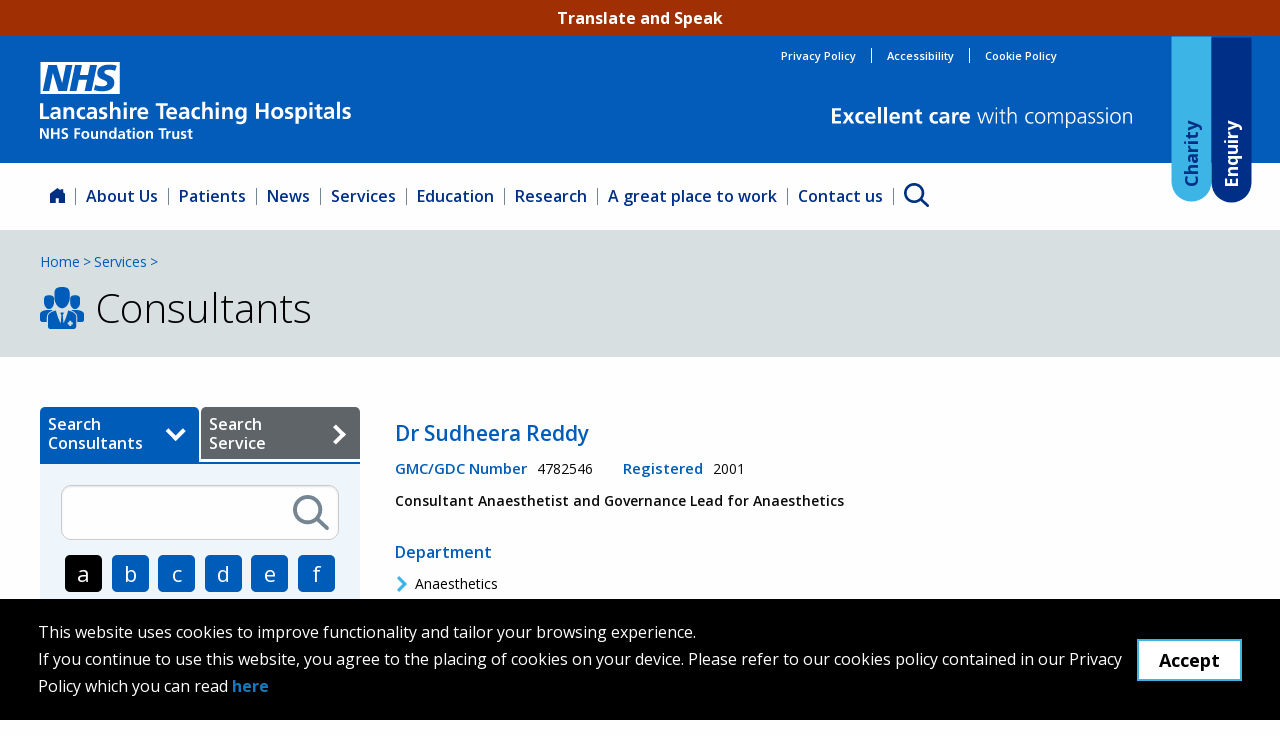

--- FILE ---
content_type: text/html; charset=UTF-8
request_url: https://www.lancsteachinghospitals.nhs.uk/our-consultants?consultant=279
body_size: 22403
content:
<!DOCTYPE html>
<html class="front no-js" lang="en">
<head>
	
		<title>Lancashire Teaching Hospital |  Consultants</title>
	
	<meta name="format-detection" content="telephone=yes" />

	<!-- Foundation CSS -->
	<link rel="stylesheet" href="https://cdnjs.cloudflare.com/ajax/libs/foundation/6.4.3/css/foundation-float.min.css">
	<link rel="stylesheet" href="https://cdnjs.cloudflare.com/ajax/libs/motion-ui/1.1.1/motion-ui.min.css" />
	
    <link rel="icon" type="image/x-icon" href="https://www.lancsteachinghospitals.nhs.uk/themes/default/assets/img/Favicon.png">
	<!--
	----------------------
	CUBE PLATFORM v.3 Head
	private licence
	----------------------
	-->

	<!-- Metatags -->
	
	<meta http-equiv="Content-Type" content="text/html;charset=UTF-8" />
	<meta http-equiv="X-UA-Compatible" content="IE=edge">
	<meta name="viewport" content="width=device-width, initial-scale=1.0" />
	<meta name="author" content="Lancashire Teaching Hospital">
<meta property="og:title" content="Consultants" />
	<link rel="canonical" href="https://www.lancsteachinghospitals.nhs.uk/our-consultants" />

	<!-- jQuery core CSS -->
	<link rel="stylesheet" href="/CubePlatform/vendors/jquery/jquery-ui.min.css">
	
	<!-- CUSTOM CSS -->
	<link href="plugins/formio_builder/form-base-style.css" rel="stylesheet">	<link href="/plugins/leaflets/style.css" rel="stylesheet">	<link href="/plugins/resources/style.css" rel="stylesheet">	<link href="/themes/default/assets/vendors/animate.css" rel="stylesheet">	<link href="/themes/default/assets/vendors/hover.min.css" rel="stylesheet">	<link href="/themes/default/assets/css/main-v1.6.css?v1.4" rel="stylesheet">	<link href="/themes/default/assets/css/queries.mobiles-v1.3.css?v1.1" rel="stylesheet">	<link href="/themes/default/assets/css/queries.tablets.css?v1" rel="stylesheet">	<link href="/themes/default/assets/css/queries.laptops.css?v1" rel="stylesheet">	<link href="/CubePlatform/mu_plugins/cc_forms/public/cc_forms.css" rel="stylesheet">	<link href="/CubePlatform/mu_plugins/cc_gallery/public/vendors/smartphoto.min.css" rel="stylesheet">	<link href="/CubePlatform/mu_plugins/cc_gallery/public/cc_gallery.css" rel="stylesheet">
		<link rel="stylesheet" href="/CubePlatform/vendors/cc_builder/grid.css">	
	<!-- END - CUSTOM CSS -->

	<!-- HTML5 shim and Respond.js for IE8 support of HTML5 elements and media queries -->
	<!--[if lt IE 9]>
		<script src="https://oss.maxcdn.com/html5shiv/3.7.2/html5shiv.min.js"></script>
		<script src="https://oss.maxcdn.com/respond/1.4.2/respond.min.js"></script>
	<![endif]-->
	
	<!-- jQuery core JS -->
	<script src="/CubePlatform/vendors/jquery/jquery.min.js"></script>
	<script src="/CubePlatform/vendors/jquery/jquery-ui.min.js"></script>

	<!-- CUSTOM JS -->
   	<script src="/plugins/formio_builder/script.js" type="text/javascript"></script>	<script src="/CubePlatform/mu_plugins/cc_forms/public/cc_forms.js" type="text/javascript"></script>	<script src="/CubePlatform/mu_plugins/cc_gallery/public/vendors/smartphoto.min.js" type="text/javascript"></script>	<script src="/CubePlatform/mu_plugins/cc_gallery/public/vendors/smartphoto.init.js" type="text/javascript"></script>	
	<!-- END - CUSTOM JS -->

		
	<!-- Material Icons - CSS -->
	<link href="https://fonts.googleapis.com/icon?family=Material+Icons" rel="stylesheet" />
	<link href="https://fonts.googleapis.com/icon?family=Material+Icons+Outlined" rel="stylesheet" />
	<link href="https://unpkg.com/material-components-web@latest/dist/material-components-web.min.css" rel="stylesheet" />
	
	<link rel="stylesheet" href="https://fonts.googleapis.com/css2?family=Material+Symbols+Outlined:opsz,wght,FILL,GRAD@20..48,100..700,0..1,-50..200" />
	<link rel="stylesheet" href="https://fonts.googleapis.com/css2?family=Material+Symbols+Outlined:opsz,wght,FILL,GRAD@24,400,0,0" />


    <!-- Fonts -->
    <link rel="preconnect" href="https://fonts.googleapis.com">
    <link rel="preconnect" href="https://fonts.gstatic.com" crossorigin>
    <link href="https://fonts.googleapis.com/css2?family=Open+Sans:wght@300;400;600&display=swap" rel="stylesheet">

	<!-- Slick Carousel - CSS -->
	<!-- <link rel="stylesheet" type="text/css" href="https://cdnjs.cloudflare.com/ajax/libs/slick-carousel/1.9.0/slick.css"/> -->
    <link rel="stylesheet" type="text/css" href="//cdn.jsdelivr.net/npm/@accessible360/accessible-slick@1.0.1/slick/slick.min.css">
    <link rel="stylesheet" type="text/css" href="//cdn.jsdelivr.net/npm/@accessible360/accessible-slick@1.0.1/slick/accessible-slick-theme.min.css">
	
	<!-- Foundation JS -->
	<script src="/themes/default/assets/vendors/foundation/js/vendor/foundation.min.js"></script>
	
	<!-- ScrollTo -->
	<script src="https://cdnjs.cloudflare.com/ajax/libs/jquery-scrollTo/2.1.2/jquery.scrollTo.min.js"></script>
	
	<!-- Modernizer -->
	<script src="https://cdnjs.cloudflare.com/ajax/libs/modernizr/2.8.3/modernizr.min.js"></script>

	<!-- Adobe Balance Text CDN -->
    <script src="https://cdnjs.cloudflare.com/ajax/libs/balance-text/3.3.0/balancetext.min.js" integrity="sha512-/9KnLEMf4ODuziCR/aUK/2XD5v3k6u9Lz11NClW+EfhOuhfX2Mevz9SznU0uGM5rkVmZWw8mlEcbFI36uTJ3IA==" crossorigin="anonymous"></script>
	
	<!-- Interact JS -->
	<!-- <script src="https://cdnjs.cloudflare.com/ajax/libs/interact.js/1.10.3/interact.min.js" integrity="sha512-2KQJOTOA5G98gB1zEJszrHWczI3kWJVS8TZ9EEPlLGioGBKMUU0sDSZYEumKEvewMf8aOYR4TfEegc/MHcJe6Q==" crossorigin="anonymous"></script>
	<script src="https://cdnjs.cloudflare.com/ajax/libs/interact.js/1.10.3/interact.min.js.map" integrity="sha512-2KQJOTOA5G98gB1zEJszrHWczI3kWJVS8TZ9EEPlLGioGBKMUU0sDSZYEumKEvewMf8aOYR4TfEegc/MHcJe6Q==" crossorigin="anonymous"></script> -->

	<!-- Slick Carousel -->
	<!-- <script type="text/javascript" src="https://cdnjs.cloudflare.com/ajax/libs/slick-carousel/1.9.0/slick.min.js"></script> -->
    <script type="text/javascript" src="//cdn.jsdelivr.net/npm/@accessible360/accessible-slick@1.0.1/slick/slick.min.js"></script>
    
    <!-- Formio -->
    <!-- <link rel="stylesheet" href="https://cdnjs.cloudflare.com/ajax/libs/font-awesome/6.2.1/css/all.min.css" integrity="sha512-MV7K8+y+gLIBoVD59lQIYicR65iaqukzvf/nwasF0nqhPay5w/9lJmVM2hMDcnK1OnMGCdVK+iQrJ7lzPJQd1w==" crossorigin="anonymous" referrerpolicy="no-referrer" /> -->
    <link rel="stylesheet" href="https://cdn.usebootstrap.com/bootstrap/4.6.0/css/bootstrap.min.css" />
    <link rel="stylesheet" href="https://unpkg.com/formiojs@4.15.0-rc.13/dist/formio.full.min.css" />

    <script type="text/javascript" src="https://unpkg.com/formiojs@4.15.0-rc.13/dist/formio.full.min.js"></script>
    
    <!-- Accessibility JS library -->
            <script src="/themes/default/assets/js/accessibility.js"></script>
    	<!-- Main JS file -->
	<script src="/themes/default/assets/js/app-v.1.1.js?"></script>
    <script src="/themes/default/assets/js/ccore-nav-mobile-v1.1.js"></script>

    <!-- Add Cookie Bar -->
        <script src="/themes/default/assets/js/cookie-bar.js"></script>


    <!-- Global site tag (gtag.js) - Google Analytics -->

    <script async src="https://www.googletagmanager.com/gtag/js?id=UA-40835805-1"></script>

    <script>

    window.dataLayer = window.dataLayer || [];

    function gtag(){dataLayer.push(arguments);}

    gtag('js', new Date());

    gtag('config', 'UA-40835805-1');

    </script>
	
</head>
<body class="page-our-consultants default is-inner">
<header>

    <div class="orange-bar" style=''>
    <a class="skip-to-content-link" href="#main-content">
    Skip to content
    </a>
   
    
            <div class="browse-aloud">
            <div id="__ba_panel"></div>    
        </div>
                

    </div>


    <div class="bar-blue">
        <div class="wrapper menu-bar">
            <div id="top-menu">
                <ul  class='core-nav ccore-nav-top-menu ccore-nav-root'><li class='ccore-nav ccore-nav-leaf ccore-nav-leaf-106 '><a href='https://www.lancsteachinghospitals.nhs.uk/privacy-notice' aria-label='Privacy Policy' class='ccore-nav ccore-nav-link  '  >Privacy Policy</a></li><li class='ccore-nav ccore-nav-leaf ccore-nav-leaf-171 '><a href='https://www.lancsteachinghospitals.nhs.uk/accessibility' aria-label='Accessibility' class='ccore-nav ccore-nav-link  '  >Accessibility</a></li><li class='ccore-nav ccore-nav-leaf ccore-nav-leaf-172 '><a href='https://www.lancsteachinghospitals.nhs.uk/cookie-policy' aria-label='Cookie Policy' class='ccore-nav ccore-nav-link  '  >Cookie Policy</a></li></ul>            </div>
            <div><a href="https://www.lancsteachinghospitals.nhs.uk/" aria-label="return to the homepage">
                <svg aria-hidden="true" version="1.1" xmlns="http://www.w3.org/2000/svg" xmlns:xlink="http://www.w3.org/1999/xlink" x="0px" y="0px" width="311.1px" height="76.7px" viewBox="0 0 311.1 76.7" style="overflow:visible;enable-background:new 0 0 311.1 76.7;" xml:space="preserve"> <style type="text/css"> .st321{fill:#FFFFFF;} </style> <defs> </defs> <path class="st321" d="M0.1,76.5h2v-7.8h0l4,7.8h2.6V66h-2v7.8h0l-4-7.8H0.1V76.5z M11.1,76.5h2.1v-4.6h4.2v4.6h2.1V66h-2.1v4.2h-4.2 V66h-2.1V76.5z M27.7,66.2c-0.8-0.3-1.6-0.4-2.5-0.4c-1.8,0-3.7,0.9-3.7,3.2c0,3.5,4.6,2.6,4.6,4.6c0,0.9-1.1,1.4-1.9,1.4 c-0.8,0-1.7-0.3-2.4-0.6l-0.2,1.9c1,0.3,1.5,0.4,2.7,0.4c2.1,0,3.9-0.9,3.9-3.2c0-3.5-4.6-2.7-4.6-4.6c0-1.1,0.9-1.5,1.7-1.5 c0.7,0,1.5,0.2,2.1,0.5L27.7,66.2z M34.5,76.5h2.1v-4.6h3.5v-1.7h-3.5v-2.6h3.7V66h-5.8V76.5z M41.3,72.7c0,2.2,1.5,4,4,4 c2.6,0,4.1-1.8,4.1-4c0-2.6-1.8-4.1-4.1-4.1C43,68.6,41.3,70.1,41.3,72.7 M43.4,72.5c0-1.2,0.6-2.3,1.9-2.3c1.3,0,2,1.1,2,2.3 c0,1.3-0.4,2.7-2,2.7C43.8,75.1,43.4,73.7,43.4,72.5 M58.1,68.8h-2v3.8c0,1-0.3,2.6-1.8,2.6c-1.3,0-1.3-1.3-1.3-2.2v-4.1h-2v4.9 c0,1.7,0.8,3,2.6,3c1.1,0,1.9-0.5,2.5-1.2h0v1.1h1.9V68.8z M60.1,76.5h2v-3.8c0-1,0.3-2.6,1.8-2.6c1.3,0,1.3,1.3,1.3,2.2v4.1h2v-4.9 c0-1.7-0.8-3-2.6-3c-1.1,0-1.9,0.3-2.5,1.2h0v-1.1h-1.9V76.5z M70.9,72.6c0-1,0.4-2.5,1.7-2.5c1.3,0,1.8,1.4,1.8,2.5 c0,1.1-0.4,2.5-1.8,2.5C71.3,75.1,70.9,73.7,70.9,72.6 M74.5,76.5h2V65.2h-2v4.4h0c-0.6-0.7-1.3-1.1-2.3-1.1c-2.4,0-3.2,1.9-3.2,4 c0,2.1,0.9,4.1,3.2,4.1c0.9,0,1.8-0.3,2.4-1.1h0V76.5z M78.9,70.9c0.7-0.5,1.5-0.8,2.4-0.8c1.2,0,1.7,0.4,1.7,1.7h-1.1 c-0.8,0-1.8,0.1-2.6,0.5c-0.8,0.4-1.3,1.1-1.3,2.2c0,1.5,1.3,2.3,2.7,2.3c0.9,0,1.9-0.5,2.4-1.3h0c0,0.2,0,0.8,0.1,1.2H85 c0-0.6-0.1-1.1-0.1-1.7c0-0.6,0-1.2,0-1.9v-1c0-2.3-1-3.3-3.3-3.3c-0.9,0-1.9,0.2-2.7,0.6L78.9,70.9z M79.9,74.3 c0-1.2,1.3-1.3,2.2-1.3H83c0,0.6-0.1,1.2-0.4,1.6c-0.3,0.4-0.8,0.7-1.4,0.7C80.5,75.2,79.9,74.9,79.9,74.3 M87.5,74.2 c0,1.5,0.9,2.5,2.4,2.5c0.6,0,1.1-0.1,1.5-0.2l-0.1-1.6c-0.2,0.1-0.6,0.2-0.9,0.2c-0.8,0-0.9-0.6-0.9-1.3v-3.6h1.8v-1.5h-1.8v-2.2 l-2,0.6v1.5H86v1.5h1.5V74.2z M92.7,76.5h2v-7.7h-2V76.5z M92.7,67.4h2v-1.9h-2V67.4z M96.4,72.7c0,2.2,1.5,4,4,4 c2.6,0,4.1-1.8,4.1-4c0-2.6-1.8-4.1-4.1-4.1C98.1,68.6,96.4,70.1,96.4,72.7 M98.5,72.5c0-1.2,0.6-2.3,1.9-2.3c1.3,0,2,1.1,2,2.3 c0,1.3-0.4,2.7-2,2.7C98.9,75.1,98.5,73.7,98.5,72.5 M106,76.5h2v-3.8c0-1,0.3-2.6,1.8-2.6c1.3,0,1.3,1.3,1.3,2.2v4.1h2v-4.9 c0-1.7-0.8-3-2.6-3c-1.1,0-1.9,0.3-2.5,1.2h0v-1.1H106V76.5z M121.5,76.5h2.1v-8.8h3V66h-8.1v1.7h3V76.5z M126.4,76.5h2v-2.8 c0-1.1,0-3.2,1.6-3.2c0.4,0,0.7,0.1,0.9,0.2v-2c-0.2-0.1-0.4-0.1-0.6-0.1c-1.2,0-2,1.2-2.1,1.9h0v-1.8h-1.8V76.5z M139.3,68.8h-2 v3.8c0,1-0.3,2.6-1.8,2.6c-1.3,0-1.3-1.3-1.3-2.2v-4.1h-2v4.9c0,1.7,0.8,3,2.6,3c1.1,0,1.9-0.5,2.5-1.2h0v1.1h1.9V68.8z M146.1,68.9 c-0.6-0.1-1.2-0.3-2.2-0.3c-1.6,0-3,0.7-3,2.4c0,2.8,3.5,1.8,3.5,3.3c0,0.8-0.8,0.9-1.3,0.9c-0.7,0-1.4-0.2-2-0.5l-0.1,1.7 c0.7,0.2,1.5,0.3,2.3,0.3c1.6,0,3.2-0.7,3.2-2.5c0-2.8-3.5-2-3.5-3.2c0-0.7,0.6-0.9,1.2-0.9c0.7,0,1.2,0.1,1.8,0.3L146.1,68.9z M148.7,74.2c0,1.5,0.9,2.5,2.4,2.5c0.6,0,1.1-0.1,1.5-0.2l-0.1-1.6c-0.2,0.1-0.6,0.2-0.9,0.2c-0.8,0-0.9-0.6-0.9-1.3v-3.6h1.8v-1.5 h-1.8v-2.2l-2,0.6v1.5h-1.5v1.5h1.5V74.2z"/> <path class="st321" d="M216,56.6h3.2v-6.9h6.3v6.9h3.2V40.9h-3.2v6.4h-6.3v-6.4H216V56.6z M231.3,50.9c0,3.3,2.2,6,6.1,6 c3.9,0,6.1-2.7,6.1-6c0-3.8-2.6-6.2-6.1-6.2C233.9,44.7,231.3,47.1,231.3,50.9 M234.4,50.5c0-1.7,0.9-3.4,2.9-3.4 c2,0,2.9,1.7,2.9,3.4c0,1.9-0.6,4-2.9,4C235,54.5,234.4,52.5,234.4,50.5 M252.9,45.2c-0.9-0.2-1.9-0.4-3.3-0.4 c-2.4,0-4.6,1.1-4.6,3.6c0,4.2,5.3,2.6,5.3,4.9c0,1.1-1.2,1.4-2,1.4c-1,0-2-0.3-3-0.8l-0.2,2.5c1.1,0.3,2.3,0.5,3.4,0.5 c2.5,0,4.9-1.1,4.9-3.8c0-4.2-5.3-3-5.3-4.9c0-1,1-1.3,1.8-1.3c1.1,0,1.8,0.2,2.7,0.5L252.9,45.2z M255.8,61.4h3v-6.1h0 c1.1,1.3,2.1,1.6,3.4,1.6c3.6,0,4.9-2.9,4.9-6.1c0-3.2-1.3-6-4.9-6c-1.8,0-2.9,0.8-3.6,1.9h0V45h-2.9V61.4z M261.5,47.1 c2,0,2.5,2.1,2.5,3.7c0,1.6-0.6,3.8-2.5,3.8c-2,0-2.7-2.1-2.7-3.8C258.8,49.2,259.6,47.1,261.5,47.1 M269.6,56.6h3V45h-3V56.6z M269.6,42.9h3V40h-3V42.9z M276.8,53.1c0,2.3,1.3,3.8,3.7,3.8c0.9,0,1.6-0.1,2.2-0.3l-0.1-2.4c-0.3,0.2-0.8,0.3-1.4,0.3 c-1.1,0-1.4-0.9-1.4-1.9v-5.4h2.7V45h-2.7v-3.3l-3,1V45h-2.2v2.2h2.2V53.1z M285.2,48.2c1-0.8,2.3-1.3,3.6-1.3 c1.8,0,2.6,0.6,2.6,2.5h-1.7c-1.3,0-2.7,0.1-3.9,0.7c-1.1,0.6-2,1.6-2,3.3c0,2.2,2,3.4,4.1,3.4c1.4,0,2.9-0.7,3.6-2h0 c0,0.4,0,1.1,0.1,1.7h2.7c-0.1-0.9-0.1-1.7-0.1-2.6c0-0.9,0-1.7,0-2.9v-1.5c0-3.4-1.5-4.9-5-4.9c-1.3,0-2.9,0.3-4,0.9L285.2,48.2z M286.7,53.3c0-1.8,2-2,3.4-2h1.3c0,0.9-0.1,1.7-0.6,2.4c-0.5,0.6-1.2,1-2.1,1C287.6,54.7,286.7,54.3,286.7,53.3 M297.2,56.6h3V39.7 h-3V56.6z M310.5,45.2c-0.9-0.2-1.9-0.4-3.3-0.4c-2.4,0-4.6,1.1-4.6,3.6c0,4.2,5.3,2.6,5.3,4.9c0,1.1-1.2,1.4-2,1.4 c-1,0-2-0.3-3-0.8l-0.2,2.5c1.1,0.3,2.3,0.5,3.4,0.5c2.5,0,4.9-1.1,4.9-3.8c0-4.2-5.3-3-5.3-4.9c0-1,1-1.3,1.8-1.3 c1.1,0,1.8,0.2,2.7,0.5L310.5,45.2z"/> <path class="st321" d="M0,56.8h9.3v-2.5H3.2V41.1H0V56.8z M11.6,48.4c1-0.8,2.3-1.3,3.6-1.3c1.8,0,2.6,0.6,2.6,2.5h-1.7 c-1.3,0-2.7,0.1-3.9,0.7c-1.1,0.6-2,1.6-2,3.3c0,2.2,2,3.4,4.1,3.4c1.4,0,2.9-0.7,3.6-2h0c0,0.4,0,1.1,0.1,1.7h2.7 c-0.1-0.9-0.1-1.7-0.1-2.6c0-0.9,0-1.7,0-2.9v-1.5c0-3.4-1.5-4.9-5-4.9c-1.3,0-2.9,0.3-4,0.9L11.6,48.4z M13.1,53.5c0-1.8,2-2,3.4-2 h1.3c0,0.9-0.1,1.7-0.6,2.4c-0.5,0.6-1.2,1-2.1,1C14,54.9,13.1,54.5,13.1,53.5 M23.5,56.8h3v-5.7c0-1.5,0.5-3.9,2.7-3.9 c1.9,0,2,1.9,2,3.3v6.2h3v-7.3c0-2.6-1.2-4.6-3.9-4.6c-1.6,0-2.9,0.5-3.8,1.8h0v-1.6h-2.9V56.8z M45.1,45.3 c-0.8-0.2-1.7-0.4-2.9-0.4c-3.6,0-5.6,2.7-5.6,6c0,3.5,1.9,6.1,5.7,6.1c1.2,0,2.1-0.1,3-0.4l-0.1-2.5c-0.5,0.2-1.5,0.5-2.3,0.5 c-2.1,0-3.1-1.6-3.1-3.8c0-2.2,1.2-3.7,3.1-3.7c0.9,0,1.5,0.2,2.1,0.4L45.1,45.3z M47.9,48.4c1-0.8,2.3-1.3,3.6-1.3 c1.8,0,2.6,0.6,2.6,2.5h-1.7c-1.3,0-2.7,0.1-3.9,0.7c-1.1,0.6-2,1.6-2,3.3c0,2.2,2,3.4,4.1,3.4c1.4,0,2.9-0.7,3.6-2h0 c0,0.4,0,1.1,0.1,1.7H57c-0.1-0.9-0.1-1.7-0.1-2.6c0-0.9,0-1.7,0-2.9v-1.5c0-3.4-1.5-4.9-5-4.9c-1.3,0-2.9,0.3-4,0.9L47.9,48.4z M49.4,53.5c0-1.8,2-2,3.4-2h1.3c0,0.9-0.1,1.7-0.6,2.4c-0.5,0.6-1.2,1-2.1,1C50.3,54.9,49.4,54.5,49.4,53.5 M66.9,45.4 c-0.9-0.2-1.9-0.4-3.3-0.4c-2.4,0-4.6,1.1-4.6,3.6c0,4.2,5.3,2.6,5.3,4.9c0,1.1-1.2,1.4-2,1.4c-1,0-2-0.3-3-0.8l-0.2,2.5 c1.1,0.3,2.3,0.5,3.4,0.5c2.5,0,4.9-1.1,4.9-3.8c0-4.2-5.3-3-5.3-4.9c0-1,1-1.3,1.8-1.3c1.1,0,1.8,0.2,2.7,0.5L66.9,45.4z M69.8,56.8h3v-5.7c0-1.5,0.5-3.9,2.7-3.9c1.9,0,2,1.9,2,3.3v6.2h3v-7.3c0-2.6-1.2-4.6-3.9-4.6c-1.6,0-2.9,0.7-3.7,1.8h0v-6.9h-3 V56.8z M83.7,56.8h3V45.2h-3V56.8z M83.7,43.1h3v-2.9h-3V43.1z M89.9,56.8h3v-4.3c0-1.7,0-4.7,2.5-4.7c0.5,0,1.1,0.1,1.4,0.2v-3 c-0.3-0.1-0.6-0.1-0.9-0.1c-1.8,0-3,1.8-3.2,2.9h0v-2.6h-2.7V56.8z M100.4,49.9c0.1-1.6,1-2.7,2.7-2.7c1.7,0,2.4,1.3,2.5,2.7H100.4z M107.5,53.7c-1.1,0.6-2.4,1.2-3.9,1.2c-1.9,0-3.2-1.1-3.3-2.9h8c0-4.1-1.2-7-5.5-7c-3.6,0-5.4,2.8-5.4,6.1c0,3.8,2.2,6,6.1,6 c1.6,0,2.9-0.3,4-0.9V53.7z M120.2,56.8h3.2V43.6h4.5v-2.5h-12.2v2.5h4.5V56.8z M129.2,49.9c0.1-1.6,1-2.7,2.7-2.7 c1.7,0,2.4,1.3,2.5,2.7H129.2z M136.4,53.7c-1.1,0.6-2.4,1.2-3.9,1.2c-1.9,0-3.2-1.1-3.3-2.9h8c0-4.1-1.2-7-5.5-7 c-3.6,0-5.4,2.8-5.4,6.1c0,3.8,2.2,6,6.1,6c1.6,0,2.9-0.3,4-0.9V53.7z M140.2,48.4c1-0.8,2.3-1.3,3.6-1.3c1.8,0,2.6,0.6,2.6,2.5 h-1.7c-1.3,0-2.8,0.1-3.9,0.7c-1.1,0.6-2,1.6-2,3.3c0,2.2,2,3.4,4.1,3.4c1.4,0,2.9-0.7,3.6-2h0c0,0.4,0,1.1,0.1,1.7h2.7 c-0.1-0.9-0.1-1.7-0.1-2.6c0-0.9,0-1.7,0-2.9v-1.5c0-3.4-1.5-4.9-5-4.9c-1.3,0-2.9,0.3-4,0.9L140.2,48.4z M141.7,53.5 c0-1.8,2-2,3.4-2h1.3c0,0.9-0.1,1.7-0.6,2.4c-0.5,0.6-1.2,1-2.1,1C142.6,54.9,141.7,54.5,141.7,53.5 M159.9,45.3 c-0.8-0.2-1.7-0.4-2.9-0.4c-3.6,0-5.6,2.7-5.6,6c0,3.5,1.9,6.1,5.7,6.1c1.2,0,2.1-0.1,3-0.4l-0.1-2.5c-0.5,0.2-1.5,0.5-2.3,0.5 c-2.1,0-3.1-1.6-3.1-3.8c0-2.2,1.2-3.7,3.1-3.7c0.9,0,1.5,0.2,2.1,0.4L159.9,45.3z M162.1,56.8h3v-5.7c0-1.5,0.5-3.9,2.7-3.9 c1.9,0,2,1.9,2,3.3v6.2h3v-7.3c0-2.6-1.2-4.6-3.9-4.6c-1.6,0-2.9,0.7-3.7,1.8h0v-6.9h-3V56.8z M175.9,56.8h3V45.2h-3V56.8z M175.9,43.1h3v-2.9h-3V43.1z M182.1,56.8h3v-5.7c0-1.5,0.5-3.9,2.7-3.9c1.9,0,2,1.9,2,3.3v6.2h3v-7.3c0-2.6-1.2-4.6-3.9-4.6 c-1.6,0-2.9,0.5-3.8,1.8h0v-1.6h-2.9V56.8z M200.9,54.5c-1.7,0-2.6-1.9-2.6-3.5c0-1.8,0.7-3.7,2.7-3.7c1.8,0,2.5,1.6,2.5,3.6 C203.6,52.8,202.8,54.5,200.9,54.5 M203.7,45.2v1.6h0c-0.8-1.3-2-1.8-3.6-1.8c-3.5,0-4.9,3.2-4.9,6c0,3.1,1.3,5.9,4.7,5.9 c1.7,0,3-0.9,3.6-1.8h0c0,2-0.2,4.5-3.5,4.5c-0.9,0-2.5-0.5-3.4-1l-0.2,2.6c1.4,0.6,2.8,0.8,4,0.8c4.9,0,6.1-3,6.1-6.1V45.2H203.7z" /> <path class="st321" d="M79.8,0H0.5v31.9h79.3V0z M32.4,3.1l-5.5,25.7h-8.6L12.9,11h-0.1L9.2,28.8H2.7L8.2,3.1h8.6l5.3,17.8h0.1 l3.6-17.8H32.4z M57,3.1l-5.4,25.7h-6.9l2.3-11h-8.2l-2.3,11h-6.9l5.4-25.7h6.9l-2,9.8H48l2-9.8H57z M76.8,3.8l-1.7,5.1 c-1.3-0.6-3.1-1.2-5.7-1.2c-2.7,0-5,0.4-5,2.5c0,3.6,10,2.3,10,10.1c0,7.1-6.6,8.9-12.6,8.9c-2.7,0-5.7-0.6-8-1.3l1.6-5.2 c1.4,0.9,4.1,1.5,6.4,1.5c2.1,0,5.5-0.4,5.5-3.1c0-4.1-10-2.6-10-9.8c0-6.6,5.8-8.6,11.5-8.6C72.1,2.6,75.1,3,76.8,3.8"/> </svg></a>

                <svg class='tag-line' aria-hidden="true" version="1.1" xmlns="http://www.w3.org/2000/svg" xmlns:xlink="http://www.w3.org/1999/xlink" x="0px" y="0px" width="1266.8px" height="88.7px" viewBox="0 0 1266.8 88.7" style="overflow:visible;enable-background:new 0 0 1266.8 88.7;" xml:space="preserve"> <style type="text/css"> .st321{fill:#FFFFFF;} </style> <defs> </defs> <g> <path class="st321" d="M0,4.8h38.1V15H12.9v15.9h23V41h-23v18.1h25.3v10.2H0V4.8z"/> <path class="st321" d="M46.4,21.7H61l9.3,15.5l9.1-15.5h13.1L78.3,44.3l16.1,24.9H79.6L69,51.5L58.3,69.3H44.7l16.3-24.9L46.4,21.7z" /> <path class="st321" d="M132.4,32c-2.2-1-4.6-1.8-8.4-1.8c-7.7,0-12.6,6.1-12.6,15.1c0,8.8,4.2,15.5,12.8,15.5c3.5,0,7.4-1.3,9.5-2.2 l0.6,10.3c-3.6,1.1-7.3,1.6-12.4,1.6c-15.6,0-23.5-10.6-23.5-25.1c0-13.8,8.1-24.7,23-24.7c5,0,8.6,0.6,12,1.6L132.4,32z"/> <path class="st321" d="M180.8,66.6c-4.5,2.5-9.7,3.8-16.3,3.8c-15.7,0-24.8-9.1-24.8-24.7c0-13.8,7.3-25.1,22.1-25.1 c17.6,0,22.6,12.1,22.6,28.7h-32.9c0.6,7.7,5.9,12,13.6,12c6,0,11.2-2.2,15.8-4.8V66.6z M172.4,40.8c-0.4-6-3.1-11.2-10.1-11.2 s-10.4,4.8-11,11.2H172.4z"/> <path class="st321" d="M194.2,0h12.4v69.3h-12.4V0z"/> <path class="st321" d="M219.9,0h12.4v69.3h-12.4V0z"/> <path class="st321" d="M283.5,66.6c-4.5,2.5-9.7,3.8-16.3,3.8c-15.7,0-24.8-9.1-24.8-24.7c0-13.8,7.3-25.1,22.1-25.1 c17.6,0,22.6,12.1,22.6,28.7h-32.9c0.6,7.7,5.9,12,13.6,12c6,0,11.2-2.2,15.8-4.8V66.6z M275.2,40.8c-0.4-6-3.1-11.2-10.1-11.2 s-10.4,4.8-11,11.2H275.2z"/> <path class="st321" d="M296.7,21.7h11.7v6.5h0.2c3.9-5.4,9.1-7.6,15.6-7.6c11.3,0,16.2,7.9,16.2,18.7v30H328V43.9 c0-5.8-0.1-13.7-8-13.7c-9,0-10.9,9.7-10.9,15.8v23.3h-12.4V21.7z"/> <path class="st321" d="M357.2,30.8H348v-9.1h9.1v-9.5l12.4-4v13.5h11v9.1h-11v22.2c0,4.1,1.1,7.9,5.8,7.9c2.2,0,4.3-0.5,5.6-1.3 l0.4,9.8c-2.6,0.7-5.4,1.1-9.1,1.1c-9.7,0-15.1-6-15.1-15.4V30.8z"/> <path class="st321" d="M445.6,32c-2.2-1-4.6-1.8-8.4-1.8c-7.7,0-12.6,6.1-12.6,15.1c0,8.8,4.2,15.5,12.8,15.5c3.5,0,7.4-1.3,9.5-2.2 l0.6,10.3c-3.6,1.1-7.3,1.6-12.4,1.6c-15.6,0-23.5-10.6-23.5-25.1c0-13.8,8.1-24.7,23-24.7c5,0,8.6,0.6,12,1.6L445.6,32z"/> <path class="st321" d="M457.8,24.2c4.8-2.2,11.3-3.6,16.5-3.6c14.5,0,20.5,6,20.5,20v6.1c0,4.8,0.1,8.4,0.2,11.9 c0.1,3.6,0.3,6.9,0.6,10.6h-10.9c-0.5-2.5-0.5-5.6-0.6-7.1H484c-2.9,5.3-9.1,8.2-14.7,8.2c-8.4,0-16.6-5.1-16.6-14.1 c0-7.1,3.4-11.3,8.1-13.6c4.7-2.3,10.8-2.8,16-2.8h6.8c0-7.7-3.4-10.3-10.7-10.3c-5.3,0-10.5,2-14.7,5.2L457.8,24.2z M472.3,61.3 c3.8,0,6.7-1.7,8.7-4.2c2-2.7,2.6-6.1,2.6-9.8h-5.4c-5.5,0-13.8,0.9-13.8,8.2C464.5,59.6,467.9,61.3,472.3,61.3z"/> <path class="st321" d="M507.4,21.7h11v10.8h0.2c0.6-4.4,5.6-11.9,13-11.9c1.2,0,2.5,0,3.8,0.4v12.5c-1.1-0.6-3.3-1-5.5-1 c-10.1,0-10.1,12.6-10.1,19.4v17.5h-12.4V21.7z"/> <path class="st321" d="M579.5,66.6c-4.5,2.5-9.7,3.8-16.3,3.8c-15.7,0-24.8-9.1-24.8-24.7c0-13.8,7.3-25.1,22.1-25.1 c17.6,0,22.6,12.1,22.6,28.7h-32.9c0.6,7.7,5.9,12,13.6,12c6,0,11.2-2.2,15.8-4.8V66.6z M571.2,40.8c-0.4-6-3.1-11.2-10.1-11.2 c-6.9,0-10.4,4.8-11,11.2H571.2z"/> <path class="st321" d="M667.7,69.3h-7l-12.8-40.7h-0.2l-12.8,40.7h-7l-15.1-47.1h6.4l12.4,40.7h0.2l13.1-40.7h7l12.5,40.7h0.2 l13-40.7h5.8L667.7,69.3z"/> <path class="st321" d="M697,9.6h-5.8V1.8h5.8V9.6z M691.2,22.2h5.8v47.1h-5.8V22.2z"/> <path class="st321" d="M732,27.2h-10.7v30.5c0,4.2,1.6,7.8,6.3,7.8c2.2,0,3.7-0.5,5.4-1.1l0.4,4.8c-1.4,0.6-4.2,1.3-7.1,1.3 c-10.3,0-10.7-7.1-10.7-15.7V27.2h-9.2v-5h9.2V10.8l5.8-2v13.4H732V27.2z"/> <path class="st321" d="M742.4,0h5.8v30.1h0.2c2.5-5.2,7.8-9.1,14.7-9.1c12.7,0,16.1,8.4,16.1,20v28.2h-5.8V41.2 c0-8.1-1.6-15.1-11.2-15.1c-10.3,0-13.9,9.8-13.9,18v25.2h-5.8V0z"/> <path class="st321" d="M850.1,28.4C847,27.1,843.2,26,840,26c-11.4,0-17.7,8.2-17.7,19.7c0,10.7,6.5,19.7,17.1,19.7 c3.7,0,7.1-0.8,10.6-2.1l0.6,5.5c-4,1.4-7.7,1.7-12.1,1.7c-15.1,0-22.5-11.5-22.5-24.7c0-14.5,9.3-24.7,23.3-24.7 c5.6,0,9.7,1.3,11.4,1.8L850.1,28.4z"/> <path class="st321" d="M878.8,21.1c15.2,0,22,11.8,22,24.7c0,12.8-6.7,24.7-22,24.7c-15.2,0-22-11.8-22-24.7 C856.9,32.9,863.6,21.1,878.8,21.1z M878.8,65.4c10.2,0,15.6-8.8,15.6-19.7c0-10.9-5.4-19.7-15.6-19.7c-10.2,0-15.6,8.8-15.6,19.7 C863.2,56.6,868.7,65.4,878.8,65.4z"/> <path class="st321" d="M968.7,69.3V38c0-6.6-2.5-11.9-10-11.9c-6.4,0-12.7,5.4-12.7,17.2v26h-5.8V38c0-6.6-2.5-11.9-10-11.9 c-6.4,0-12.7,5.4-12.7,17.2v26h-5.8v-36c0-3.6,0-7.3-0.4-11.1h5.6v7.9l0.2,0.1c1.8-3.2,4.6-9.1,14.7-9.1c4.2,0,11,1.8,12.5,10h0.2 c2.1-5.5,7.7-10,15.1-10c9.5,0,14.9,6.7,14.9,15.8v32.4H968.7z"/> <path class="st321" d="M988.2,22.2h5.8l-0.4,8.6h0.2c1.5-2.6,5.1-9.7,15.1-9.7c13.9,0,19.4,10.3,19.4,24.7c0,13.9-6.5,24.7-19.4,24.7 c-7.4,0-11.8-3-14.7-9.1H994v27.4h-5.8V22.2z M1008,26C997.6,26,994,37.1,994,45.7c0,8.6,3.6,19.7,13.9,19.7 c11.1,0,13.9-10.5,13.9-19.7C1021.9,36.6,1019,26,1008,26z"/> <path class="st321" d="M1067.2,61.7h-0.2c-2.6,5.6-9.1,8.7-15,8.7c-13.4,0-15.5-9.1-15.5-13.3c0-15.8,16.8-16.5,29-16.5h1.1v-2.4 c0-8-2.9-12.1-10.7-12.1c-4.9,0-9.5,1.1-13.9,3.9v-5.6c3.6-1.8,9.7-3.2,13.9-3.2c11.6,0,16.5,5.3,16.5,17.5v20.8 c0,3.8,0,6.7,0.5,9.9h-5.7V61.7z M1066.6,45.5h-1.7c-10.1,0-22.1,1-22.1,11.4c0,6.2,4.4,8.5,9.8,8.5c13.7,0,13.9-11.9,13.9-17V45.5 z"/> <path class="st321" d="M1082.7,62.4c3.5,1.8,7.8,3,12.3,3c5.5,0,10.4-3,10.4-8.4c0-11.2-22.6-9.4-22.6-23.1c0-9.3,7.6-12.8,15.3-12.8 c2.5,0,7.5,0.6,11.6,2.1l-0.6,5.1c-3-1.4-7.2-2.2-10.4-2.2c-6,0-10.2,1.8-10.2,7.9c0,8.8,23.2,7.7,23.2,23.1 c0,10-9.3,13.4-16.4,13.4c-4.5,0-9.1-0.6-13.2-2.2L1082.7,62.4z"/> <path class="st321" d="M1118.6,62.4c3.5,1.8,7.8,3,12.3,3c5.5,0,10.4-3,10.4-8.4c0-11.2-22.6-9.4-22.6-23.1c0-9.3,7.6-12.8,15.3-12.8 c2.5,0,7.5,0.6,11.6,2.1l-0.6,5.1c-3-1.4-7.2-2.2-10.4-2.2c-6,0-10.2,1.8-10.2,7.9c0,8.8,23.2,7.7,23.2,23.1 c0,10-9.3,13.4-16.4,13.4c-4.5,0-9.1-0.6-13.2-2.2L1118.6,62.4z"/> <path class="st321" d="M1164,9.6h-5.8V1.8h5.8V9.6z M1158.1,22.2h5.8v47.1h-5.8V22.2z"/> <path class="st321" d="M1197,21.1c15.2,0,22,11.8,22,24.7c0,12.8-6.7,24.7-22,24.7c-15.2,0-22-11.8-22-24.7 C1175,32.9,1181.8,21.1,1197,21.1z M1197,65.4c10.2,0,15.6-8.8,15.6-19.7c0-10.9-5.4-19.7-15.6-19.7c-10.2,0-15.6,8.8-15.6,19.7 C1181.4,56.6,1186.9,65.4,1197,65.4z"/> <path class="st321" d="M1230,33.2c0-3.6,0-7.3-0.4-11.1h5.6v8.4h0.2c1.9-4.2,5.4-9.5,15.2-9.5c11.6,0,16.1,7.8,16.1,18.1v30.1h-5.8 V40.6c0-8.9-3.1-14.6-11.2-14.6c-10.6,0-13.9,9.3-13.9,17.2v26h-5.8V33.2z"/> </g> </svg>
            </div>


                                        <a target="_blank" data-muted style="background-color: #330072" href="https://lthcharity.org.uk/" class="upper-tabs">Charity</a>
                                                    <a  target="_blank" data-muted style="background-color: #8A1538" href="/contact-us" class="upper-tabs">Enquiry</a>
            

        </div>


        <div class="mobile-menu-bar mobile-only">
        <a href="https://www.lancsteachinghospitals.nhs.uk/">
            <svg aria-hidden="true" version="1.1" xmlns="http://www.w3.org/2000/svg" xmlns:xlink="http://www.w3.org/1999/xlink" x="0px" y="0px" width="149.8px" height="72.3px" viewBox="0 0 149.8 72.3" style="overflow:visible;enable-background:new 0 0 149.8 72.3;" xml:space="preserve"> <style type="text/css"> .stwhiteicon{fill:#FFFFFF;} </style> <defs> </defs> <g> <path class="stwhiteicon" d="M0.1,72.1h1.5v-5.7h0l2.9,5.7h1.9v-7.6H4.9v5.7h0L2,64.5H0.1V72.1z M8,72.1h1.5v-3.3h3v3.3h1.5v-7.6h-1.5v3.1 h-3v-3.1H8V72.1z M20.1,64.7c-0.6-0.2-1.2-0.3-1.8-0.3c-1.3,0-2.7,0.6-2.7,2.3c0,2.5,3.3,1.9,3.3,3.4c0,0.7-0.8,1-1.4,1 c-0.6,0-1.2-0.2-1.7-0.5L15.8,72c0.8,0.2,1.1,0.3,1.9,0.3c1.5,0,2.9-0.6,2.9-2.3c0-2.5-3.3-2-3.3-3.3c0-0.8,0.7-1.1,1.2-1.1 c0.5,0,1.1,0.1,1.5,0.3L20.1,64.7z M25,72.1h1.5v-3.3h2.6v-1.2h-2.6v-1.9h2.7v-1.2H25V72.1z M29.9,69.4c0,1.6,1.1,2.9,2.9,2.9 c1.9,0,2.9-1.3,2.9-2.9c0-1.9-1.3-3-2.9-3C31.2,66.4,29.9,67.5,29.9,69.4 M31.5,69.2c0-0.8,0.5-1.7,1.4-1.7c1,0,1.4,0.8,1.4,1.7 c0,0.9-0.3,1.9-1.4,1.9C31.8,71.1,31.5,70.1,31.5,69.2 M42.1,66.5h-1.5v2.7c0,0.7-0.2,1.9-1.3,1.9c-0.9,0-0.9-0.9-0.9-1.6v-3h-1.5 v3.5c0,1.3,0.6,2.2,1.9,2.2c0.8,0,1.4-0.3,1.8-0.9h0v0.8h1.4V66.5z M43.6,72.1h1.5v-2.7c0-0.7,0.2-1.9,1.3-1.9 c0.9,0,0.9,0.9,0.9,1.6v3h1.5v-3.5c0-1.3-0.6-2.2-1.9-2.2c-0.8,0-1.4,0.3-1.8,0.9h0v-0.8h-1.4V72.1z M51.4,69.3 c0-0.8,0.3-1.8,1.2-1.8c0.9,0,1.3,1,1.3,1.8c0,0.8-0.3,1.8-1.3,1.8C51.7,71.1,51.4,70.1,51.4,69.3 M54,72.1h1.4V64h-1.5v3.2h0 c-0.4-0.5-0.9-0.8-1.7-0.8c-1.7,0-2.4,1.4-2.4,2.9c0,1.5,0.6,3,2.4,3c0.7,0,1.3-0.2,1.7-0.8h0V72.1z M57.2,68.1 c0.5-0.4,1.1-0.6,1.7-0.6c0.9,0,1.3,0.3,1.3,1.2h-0.8c-0.6,0-1.3,0.1-1.9,0.3c-0.6,0.3-1,0.8-1,1.6c0,1.1,1,1.7,2,1.7 c0.7,0,1.4-0.3,1.7-1h0c0,0.2,0,0.5,0.1,0.8h1.3c0-0.4-0.1-0.8-0.1-1.3c0-0.4,0-0.8,0-1.4v-0.7c0-1.7-0.7-2.4-2.4-2.4 c-0.6,0-1.4,0.2-1.9,0.4L57.2,68.1z M57.9,70.5c0-0.9,1-1,1.6-1h0.6c0,0.4-0.1,0.8-0.3,1.2c-0.2,0.3-0.6,0.5-1,0.5 C58.3,71.2,57.9,71,57.9,70.5 M63.4,70.5c0,1.1,0.6,1.8,1.8,1.8c0.4,0,0.8,0,1.1-0.1l0-1.2c-0.2,0.1-0.4,0.2-0.7,0.2 c-0.6,0-0.7-0.4-0.7-0.9v-2.6h1.3v-1.1h-1.3v-1.6l-1.5,0.5v1.1h-1.1v1.1h1.1V70.5z M67.2,72.1h1.5v-5.6h-1.5V72.1z M67.2,65.5h1.5 v-1.4h-1.5V65.5z M69.9,69.4c0,1.6,1.1,2.9,2.9,2.9c1.9,0,2.9-1.3,2.9-2.9c0-1.9-1.3-3-2.9-3C71.1,66.4,69.9,67.5,69.9,69.4 M71.4,69.2c0-0.8,0.5-1.7,1.4-1.7c1,0,1.4,0.8,1.4,1.7c0,0.9-0.3,1.9-1.4,1.9C71.7,71.1,71.4,70.1,71.4,69.2 M76.9,72.1h1.5v-2.7 c0-0.7,0.2-1.9,1.3-1.9c0.9,0,0.9,0.9,0.9,1.6v3H82v-3.5c0-1.3-0.6-2.2-1.9-2.2c-0.8,0-1.4,0.3-1.8,0.9h0v-0.8h-1.4V72.1z M88.1,72.1h1.5v-6.4h2.2v-1.2h-5.9v1.2h2.2V72.1z M91.7,72.1h1.5v-2.1c0-0.8,0-2.3,1.2-2.3c0.3,0,0.5,0,0.7,0.1v-1.5 c-0.2,0-0.3,0-0.4,0c-0.9,0-1.5,0.9-1.5,1.4h0v-1.3h-1.3V72.1z M101,66.5h-1.5v2.7c0,0.7-0.2,1.9-1.3,1.9c-0.9,0-0.9-0.9-0.9-1.6 v-3h-1.5v3.5c0,1.3,0.6,2.2,1.9,2.2c0.8,0,1.4-0.3,1.8-0.9h0v0.8h1.4V66.5z M105.9,66.6c-0.5-0.1-0.9-0.2-1.6-0.2 c-1.1,0-2.2,0.5-2.2,1.7c0,2,2.5,1.3,2.5,2.4c0,0.5-0.6,0.7-1,0.7c-0.5,0-1-0.1-1.4-0.4l-0.1,1.2c0.5,0.1,1.1,0.2,1.7,0.2 c1.2,0,2.4-0.5,2.4-1.8c0-2-2.5-1.5-2.5-2.4c0-0.5,0.5-0.6,0.9-0.6c0.5,0,0.9,0.1,1.3,0.2L105.9,66.6z M107.8,70.5 c0,1.1,0.6,1.8,1.8,1.8c0.4,0,0.8,0,1.1-0.1l0-1.2c-0.2,0.1-0.4,0.2-0.7,0.2c-0.6,0-0.7-0.4-0.7-0.9v-2.6h1.3v-1.1h-1.3v-1.6 l-1.5,0.5v1.1h-1.1v1.1h1.1V70.5z"/> <path class="stwhiteicon" d="M0,58.5h2.3v-5h4.6v5h2.3V47H6.9v4.6H2.3V47H0V58.5z M11.1,54.3c0,2.4,1.6,4.3,4.4,4.3c2.8,0,4.4-1.9,4.4-4.3 c0-2.8-1.9-4.5-4.4-4.5C13,49.8,11.1,51.5,11.1,54.3 M13.4,54c0-1.3,0.7-2.5,2.1-2.5c1.4,0,2.1,1.2,2.1,2.5c0,1.4-0.4,2.9-2.1,2.9 C13.8,56.9,13.4,55.4,13.4,54 M26.7,50.2c-0.7-0.1-1.4-0.3-2.4-0.3c-1.7,0-3.3,0.8-3.3,2.6c0,3,3.8,1.9,3.8,3.6c0,0.8-0.9,1-1.4,1 c-0.8,0-1.5-0.2-2.2-0.6l-0.1,1.8c0.8,0.2,1.6,0.4,2.5,0.4c1.8,0,3.5-0.8,3.5-2.7c0-3-3.8-2.2-3.8-3.5c0-0.7,0.7-0.9,1.3-0.9 c0.8,0,1.3,0.1,2,0.4L26.7,50.2z M28.9,61.9H31v-4.4h0c0.8,0.9,1.5,1.2,2.5,1.2c2.6,0,3.6-2.1,3.6-4.4c0-2.3-0.9-4.4-3.5-4.4 c-1.3,0-2.1,0.6-2.6,1.4h0V50h-2.1V61.9z M33,51.5c1.4,0,1.8,1.6,1.8,2.7c0,1.2-0.4,2.7-1.8,2.7c-1.5,0-1.9-1.5-1.9-2.7 C31.1,53,31.6,51.5,33,51.5 M38.9,58.5h2.2V50h-2.2V58.5z M38.9,48.5h2.2v-2.1h-2.2V48.5z M44.1,55.9c0,1.7,0.9,2.7,2.7,2.7 c0.7,0,1.2-0.1,1.6-0.2l-0.1-1.7c-0.2,0.1-0.6,0.2-1,0.2c-0.8,0-1-0.7-1-1.4v-3.9h1.9V50h-1.9v-2.4l-2.2,0.7V50h-1.6v1.6h1.6V55.9z M50.2,52.4c0.7-0.6,1.7-0.9,2.6-0.9c1.3,0,1.9,0.5,1.9,1.8h-1.2c-0.9,0-2,0.1-2.8,0.5c-0.8,0.4-1.4,1.1-1.4,2.4 c0,1.6,1.5,2.5,2.9,2.5c1,0,2.1-0.5,2.6-1.5h0c0,0.3,0,0.8,0.1,1.3h1.9c0-0.7-0.1-1.2-0.1-1.9c0-0.6,0-1.3,0-2.1v-1.1 c0-2.5-1.1-3.5-3.6-3.5c-0.9,0-2.1,0.2-2.9,0.6L50.2,52.4z M51.3,56c0-1.3,1.5-1.5,2.4-1.5h0.9c0,0.7-0.1,1.3-0.5,1.7 c-0.3,0.5-0.9,0.8-1.5,0.8C51.9,57,51.3,56.7,51.3,56 M58.9,58.5h2.2V46.2h-2.2V58.5z M68.5,50.2c-0.7-0.1-1.4-0.3-2.4-0.3 c-1.7,0-3.3,0.8-3.3,2.6c0,3,3.8,1.9,3.8,3.6c0,0.8-0.9,1-1.4,1c-0.8,0-1.5-0.2-2.2-0.6l-0.1,1.8c0.8,0.2,1.7,0.4,2.5,0.4 c1.8,0,3.5-0.8,3.5-2.7c0-3-3.8-2.2-3.8-3.5c0-0.7,0.7-0.9,1.3-0.9c0.8,0,1.3,0.1,2,0.4L68.5,50.2z"/> <path class="stwhiteicon" d="M0,41.2h6.7v-1.8H2.3v-9.6H0V41.2z M8.4,35.1c0.7-0.6,1.7-0.9,2.6-0.9c1.3,0,1.9,0.5,1.9,1.8h-1.2 c-0.9,0-2,0.1-2.8,0.5c-0.8,0.4-1.4,1.1-1.4,2.4c0,1.6,1.5,2.5,2.9,2.5c1,0,2.1-0.5,2.6-1.5h0c0,0.3,0,0.8,0.1,1.3H15 c0-0.7-0.1-1.2-0.1-1.9c0-0.6,0-1.3,0-2.1v-1.1c0-2.5-1.1-3.5-3.6-3.5c-0.9,0-2.1,0.2-2.9,0.6L8.4,35.1z M9.5,38.8 c0-1.3,1.5-1.5,2.4-1.5h0.9c0,0.7-0.1,1.3-0.5,1.7c-0.3,0.5-0.9,0.8-1.5,0.8C10.1,39.8,9.5,39.5,9.5,38.8 M17.1,41.2h2.2v-4.1 c0-1.1,0.3-2.8,1.9-2.8c1.4,0,1.4,1.4,1.4,2.4v4.5h2.2v-5.3c0-1.9-0.9-3.3-2.9-3.3c-1.1,0-2.1,0.4-2.8,1.3h0v-1.1h-2.1V41.2z M32.7,32.9c-0.6-0.2-1.2-0.3-2.1-0.3c-2.6,0-4.1,1.9-4.1,4.4c0,2.6,1.4,4.4,4.1,4.4c0.9,0,1.6-0.1,2.2-0.3l-0.1-1.8 c-0.4,0.2-1.1,0.4-1.7,0.4c-1.5,0-2.3-1.2-2.3-2.7c0-1.6,0.9-2.7,2.2-2.7c0.7,0,1.1,0.1,1.5,0.3L32.7,32.9z M34.7,35.1 c0.7-0.6,1.7-0.9,2.6-0.9c1.3,0,1.9,0.5,1.9,1.8H38c-0.9,0-2,0.1-2.8,0.5c-0.8,0.4-1.4,1.1-1.4,2.4c0,1.6,1.5,2.5,2.9,2.5 c1,0,2.1-0.5,2.6-1.5h0c0,0.3,0,0.8,0.1,1.3h1.9c0-0.7-0.1-1.2-0.1-1.9c0-0.6,0-1.3,0-2.1v-1.1c0-2.5-1.1-3.5-3.6-3.5 c-0.9,0-2.1,0.2-2.9,0.6L34.7,35.1z M35.8,38.8c0-1.3,1.5-1.5,2.4-1.5h0.9c0,0.7-0.1,1.3-0.5,1.7c-0.3,0.5-0.9,0.8-1.5,0.8 C36.4,39.8,35.8,39.5,35.8,38.8 M48.5,32.9c-0.7-0.1-1.4-0.3-2.4-0.3c-1.7,0-3.3,0.8-3.3,2.6c0,3,3.8,1.9,3.8,3.6 c0,0.8-0.9,1-1.4,1c-0.8,0-1.5-0.2-2.2-0.6L42.9,41c0.8,0.2,1.7,0.4,2.5,0.4c1.8,0,3.5-0.8,3.5-2.7c0-3-3.8-2.2-3.8-3.5 c0-0.7,0.7-0.9,1.3-0.9c0.8,0,1.3,0.1,2,0.4L48.5,32.9z M50.6,41.2h2.2v-4.1c0-1.1,0.3-2.8,1.9-2.8c1.4,0,1.4,1.4,1.4,2.4v4.5h2.2 v-5.3c0-1.9-0.9-3.3-2.9-3.3c-1.1,0-2.1,0.5-2.6,1.3h0v-5h-2.2V41.2z M60.7,41.2h2.2v-8.4h-2.2V41.2z M60.7,31.2h2.2v-2.1h-2.2 V31.2z M65.2,41.2h2.2v-3.1c0-1.2,0-3.4,1.8-3.4c0.4,0,0.8,0.1,1,0.2v-2.2c-0.2-0.1-0.5-0.1-0.7-0.1c-1.3,0-2.2,1.3-2.3,2.1h0v-1.9 h-1.9V41.2z M72.8,36.2c0.1-1.1,0.7-2,1.9-2c1.2,0,1.7,0.9,1.8,2H72.8z M78,38.9c-0.8,0.5-1.7,0.8-2.8,0.8c-1.4,0-2.3-0.8-2.4-2.1 h5.8c0-2.9-0.9-5.1-4-5.1c-2.6,0-3.9,2-3.9,4.4c0,2.8,1.6,4.4,4.4,4.4c1.2,0,2.1-0.2,2.9-0.7V38.9z M87.1,41.2h2.3v-9.6h3.3v-1.8 h-8.8v1.8h3.3V41.2z M93.7,36.2c0.1-1.1,0.7-2,1.9-2c1.2,0,1.7,0.9,1.8,2H93.7z M98.9,38.9c-0.8,0.5-1.7,0.8-2.8,0.8 c-1.4,0-2.3-0.8-2.4-2.1h5.8c0-2.9-0.9-5.1-4-5.1c-2.6,0-3.9,2-3.9,4.4c0,2.8,1.6,4.4,4.4,4.4c1.2,0,2.1-0.2,2.9-0.7V38.9z M101.6,35.1c0.7-0.6,1.7-0.9,2.6-0.9c1.3,0,1.9,0.5,1.9,1.8h-1.2c-0.9,0-2,0.1-2.8,0.5c-0.8,0.4-1.4,1.1-1.4,2.4 c0,1.6,1.5,2.5,2.9,2.5c1,0,2.1-0.5,2.6-1.5h0c0,0.3,0,0.8,0.1,1.3h1.9c0-0.7-0.1-1.2-0.1-1.9c0-0.6,0-1.3,0-2.1v-1.1 c0-2.5-1.1-3.5-3.6-3.5c-0.9,0-2.1,0.2-2.9,0.6L101.6,35.1z M102.7,38.8c0-1.3,1.5-1.5,2.4-1.5h0.9c0,0.7-0.1,1.3-0.5,1.7 c-0.3,0.5-0.9,0.8-1.5,0.8C103.4,39.8,102.7,39.5,102.7,38.8 M115.9,32.9c-0.6-0.2-1.2-0.3-2.1-0.3c-2.6,0-4.1,1.9-4.1,4.4 c0,2.6,1.4,4.4,4.1,4.4c0.9,0,1.6-0.1,2.2-0.3l-0.1-1.8c-0.4,0.2-1.1,0.4-1.7,0.4c-1.5,0-2.3-1.2-2.3-2.7c0-1.6,0.9-2.7,2.2-2.7 c0.7,0,1.1,0.1,1.5,0.3L115.9,32.9z M117.5,41.2h2.2v-4.1c0-1.1,0.3-2.8,1.9-2.8c1.4,0,1.4,1.4,1.4,2.4v4.5h2.2v-5.3 c0-1.9-0.9-3.3-2.9-3.3c-1.1,0-2.1,0.5-2.6,1.3h0v-5h-2.2V41.2z M127.6,41.2h2.2v-8.4h-2.2V41.2z M127.6,31.2h2.2v-2.1h-2.2V31.2z M132.1,41.2h2.2v-4.1c0-1.1,0.3-2.8,1.9-2.8c1.4,0,1.4,1.4,1.4,2.4v4.5h2.2v-5.3c0-1.9-0.9-3.3-2.9-3.3c-1.1,0-2.1,0.4-2.8,1.3h0 v-1.1h-2.1V41.2z M145.6,39.5c-1.3,0-1.9-1.4-1.9-2.5c0-1.3,0.5-2.7,2-2.7c1.3,0,1.8,1.2,1.8,2.6C147.6,38.3,147,39.5,145.6,39.5 M147.7,32.8v1.1h0c-0.6-1-1.5-1.3-2.6-1.3c-2.5,0-3.6,2.3-3.6,4.4c0,2.3,0.9,4.2,3.4,4.2c1.2,0,2.2-0.6,2.6-1.3h0 c0,1.5-0.1,3.3-2.5,3.3c-0.7,0-1.8-0.4-2.5-0.7l-0.2,1.9c1,0.4,2,0.6,2.9,0.6c3.5,0,4.4-2.2,4.4-4.4v-7.6H147.7z"/> <path class="stwhiteicon" d="M57.9,0H0.4v23.2h57.5V0z M23.5,2.2l-4,18.6h-6.2L9.4,8H9.3L6.7,20.9H2L6,2.2h6.2l3.8,12.9h0.1l2.6-12.9H23.5z M41.3,2.2l-3.9,18.6h-5l1.7-8h-5.9l-1.7,8h-5l3.9-18.6h5l-1.5,7.1h5.9l1.5-7.1H41.3z M55.7,2.7l-1.2,3.7c-1-0.5-2.3-0.9-4.1-0.9 c-2,0-3.6,0.3-3.6,1.8C46.8,10,54,9,54,14.7c0,5.2-4.8,6.5-9.2,6.5c-1.9,0-4.2-0.5-5.8-1l1.2-3.8c1,0.6,3,1.1,4.6,1.1 c1.6,0,4-0.3,4-2.2c0-3-7.3-1.9-7.3-7.1c0-4.8,4.2-6.2,8.3-6.2C52.3,1.9,54.4,2.2,55.7,2.7"/> </g> </svg>
            </a>
            <div>
                <button class="search-icon">
                    <svg aria-hidden="true" version="1.1" xmlns="http://www.w3.org/2000/svg" xmlns:xlink="http://www.w3.org/1999/xlink" x="0px" y="0px" width="33.7px" height="32.8px" viewBox="0 0 33.7 32.8" style="overflow:visible;enable-background:new 0 0 33.7 32.8;" xml:space="preserve"> <style type="text/css"> .stwhiteicon{fill:#FFFFFF;} </style> <defs> </defs> <g> <path class="stwhiteicon" d="M13.7,27.4C6.2,27.4,0,21.3,0,13.7S6.2,0,13.7,0c7.6,0,13.7,6.2,13.7,13.7S21.3,27.4,13.7,27.4 M13.7,3.6 C8.2,3.6,3.6,8.2,3.6,13.7s4.5,10.1,10.1,10.1c5.6,0,10.1-4.5,10.1-10.1S19.3,3.6,13.7,3.6"/> <path class="stwhiteicon" d="M31.9,32.8c-0.4,0-0.9-0.2-1.2-0.5l-8.3-7.8c-0.7-0.7-0.8-1.8-0.1-2.6c0.7-0.7,1.8-0.8,2.6-0.1l8.3,7.8 c0.7,0.7,0.8,1.8,0.1,2.6C32.9,32.6,32.4,32.8,31.9,32.8"/> </g> </svg>
                </button>
                <button class="burger-icon ccore-nav-burger">
                    <svg aria-hidden="true" version="1.1" xmlns="http://www.w3.org/2000/svg" xmlns:xlink="http://www.w3.org/1999/xlink" x="0px" y="0px" width="43.4px" height="31.2px" viewBox="0 0 43.4 31.2" style="overflow:visible;enable-background:new 0 0 43.4 31.2;" xml:space="preserve"> <style type="text/css"> .stwhiteicon{fill:#FFFFFF;} </style> <defs> </defs> <rect class="stwhiteicon" width="43.4" height="7.3"/> <rect y="11.9" class="stwhiteicon" width="43.4" height="7.3"/> <rect y="23.9" class="stwhiteicon" width="43.4" height="7.3"/> </svg>
                </button>
            </div>
        </div>
    </div> 


    <nav id="main-nav" class='wrapper'>
        <ul  class='core-nav ccore-nav-primary ccore-nav-root'><li class='ccore-nav ccore-nav-leaf ccore-nav-leaf-1 '><a href='https://www.lancsteachinghospitals.nhs.uk/' aria-label='Home' class='ccore-nav ccore-nav-link  '  >Home</a></li><li class='ccore-nav ccore-nav-leaf ccore-nav-leaf-37 '><a href='https://www.lancsteachinghospitals.nhs.uk/about' aria-label='About Us' class='ccore-nav ccore-nav-link  '  >About Us</a><ul class = "ccore-nav ccore-nav-primary ccore-nav-branch"><li class='ccore-nav ccore-nav-leaf ccore-nav-leaf-42 '><a href='https://www.lancsteachinghospitals.nhs.uk/board-of-directors' aria-label='Board of Directors' class='ccore-nav ccore-nav-link  '  >Board of Directors</a><ul class = "ccore-nav ccore-nav-primary ccore-nav-branch"><li class='ccore-nav ccore-nav-leaf ccore-nav-leaf-43 '><a href='https://www.lancsteachinghospitals.nhs.uk/board-meetings-and-papers' aria-label='Board Meetings and Papers' class='ccore-nav ccore-nav-link  '  >Board Meetings and Papers</a></li><li class='ccore-nav ccore-nav-leaf ccore-nav-leaf-44 '><a href='https://www.lancsteachinghospitals.nhs.uk/corporate-calendar' aria-label='Corporate Calendar' class='ccore-nav ccore-nav-link  '  >Corporate Calendar</a></li></ul></li><li class='ccore-nav ccore-nav-leaf ccore-nav-leaf-40  active-page'><a href='https://www.lancsteachinghospitals.nhs.uk/our-consultants' aria-label='Consultants' class='ccore-nav ccore-nav-link  '  >Consultants</a></li><li class='ccore-nav ccore-nav-leaf ccore-nav-leaf-45 '><a href='https://www.lancsteachinghospitals.nhs.uk/council-of-governors' aria-label='Council of Governors' class='ccore-nav ccore-nav-link  '  >Council of Governors</a><ul class = "ccore-nav ccore-nav-primary ccore-nav-branch"><li class='ccore-nav ccore-nav-leaf ccore-nav-leaf-46 '><a href='https://www.lancsteachinghospitals.nhs.uk/council-of-governors-meetings-and-papers' aria-label='Council of Governors Meetings and Papers' class='ccore-nav ccore-nav-link  '  >Council of Governors Meetings and Papers</a></li><li class='ccore-nav ccore-nav-leaf ccore-nav-leaf-47 '><a href='https://www.lancsteachinghospitals.nhs.uk/governors-charitable-fund' aria-label='Governors Charitable Fund' class='ccore-nav ccore-nav-link  '  >Governors Charitable Fund</a></li><li class='ccore-nav ccore-nav-leaf ccore-nav-leaf-452 '><a href='https://www.lancsteachinghospitals.nhs.uk/election-to-the-council-of-governors-2026' aria-label='Election to the Council of Governors 2026' class='ccore-nav ccore-nav-link  '  >Election to the Council of Governors 2026</a></li></ul></li><li class='ccore-nav ccore-nav-leaf ccore-nav-leaf-48 '><a href='https://www.lancsteachinghospitals.nhs.uk/equality-and-diversity' aria-label='Equality and Diversity' class='ccore-nav ccore-nav-link  '  >Equality and Diversity</a></li><li class='ccore-nav ccore-nav-leaf ccore-nav-leaf-50 '><a href='https://www.lancsteachinghospitals.nhs.uk/history' aria-label='History' class='ccore-nav ccore-nav-link  '  >History</a></li><li class='ccore-nav ccore-nav-leaf ccore-nav-leaf-51 '><a href='https://www.lancsteachinghospitals.nhs.uk/governance' aria-label='Governance' class='ccore-nav ccore-nav-link  '  >Governance</a><ul class = "ccore-nav ccore-nav-primary ccore-nav-branch"><li class='ccore-nav ccore-nav-leaf ccore-nav-leaf-52 '><a href='https://www.lancsteachinghospitals.nhs.uk/publication-of-spend' aria-label='Publication of Spend' class='ccore-nav ccore-nav-link  '  >Publication of Spend</a></li><li class='ccore-nav ccore-nav-leaf ccore-nav-leaf-53 '><a href='https://www.lancsteachinghospitals.nhs.uk/public-register-of-interests-gifts-and-hospitality' aria-label='Public Register of Interests, Gifts and Hospitality' class='ccore-nav ccore-nav-link  '  >Public Register of Interests, Gifts and Hospitality</a></li><li class='ccore-nav ccore-nav-leaf ccore-nav-leaf-54 '><a href='https://www.lancsteachinghospitals.nhs.uk/regulatory-information' aria-label='Regulatory Information' class='ccore-nav ccore-nav-link  '  >Regulatory Information</a></li><li class='ccore-nav ccore-nav-leaf ccore-nav-leaf-55 '><a href='https://www.lancsteachinghospitals.nhs.uk/constitution' aria-label='Constitution' class='ccore-nav ccore-nav-link  '  >Constitution</a></li><li class='ccore-nav ccore-nav-leaf ccore-nav-leaf-103 '><a href='https://www.lancsteachinghospitals.nhs.uk/freedom-of-information' aria-label='Freedom of Information' class='ccore-nav ccore-nav-link  '  >Freedom of Information</a></li><li class='ccore-nav ccore-nav-leaf ccore-nav-leaf-104 '><a href='https://www.lancsteachinghospitals.nhs.uk/model-publication-scheme' aria-label='Model Publication Scheme' class='ccore-nav ccore-nav-link  '  >Model Publication Scheme</a></li><li class='ccore-nav ccore-nav-leaf ccore-nav-leaf-208 '><a href='https://www.lancsteachinghospitals.nhs.uk/freedom-to-speak-up' aria-label='Freedom to Speak Up' class='ccore-nav ccore-nav-link  '  >Freedom to Speak Up</a></li><li class='ccore-nav ccore-nav-leaf ccore-nav-leaf-448 '><a href='https://www.lancsteachinghospitals.nhs.uk/ceo-statement-on-the-new-failure-to-prevent-fraud-offence-and-other-financial-crimes-against-the-nhs' aria-label='Chief Executive Statement on the new &lsquo;Failure to Prevent Fraud&rsquo; offence and other financial crimes against the NHS' class='ccore-nav ccore-nav-link  '  >Chief Executive Statement on the new &lsquo;Failure to Prevent Fraud&rsquo; offence and other financial crimes against the NHS</a></li></ul></li><li class='ccore-nav ccore-nav-leaf ccore-nav-leaf-56 '><a href='https://www.lancsteachinghospitals.nhs.uk/lancashire-and-south-cumbria-new-hospitals-programme' aria-label='Lancashire and South Cumbria New Hospitals Programme' class='ccore-nav ccore-nav-link  '  >Lancashire and South Cumbria New Hospitals Programme</a></li><li class='ccore-nav ccore-nav-leaf ccore-nav-leaf-57 '><a href='https://www.lancsteachinghospitals.nhs.uk/our-values' aria-label='Our Values' class='ccore-nav ccore-nav-link  '  >Our Values</a><ul class = "ccore-nav ccore-nav-primary ccore-nav-branch"><li class='ccore-nav ccore-nav-leaf ccore-nav-leaf-315 '><a href='https://www.lancsteachinghospitals.nhs.uk/our-zero-tolerance-statement' aria-label='Our Zero Tolerance statement' class='ccore-nav ccore-nav-link  '  >Our Zero Tolerance statement</a></li><li class='ccore-nav ccore-nav-leaf ccore-nav-leaf-317 '><a href='https://www.lancsteachinghospitals.nhs.uk/anchor-institution-and-social-value' aria-label='Anchor Institution and Social Value' class='ccore-nav ccore-nav-link  '  >Anchor Institution and Social Value</a></li></ul></li><li class='ccore-nav ccore-nav-leaf ccore-nav-leaf-58 '><a href='https://www.lancsteachinghospitals.nhs.uk/membership' aria-label='Membership' class='ccore-nav ccore-nav-link  '  >Membership</a><ul class = "ccore-nav ccore-nav-primary ccore-nav-branch"><li class='ccore-nav ccore-nav-leaf ccore-nav-leaf-59 '><a href='https://www.lancsteachinghospitals.nhs.uk/membership-events' aria-label='Membership Events' class='ccore-nav ccore-nav-link  '  >Membership Events</a><ul class = "ccore-nav ccore-nav-primary ccore-nav-branch"><li class='ccore-nav ccore-nav-leaf ccore-nav-leaf-443 '><a href='https://www.lancsteachinghospitals.nhs.uk/annual-members-meeting-2025' aria-label='Annual Members Meeting 2025' class='ccore-nav ccore-nav-link  '  >Annual Members Meeting 2025</a></li></ul></li><li class='ccore-nav ccore-nav-leaf ccore-nav-leaf-60 '><a href='https://www.lancsteachinghospitals.nhs.uk/trust-matters' aria-label='Trust Matters' class='ccore-nav ccore-nav-link  '  >Trust Matters</a></li><li class='ccore-nav ccore-nav-leaf ccore-nav-leaf-61 '><a href='https://www.lancsteachinghospitals.nhs.uk/membership-archives' aria-label='Membership Archives' class='ccore-nav ccore-nav-link  '  >Membership Archives</a></li><li class='ccore-nav ccore-nav-leaf ccore-nav-leaf-62 '><a href='https://www.lancsteachinghospitals.nhs.uk/membership-privacy-notice' aria-label='Membership Privacy Notice' class='ccore-nav ccore-nav-link  '  >Membership Privacy Notice</a></li><li class='ccore-nav ccore-nav-leaf ccore-nav-leaf-268 '><a href='https://www.lancsteachinghospitals.nhs.uk/member-benefits' aria-label='Member Benefits' class='ccore-nav ccore-nav-link  '  >Member Benefits</a></li><li class='ccore-nav ccore-nav-leaf ccore-nav-leaf-270 '><a href='https://www.lancsteachinghospitals.nhs.uk/connect-magazine' aria-label='Connect Magazine' class='ccore-nav ccore-nav-link  '  >Connect Magazine</a></li></ul></li><li class='ccore-nav ccore-nav-leaf ccore-nav-leaf-63 '><a href='https://www.lancsteachinghospitals.nhs.uk/performance' aria-label='Performance' class='ccore-nav ccore-nav-link  '  >Performance</a><ul class = "ccore-nav ccore-nav-primary ccore-nav-branch"><li class='ccore-nav ccore-nav-leaf ccore-nav-leaf-64 '><a href='https://www.lancsteachinghospitals.nhs.uk/annual-reports-and-reviews' aria-label='Annual Reports and Reviews' class='ccore-nav ccore-nav-link  '  >Annual Reports and Reviews</a></li><li class='ccore-nav ccore-nav-leaf ccore-nav-leaf-65 '><a href='https://www.lancsteachinghospitals.nhs.uk/cqc-inspection' aria-label='CQC inspection' class='ccore-nav ccore-nav-link  '  >CQC inspection</a></li><li class='ccore-nav ccore-nav-leaf ccore-nav-leaf-66 '><a href='https://www.lancsteachinghospitals.nhs.uk/cquin' aria-label='CQUIN' class='ccore-nav ccore-nav-link  '  >CQUIN</a></li><li class='ccore-nav ccore-nav-leaf ccore-nav-leaf-68 '><a href='https://www.lancsteachinghospitals.nhs.uk/safe-staffing' aria-label='Safe Staffing' class='ccore-nav ccore-nav-link  '  >Safe Staffing</a></li><li class='ccore-nav ccore-nav-leaf ccore-nav-leaf-333 '><a href='https://www.lancsteachinghospitals.nhs.uk/psirf' aria-label='Patient Safety Incident Response Framework (PSIRF)' class='ccore-nav ccore-nav-link  '  >Patient Safety Incident Response Framework (PSIRF)</a></li><li class='ccore-nav ccore-nav-leaf ccore-nav-leaf-69 '><a href='https://www.lancsteachinghospitals.nhs.uk/the-modern-slavery-act-2015-statement' aria-label='The Modern Slavery Act 2015 Statement' class='ccore-nav ccore-nav-link  '  >The Modern Slavery Act 2015 Statement</a></li><li class='ccore-nav ccore-nav-leaf ccore-nav-leaf-70 '><a href='https://www.lancsteachinghospitals.nhs.uk/our-strategies' aria-label='Our Strategies' class='ccore-nav ccore-nav-link  '  >Our Strategies</a></li><li class='ccore-nav ccore-nav-leaf ccore-nav-leaf-71 '><a href='https://www.lancsteachinghospitals.nhs.uk/patient-access-policy' aria-label='Patient Access Policy' class='ccore-nav ccore-nav-link  '  >Patient Access Policy</a></li><li class='ccore-nav ccore-nav-leaf ccore-nav-leaf-260 '><a href='https://www.lancsteachinghospitals.nhs.uk/end-of-life-care' aria-label='End of Life Care' class='ccore-nav ccore-nav-link  '  >End of Life Care</a></li><li class='ccore-nav ccore-nav-leaf ccore-nav-leaf-302 '><a href='https://www.lancsteachinghospitals.nhs.uk/no-po-no-pay' aria-label='No PO No Pay' class='ccore-nav ccore-nav-link  '  >No PO No Pay</a></li></ul></li><li class='ccore-nav ccore-nav-leaf ccore-nav-leaf-441 '><a href='https://www.lancsteachinghospitals.nhs.uk/green-plan-2025-2028' aria-label='Green Plan 2025-2028' class='ccore-nav ccore-nav-link  '  >Green Plan 2025-2028</a></li><li class='ccore-nav ccore-nav-leaf ccore-nav-leaf-448 '><a href='https://www.lancsteachinghospitals.nhs.uk/ceo-statement-on-the-new-failure-to-prevent-fraud-offence-and-other-financial-crimes-against-the-nhs' aria-label='Chief Executive Statement on the new &lsquo;Failure to Prevent Fraud&rsquo; offence and other financial crimes against the NHS' class='ccore-nav ccore-nav-link  '  >Chief Executive Statement on the new &lsquo;Failure to Prevent Fraud&rsquo; offence and other financial crimes against the NHS</a></li></ul></li><li class='ccore-nav ccore-nav-leaf ccore-nav-leaf-72 '><a href='https://www.lancsteachinghospitals.nhs.uk/patients' aria-label='Patients' class='ccore-nav ccore-nav-link  '  >Patients</a><ul class = "ccore-nav ccore-nav-primary ccore-nav-branch"><li class='ccore-nav ccore-nav-leaf ccore-nav-leaf-34 '><a href='https://www.lancsteachinghospitals.nhs.uk/appointments' aria-label='Appointments' class='ccore-nav ccore-nav-link  '  >Appointments</a><ul class = "ccore-nav ccore-nav-primary ccore-nav-branch"><li class='ccore-nav ccore-nav-leaf ccore-nav-leaf-74 '><a href='https://www.lancsteachinghospitals.nhs.uk/before-your-appointment' aria-label='Before Your Appointment' class='ccore-nav ccore-nav-link  '  >Before Your Appointment</a></li><li class='ccore-nav ccore-nav-leaf ccore-nav-leaf-99 '><a href='https://www.lancsteachinghospitals.nhs.uk/digital-letters' aria-label='Digital Letters' class='ccore-nav ccore-nav-link  '  >Digital Letters</a></li><li class='ccore-nav ccore-nav-leaf ccore-nav-leaf-76 '><a href='https://www.lancsteachinghospitals.nhs.uk/text-reminders' aria-label='Text Reminders' class='ccore-nav ccore-nav-link  '  >Text Reminders</a></li><li class='ccore-nav ccore-nav-leaf ccore-nav-leaf-77 '><a href='https://www.lancsteachinghospitals.nhs.uk/cancelling-appointments' aria-label='Cancelling Appointments' class='ccore-nav ccore-nav-link  '  >Cancelling Appointments</a></li><li class='ccore-nav ccore-nav-leaf ccore-nav-leaf-78 '><a href='https://www.lancsteachinghospitals.nhs.uk/video-and-telephone-appointments' aria-label='Video / Telephone Appointments' class='ccore-nav ccore-nav-link  '  >Video / Telephone Appointments</a><ul class = "ccore-nav ccore-nav-primary ccore-nav-branch"><li class='ccore-nav ccore-nav-leaf ccore-nav-leaf-79 '><a href='https://www.lancsteachinghospitals.nhs.uk/video-appointments' aria-label='Video Appointments' class='ccore-nav ccore-nav-link  '  >Video Appointments</a></li><li class='ccore-nav ccore-nav-leaf ccore-nav-leaf-185 '><a href='https://www.lancsteachinghospitals.nhs.uk/video-call-my-appointment' aria-label='Video Call - My Appointment' class='ccore-nav ccore-nav-link  '  >Video Call - My Appointment</a></li></ul></li><li class='ccore-nav ccore-nav-leaf ccore-nav-leaf-424 '><a href='https://www.lancsteachinghospitals.nhs.uk/pifu' aria-label='Patient Initiated Follow Up (PIFU)' class='ccore-nav ccore-nav-link  '  >Patient Initiated Follow Up (PIFU)</a></li><li class='ccore-nav ccore-nav-leaf ccore-nav-leaf-444 '><a href='https://www.lancsteachinghospitals.nhs.uk/patientengagementportal' aria-label='PEP+' class='ccore-nav ccore-nav-link  '  >PEP+</a></li><li class='ccore-nav ccore-nav-leaf ccore-nav-leaf-445 '><a href='https://www.lancsteachinghospitals.nhs.uk/waiting-list-validation' aria-label='Waiting List Validation' class='ccore-nav ccore-nav-link  '  >Waiting List Validation</a></li></ul></li><li class='ccore-nav ccore-nav-leaf ccore-nav-leaf-80 '><a href='https://www.lancsteachinghospitals.nhs.uk/admissions' aria-label='Admissions' class='ccore-nav ccore-nav-link  '  >Admissions</a><ul class = "ccore-nav ccore-nav-primary ccore-nav-branch"><li class='ccore-nav ccore-nav-leaf ccore-nav-leaf-900042 '><a href='https://www.lancsteachinghospitals.nhs.uk/chorley--south-ribble-emergency-department-information' aria-label='Chorley and South Ribble District Hospital Emergency Department and UCC information' class='ccore-nav ccore-nav-link  '  >Chorley and South Ribble District Hospital Emergency Department and UCC information</a></li><li class='ccore-nav ccore-nav-leaf ccore-nav-leaf-900039 '><a href='https://www.lancsteachinghospitals.nhs.uk/our-services?service=26' aria-label='Royal Preston Hospital Emergency Department and UCC information' class='ccore-nav ccore-nav-link  '  >Royal Preston Hospital Emergency Department and UCC information</a></li></ul></li><li class='ccore-nav ccore-nav-leaf ccore-nav-leaf-312 '><a href='https://www.lancsteachinghospitals.nhs.uk/simple-steps-to-keep-you-safe-during-your--hospital-stay' aria-label='Simple steps to keep you safe during your  hospital stay' class='ccore-nav ccore-nav-link  '  >Simple steps to keep you safe during your  hospital stay</a></li><li class='ccore-nav ccore-nav-leaf ccore-nav-leaf-349 '><a href='https://www.lancsteachinghospitals.nhs.uk/deconditioning' aria-label='Deconditioning' class='ccore-nav ccore-nav-link  '  >Deconditioning</a></li><li class='ccore-nav ccore-nav-leaf ccore-nav-leaf-81 '><a href='https://www.lancsteachinghospitals.nhs.uk/discharge-process' aria-label='Discharge Process' class='ccore-nav ccore-nav-link  '  >Discharge Process</a></li><li class='ccore-nav ccore-nav-leaf ccore-nav-leaf-258 '><a href='https://www.lancsteachinghospitals.nhs.uk/carers' aria-label='Carers' class='ccore-nav ccore-nav-link  '  >Carers</a><ul class = "ccore-nav ccore-nav-primary ccore-nav-branch"><li class='ccore-nav ccore-nav-leaf ccore-nav-leaf-269 '><a href='https://www.lancsteachinghospitals.nhs.uk/carers-easy-read-guides' aria-label='Carers Information and Easy Read Guides' class='ccore-nav ccore-nav-link  '  >Carers Information and Easy Read Guides</a></li><li class='ccore-nav ccore-nav-leaf ccore-nav-leaf-259 '><a href='https://www.lancsteachinghospitals.nhs.uk/the-carers-forum' aria-label='The Carers Forum' class='ccore-nav ccore-nav-link  '  >The Carers Forum</a></li></ul></li><li class='ccore-nav ccore-nav-leaf ccore-nav-leaf-307 '><a href='https://www.lancsteachinghospitals.nhs.uk/inclusion' aria-label='Inclusion' class='ccore-nav ccore-nav-link  '  >Inclusion</a><ul class = "ccore-nav ccore-nav-primary ccore-nav-branch"><li class='ccore-nav ccore-nav-leaf ccore-nav-leaf-308 '><a href='https://www.lancsteachinghospitals.nhs.uk/lgbtq' aria-label='LGBTQ+' class='ccore-nav ccore-nav-link  '  >LGBTQ+</a></li></ul></li><li class='ccore-nav ccore-nav-leaf ccore-nav-leaf-85 '><a href='https://www.lancsteachinghospitals.nhs.uk/car-parking' aria-label='Car Parking' class='ccore-nav ccore-nav-link  '  >Car Parking</a><ul class = "ccore-nav ccore-nav-primary ccore-nav-branch"><li class='ccore-nav ccore-nav-leaf ccore-nav-leaf-86 '><a href='https://www.lancsteachinghospitals.nhs.uk/car-parking-faqs' aria-label='Car Parking FAQs' class='ccore-nav ccore-nav-link  '  >Car Parking FAQs</a></li><li class='ccore-nav ccore-nav-leaf ccore-nav-leaf-87 '><a href='https://www.lancsteachinghospitals.nhs.uk/car-parking-concessions' aria-label='Car Parking Concessions and Blue Badges' class='ccore-nav ccore-nav-link  '  >Car Parking Concessions and Blue Badges</a></li><li class='ccore-nav ccore-nav-leaf ccore-nav-leaf-303 '><a href='https://www.lancsteachinghospitals.nhs.uk/parking-preston-business-centre' aria-label='Parking - Preston Business Centre' class='ccore-nav ccore-nav-link  '  >Parking - Preston Business Centre</a></li></ul></li><li class='ccore-nav ccore-nav-leaf ccore-nav-leaf-305 '><a href='https://www.lancsteachinghospitals.nhs.uk/supporting-patients-waiting-for-hospital-treatment' aria-label='Supporting patients waiting for hospital treatment' class='ccore-nav ccore-nav-link  '  >Supporting patients waiting for hospital treatment</a></li><li class='ccore-nav ccore-nav-leaf ccore-nav-leaf-88 '><a href='https://www.lancsteachinghospitals.nhs.uk/smoke-free-site' aria-label='Smoke-free Site' class='ccore-nav ccore-nav-link  '  >Smoke-free Site</a></li><li class='ccore-nav ccore-nav-leaf ccore-nav-leaf-89 '><a href='https://www.lancsteachinghospitals.nhs.uk/visiting-times' aria-label='Visiting Times' class='ccore-nav ccore-nav-link  '  >Visiting Times</a></li><li class='ccore-nav ccore-nav-leaf ccore-nav-leaf-90 '><a href='https://www.lancsteachinghospitals.nhs.uk/infection-prevention' aria-label='Infection Prevention' class='ccore-nav ccore-nav-link  '  >Infection Prevention</a></li><li class='ccore-nav ccore-nav-leaf ccore-nav-leaf-91 '><a href='https://www.lancsteachinghospitals.nhs.uk/patient-information-leaflets' aria-label='Patient Information Leaflets' class='ccore-nav ccore-nav-link  '  >Patient Information Leaflets</a></li><li class='ccore-nav ccore-nav-leaf ccore-nav-leaf-93 '><a href='https://www.lancsteachinghospitals.nhs.uk/patients-and-public-involvement' aria-label='Patients and Public Involvement' class='ccore-nav ccore-nav-link  '  >Patients and Public Involvement</a><ul class = "ccore-nav ccore-nav-primary ccore-nav-branch"><li class='ccore-nav ccore-nav-leaf ccore-nav-leaf-310 '><a href='https://www.lancsteachinghospitals.nhs.uk/patient-experience-and-involvement-strategy' aria-label='Patient Experience and Involvement Strategy' class='ccore-nav ccore-nav-link  '  >Patient Experience and Involvement Strategy</a></li></ul></li><li class='ccore-nav ccore-nav-leaf ccore-nav-leaf-94 '><a href='https://www.lancsteachinghospitals.nhs.uk/cafes-shops-and-hospital-food' aria-label='Cafes, Shops and Hospital Food' class='ccore-nav ccore-nav-link  '  >Cafes, Shops and Hospital Food</a></li><li class='ccore-nav ccore-nav-leaf ccore-nav-leaf-95 '><a href='https://www.lancsteachinghospitals.nhs.uk/tv-phones-and-wifi' aria-label='TV Phones and Wifi' class='ccore-nav ccore-nav-link  '  >TV Phones and Wifi</a></li><li class='ccore-nav ccore-nav-leaf ccore-nav-leaf-96 '><a href='https://www.lancsteachinghospitals.nhs.uk/accessable' aria-label='AccessAble' class='ccore-nav ccore-nav-link  '  >AccessAble</a></li><li class='ccore-nav ccore-nav-leaf ccore-nav-leaf-451 '><a href='https://www.lancsteachinghospitals.nhs.uk/support-and-guidance-for-mental-health' aria-label='Support and Guidance for Mental Health' class='ccore-nav ccore-nav-link  '  >Support and Guidance for Mental Health</a></li><li class='ccore-nav ccore-nav-leaf ccore-nav-leaf-97 '><a href='https://www.lancsteachinghospitals.nhs.uk/disabilities' aria-label='Disabilities' class='ccore-nav ccore-nav-link  '  >Disabilities</a><ul class = "ccore-nav ccore-nav-primary ccore-nav-branch"><li class='ccore-nav ccore-nav-leaf ccore-nav-leaf-249 '><a href='https://www.lancsteachinghospitals.nhs.uk/the-hidden-disabilities-scheme' aria-label='The Hidden Disabilities Scheme' class='ccore-nav ccore-nav-link  '  >The Hidden Disabilities Scheme</a></li><li class='ccore-nav ccore-nav-leaf ccore-nav-leaf-257 '><a href='https://www.lancsteachinghospitals.nhs.uk/reasonable-adjustments' aria-label='Reasonable Adjustments' class='ccore-nav ccore-nav-link  '  >Reasonable Adjustments</a></li><li class='ccore-nav ccore-nav-leaf ccore-nav-leaf-263 '><a href='https://www.lancsteachinghospitals.nhs.uk/assistance-dogs' aria-label='Assistance Dogs' class='ccore-nav ccore-nav-link  '  >Assistance Dogs</a></li><li class='ccore-nav ccore-nav-leaf ccore-nav-leaf-415 '><a href='https://www.lancsteachinghospitals.nhs.uk/our-volunteer-hospital-guides' aria-label='Our Volunteer Hospital Guides' class='ccore-nav ccore-nav-link  '  >Our Volunteer Hospital Guides</a></li><li class='ccore-nav ccore-nav-leaf ccore-nav-leaf-416 '><a href='https://www.lancsteachinghospitals.nhs.uk/dementia' aria-label='Dementia' class='ccore-nav ccore-nav-link  '  >Dementia</a></li><li class='ccore-nav ccore-nav-leaf ccore-nav-leaf-417 '><a href='https://www.lancsteachinghospitals.nhs.uk/learning-disabilities-and-autism' aria-label='Learning Disabilities and Autism' class='ccore-nav ccore-nav-link  '  >Learning Disabilities and Autism</a></li><li class='ccore-nav ccore-nav-leaf ccore-nav-leaf-422 '><a href='https://www.lancsteachinghospitals.nhs.uk/stoma-friendly' aria-label='Stoma Friendly' class='ccore-nav ccore-nav-link  '  >Stoma Friendly</a></li></ul></li><li class='ccore-nav ccore-nav-leaf ccore-nav-leaf-303 '><a href='https://www.lancsteachinghospitals.nhs.uk/parking-preston-business-centre' aria-label='Parking - Preston Business Centre' class='ccore-nav ccore-nav-link  '  >Parking - Preston Business Centre</a></li><li class='ccore-nav ccore-nav-leaf ccore-nav-leaf-318 '><a href='https://www.lancsteachinghospitals.nhs.uk/elective-surgery-hub' aria-label='Elective Surgery Hub' class='ccore-nav ccore-nav-link  '  >Elective Surgery Hub</a></li><li class='ccore-nav ccore-nav-leaf ccore-nav-leaf-110 '><a href='https://www.lancsteachinghospitals.nhs.uk/patient-contribution-to-case-notes' aria-label='Patient Contribution to case notes (PCCN)' class='ccore-nav ccore-nav-link  '  >Patient Contribution to case notes (PCCN)</a></li><li class='ccore-nav ccore-nav-leaf ccore-nav-leaf-406 '><a href='https://www.lancsteachinghospitals.nhs.uk/simple-steps-to-keep-you-safe-during-your-hospital-stay' aria-label='Simple steps to keep you safe during your hospital stay' class='ccore-nav ccore-nav-link  '  >Simple steps to keep you safe during your hospital stay</a></li><li class='ccore-nav ccore-nav-leaf ccore-nav-leaf-451 '><a href='https://www.lancsteachinghospitals.nhs.uk/support-and-guidance-for-mental-health' aria-label='Support and Guidance for Mental Health' class='ccore-nav ccore-nav-link  '  >Support and Guidance for Mental Health</a></li></ul></li><li class='ccore-nav ccore-nav-leaf ccore-nav-leaf-900022 '><a href='https://www.lancsteachinghospitals.nhs.uk/news' aria-label='News' class='ccore-nav ccore-nav-link  '  >News</a></li><li class='ccore-nav ccore-nav-leaf ccore-nav-leaf-39 '><a href='https://www.lancsteachinghospitals.nhs.uk/our-services' aria-label='Services' class='ccore-nav ccore-nav-link  '  >Services</a></li><li class='ccore-nav ccore-nav-leaf ccore-nav-leaf-900027 '><a href='https://healthacademy.lancsteachinghospitals.nhs.uk/' aria-label='Education' class='ccore-nav ccore-nav-link  '  target='_blank' rel='noopener noreferrer' >Education</a></li><li class='ccore-nav ccore-nav-leaf ccore-nav-leaf-112 '><a href='https://www.lancsteachinghospitals.nhs.uk/research' aria-label='Research' class='ccore-nav ccore-nav-link  '  >Research</a><ul class = "ccore-nav ccore-nav-primary ccore-nav-branch"><li class='ccore-nav ccore-nav-leaf ccore-nav-leaf-900035 '><a href='https://www.lancsteachinghospitals.nhs.uk/our-services?service=72' aria-label='NIHR Lancashire Clinical Research Facility' class='ccore-nav ccore-nav-link  '  >NIHR Lancashire Clinical Research Facility</a></li><li class='ccore-nav ccore-nav-leaf ccore-nav-leaf-123 '><a href='https://www.lancsteachinghospitals.nhs.uk/about-us-research' aria-label='About Us' class='ccore-nav ccore-nav-link  '  >About Us</a><ul class = "ccore-nav ccore-nav-primary ccore-nav-branch"><li class='ccore-nav ccore-nav-leaf ccore-nav-leaf-124 '><a href='https://www.lancsteachinghospitals.nhs.uk/research-themes' aria-label='Research Themes' class='ccore-nav ccore-nav-link  '  >Research Themes</a></li></ul></li><li class='ccore-nav ccore-nav-leaf ccore-nav-leaf-125 '><a href='https://www.lancsteachinghospitals.nhs.uk/latest-research-news' aria-label='Latest Research News' class='ccore-nav ccore-nav-link  '  >Latest Research News</a></li><li class='ccore-nav ccore-nav-leaf ccore-nav-leaf-126 '><a href='https://www.lancsteachinghospitals.nhs.uk/r-patients' aria-label='Patients' class='ccore-nav ccore-nav-link  '  >Patients</a><ul class = "ccore-nav ccore-nav-primary ccore-nav-branch"><li class='ccore-nav ccore-nav-leaf ccore-nav-leaf-127 '><a href='https://www.lancsteachinghospitals.nhs.uk/specific-study-information' aria-label='Specific Study Information' class='ccore-nav ccore-nav-link  '  >Specific Study Information</a></li><li class='ccore-nav ccore-nav-leaf ccore-nav-leaf-128 '><a href='https://www.lancsteachinghospitals.nhs.uk/research-useful-links' aria-label='Research Useful Links' class='ccore-nav ccore-nav-link  '  >Research Useful Links</a></li></ul></li><li class='ccore-nav ccore-nav-leaf ccore-nav-leaf-129 '><a href='https://www.lancsteachinghospitals.nhs.uk/researchers' aria-label='Researchers' class='ccore-nav ccore-nav-link  '  >Researchers</a><ul class = "ccore-nav ccore-nav-primary ccore-nav-branch"><li class='ccore-nav ccore-nav-leaf ccore-nav-leaf-130 '><a href='https://www.lancsteachinghospitals.nhs.uk/research-support' aria-label='Research Support' class='ccore-nav ccore-nav-link  '  >Research Support</a></li><li class='ccore-nav ccore-nav-leaf ccore-nav-leaf-131 '><a href='https://www.lancsteachinghospitals.nhs.uk/research-governance' aria-label='Research Governance' class='ccore-nav ccore-nav-link  '  >Research Governance</a></li><li class='ccore-nav ccore-nav-leaf ccore-nav-leaf-132 '><a href='https://www.lancsteachinghospitals.nhs.uk/research-funding' aria-label='Research Funding' class='ccore-nav ccore-nav-link  '  >Research Funding</a></li><li class='ccore-nav ccore-nav-leaf ccore-nav-leaf-133 '><a href='https://www.lancsteachinghospitals.nhs.uk/research-in-progress' aria-label='Research in Progress' class='ccore-nav ccore-nav-link  '  >Research in Progress</a></li><li class='ccore-nav ccore-nav-leaf ccore-nav-leaf-134 '><a href='https://www.lancsteachinghospitals.nhs.uk/completed-research' aria-label='Completed Research' class='ccore-nav ccore-nav-link  '  >Completed Research</a></li></ul></li><li class='ccore-nav ccore-nav-leaf ccore-nav-leaf-135 '><a href='https://www.lancsteachinghospitals.nhs.uk/clinical-academic-faculty' aria-label='Clinical Academic Faculty' class='ccore-nav ccore-nav-link  '  >Clinical Academic Faculty</a></li><li class='ccore-nav ccore-nav-leaf ccore-nav-leaf-137 '><a href='https://www.lancsteachinghospitals.nhs.uk/public-and-patient-involvement-in-research' aria-label='Public and Patient Involvement in Research' class='ccore-nav ccore-nav-link  '  >Public and Patient Involvement in Research</a></li><li class='ccore-nav ccore-nav-leaf ccore-nav-leaf-138 '><a href='https://www.lancsteachinghospitals.nhs.uk/research-partners' aria-label='Research Partners' class='ccore-nav ccore-nav-link  '  >Research Partners</a></li><li class='ccore-nav ccore-nav-leaf ccore-nav-leaf-139 '><a href='https://www.lancsteachinghospitals.nhs.uk/industry' aria-label='Industry' class='ccore-nav ccore-nav-link  '  >Industry</a><ul class = "ccore-nav ccore-nav-primary ccore-nav-branch"><li class='ccore-nav ccore-nav-leaf ccore-nav-leaf-143 '><a href='https://www.lancsteachinghospitals.nhs.uk/research-metrics' aria-label='Research Metrics' class='ccore-nav ccore-nav-link  '  >Research Metrics</a></li><li class='ccore-nav ccore-nav-leaf ccore-nav-leaf-144 '><a href='https://www.lancsteachinghospitals.nhs.uk/facilities-1' aria-label='Facilities' class='ccore-nav ccore-nav-link  '  >Facilities</a></li></ul></li><li class='ccore-nav ccore-nav-leaf ccore-nav-leaf-140 '><a href='https://www.lancsteachinghospitals.nhs.uk/publications-database' aria-label='Publications Database' class='ccore-nav ccore-nav-link  '  >Publications Database</a></li><li class='ccore-nav ccore-nav-leaf ccore-nav-leaf-141 '><a href='https://www.lancsteachinghospitals.nhs.uk/performance-targets' aria-label='Performance Targets' class='ccore-nav ccore-nav-link  '  >Performance Targets</a></li><li class='ccore-nav ccore-nav-leaf ccore-nav-leaf-142 '><a href='https://www.lancsteachinghospitals.nhs.uk/r-contact-us' aria-label='Contact Research' class='ccore-nav ccore-nav-link  '  >Contact Research</a></li><li class='ccore-nav ccore-nav-leaf ccore-nav-leaf-341 '><a href='https://www.lancsteachinghospitals.nhs.uk/research-documentation' aria-label='Research Documentation' class='ccore-nav ccore-nav-link  '  >Research Documentation</a></li></ul></li><li class='ccore-nav ccore-nav-leaf ccore-nav-leaf-145 '><a href='https://www.lancsteachinghospitals.nhs.uk/a-great-place-to-work' aria-label='A great place to work' class='ccore-nav ccore-nav-link  '  >A great place to work</a><ul class = "ccore-nav ccore-nav-primary ccore-nav-branch"><li class='ccore-nav ccore-nav-leaf ccore-nav-leaf-900026 '><a href='https://elearning.lthtr.nhs.uk/_uploaded/ebook/JobApps/index.html#/' aria-label='E-learning Application Guide' class='ccore-nav ccore-nav-link  '  target='_blank' rel='noopener noreferrer' >E-learning Application Guide</a></li><li class='ccore-nav ccore-nav-leaf ccore-nav-leaf-146 '><a href='https://www.lancsteachinghospitals.nhs.uk/who-we-are-at-lancashire-teaching-hospitals' aria-label='Who we are at Lancashire Teaching Hospitals' class='ccore-nav ccore-nav-link  '  >Who we are at Lancashire Teaching Hospitals</a><ul class = "ccore-nav ccore-nav-primary ccore-nav-branch"><li class='ccore-nav ccore-nav-leaf ccore-nav-leaf-147 '><a href='https://www.lancsteachinghospitals.nhs.uk/staff-stories' aria-label='Staff stories' class='ccore-nav ccore-nav-link  '  >Staff stories</a></li><li class='ccore-nav ccore-nav-leaf ccore-nav-leaf-148 '><a href='https://www.lancsteachinghospitals.nhs.uk/hello-my-name-is' aria-label='Hello my name is' class='ccore-nav ccore-nav-link  '  >Hello my name is</a></li><li class='ccore-nav ccore-nav-leaf ccore-nav-leaf-149 '><a href='https://www.lancsteachinghospitals.nhs.uk/planning-for-the-future' aria-label='Planning for the future' class='ccore-nav ccore-nav-link  '  >Planning for the future</a></li><li class='ccore-nav ccore-nav-leaf ccore-nav-leaf-150 '><a href='https://www.lancsteachinghospitals.nhs.uk/24-hour-series' aria-label='24 Hour Series' class='ccore-nav ccore-nav-link  '  >24 Hour Series</a></li></ul></li><li class='ccore-nav ccore-nav-leaf ccore-nav-leaf-151 '><a href='https://www.lancsteachinghospitals.nhs.uk/what-we-do-at-lancashire-teaching-hospitals' aria-label='What we do at Lancashire Teaching Hospitals' class='ccore-nav ccore-nav-link  '  >What we do at Lancashire Teaching Hospitals</a><ul class = "ccore-nav ccore-nav-primary ccore-nav-branch"><li class='ccore-nav ccore-nav-leaf ccore-nav-leaf-152 '><a href='https://www.lancsteachinghospitals.nhs.uk/specialised-services' aria-label='Specialised services' class='ccore-nav ccore-nav-link  '  >Specialised services</a></li><li class='ccore-nav ccore-nav-leaf ccore-nav-leaf-153 '><a href='https://www.lancsteachinghospitals.nhs.uk/lancashire-clinical-research-facility' aria-label='Lancashire Clinical Research Facility' class='ccore-nav ccore-nav-link  '  >Lancashire Clinical Research Facility</a></li></ul></li><li class='ccore-nav ccore-nav-leaf ccore-nav-leaf-154 '><a href='https://www.lancsteachinghospitals.nhs.uk/why-were-a-great-place-to-work' aria-label='Why we are a great place to work' class='ccore-nav ccore-nav-link  '  >Why we are a great place to work</a><ul class = "ccore-nav ccore-nav-primary ccore-nav-branch"><li class='ccore-nav ccore-nav-leaf ccore-nav-leaf-155 '><a href='https://www.lancsteachinghospitals.nhs.uk/what-we-offer-our-staff' aria-label='What we offer our staff' class='ccore-nav ccore-nav-link  '  >What we offer our staff</a></li><li class='ccore-nav ccore-nav-leaf ccore-nav-leaf-156 '><a href='https://www.lancsteachinghospitals.nhs.uk/looking-after-our-staff' aria-label='Looking after our staff' class='ccore-nav ccore-nav-link  '  >Looking after our staff</a><ul class = "ccore-nav ccore-nav-primary ccore-nav-branch"><li class='ccore-nav ccore-nav-leaf ccore-nav-leaf-157 '><a href='https://www.lancsteachinghospitals.nhs.uk/health--wellbeing' aria-label='Health  Wellbeing' class='ccore-nav ccore-nav-link  '  >Health  Wellbeing</a></li><li class='ccore-nav ccore-nav-leaf ccore-nav-leaf-158 '><a href='https://www.lancsteachinghospitals.nhs.uk/developing-our-organisation' aria-label='Developing our organisation' class='ccore-nav ccore-nav-link  '  >Developing our organisation</a></li><li class='ccore-nav ccore-nav-leaf ccore-nav-leaf-159 '><a href='https://www.lancsteachinghospitals.nhs.uk/equality-and-diversity-champions' aria-label='Equality and Diversity Champions' class='ccore-nav ccore-nav-link  '  >Equality and Diversity Champions</a></li></ul></li><li class='ccore-nav ccore-nav-leaf ccore-nav-leaf-160 '><a href='https://www.lancsteachinghospitals.nhs.uk/teaching-opportunities' aria-label='Teaching opportunities' class='ccore-nav ccore-nav-link  '  >Teaching opportunities</a></li><li class='ccore-nav ccore-nav-leaf ccore-nav-leaf-161 '><a href='https://www.lancsteachinghospitals.nhs.uk/award-winning-staff' aria-label='Award winning staff' class='ccore-nav ccore-nav-link  '  >Award winning staff</a></li></ul></li><li class='ccore-nav ccore-nav-leaf ccore-nav-leaf-170 '><a href='https://www.lancsteachinghospitals.nhs.uk/where-to-live-and-explore' aria-label='Where to live and explore' class='ccore-nav ccore-nav-link  '  >Where to live and explore</a><ul class = "ccore-nav ccore-nav-primary ccore-nav-branch"><li class='ccore-nav ccore-nav-leaf ccore-nav-leaf-162 '><a href='https://www.lancsteachinghospitals.nhs.uk/map-out-your-future' aria-label='Map out your future' class='ccore-nav ccore-nav-link  '  >Map out your future</a></li><li class='ccore-nav ccore-nav-leaf ccore-nav-leaf-163 '><a href='https://www.lancsteachinghospitals.nhs.uk/chorley' aria-label='Chorley' class='ccore-nav ccore-nav-link  '  >Chorley</a></li><li class='ccore-nav ccore-nav-leaf ccore-nav-leaf-164 '><a href='https://www.lancsteachinghospitals.nhs.uk/preston' aria-label='Preston' class='ccore-nav ccore-nav-link  '  >Preston</a></li></ul></li><li class='ccore-nav ccore-nav-leaf ccore-nav-leaf-165 '><a href='https://www.lancsteachinghospitals.nhs.uk/join-our-workforce' aria-label='Join our workforce' class='ccore-nav ccore-nav-link  '  >Join our workforce</a><ul class = "ccore-nav ccore-nav-primary ccore-nav-branch"><li class='ccore-nav ccore-nav-leaf ccore-nav-leaf-900043 '><a href='https://healthacademy.lancsteachinghospitals.nhs.uk/courses/apprenticeships' aria-label='Apprenticeships' class='ccore-nav ccore-nav-link  '  target='_blank' rel='noopener noreferrer' >Apprenticeships</a></li><li class='ccore-nav ccore-nav-leaf ccore-nav-leaf-900047 '><a href='https://healthacademy.lancsteachinghospitals.nhs.uk/courses/employability-and-careers' aria-label='Employability and Careers' class='ccore-nav ccore-nav-link  '  target='_blank' rel='noopener noreferrer' >Employability and Careers</a></li><li class='ccore-nav ccore-nav-leaf ccore-nav-leaf-255 '><a href='https://www.lancsteachinghospitals.nhs.uk/healthcare-support-workers' aria-label='Healthcare Support Workers' class='ccore-nav ccore-nav-link  '  >Healthcare Support Workers</a></li><li class='ccore-nav ccore-nav-leaf ccore-nav-leaf-169 '><a href='https://www.lancsteachinghospitals.nhs.uk/our-new-starter-notebook' aria-label='Our New Starter Notebook' class='ccore-nav ccore-nav-link  '  >Our New Starter Notebook</a></li><li class='ccore-nav ccore-nav-leaf ccore-nav-leaf-166 '><a href='https://www.lancsteachinghospitals.nhs.uk/temporary-staff-opportunities' aria-label='Temporary staff opportunities' class='ccore-nav ccore-nav-link  '  >Temporary staff opportunities</a></li><li class='ccore-nav ccore-nav-leaf ccore-nav-leaf-168 '><a href='https://www.lancsteachinghospitals.nhs.uk/volunteering-opportunities' aria-label='Volunteering opportunities' class='ccore-nav ccore-nav-link  '  >Volunteering opportunities</a></li></ul></li></ul></li><li class='ccore-nav ccore-nav-leaf ccore-nav-leaf-100 '><a href='https://www.lancsteachinghospitals.nhs.uk/contact-us' aria-label='Contact us' class='ccore-nav ccore-nav-link  '  >Contact us</a><ul class = "ccore-nav ccore-nav-primary ccore-nav-branch"><li class='ccore-nav ccore-nav-leaf ccore-nav-leaf-82 '><a href='https://www.lancsteachinghospitals.nhs.uk/find-us' aria-label='Find Us' class='ccore-nav ccore-nav-link  '  >Find Us</a></li><li class='ccore-nav ccore-nav-leaf ccore-nav-leaf-84 '><a href='https://www.lancsteachinghospitals.nhs.uk/site-maps' aria-label='Site Maps' class='ccore-nav ccore-nav-link  '  >Site Maps</a></li><li class='ccore-nav ccore-nav-leaf ccore-nav-leaf-83 '><a href='https://www.lancsteachinghospitals.nhs.uk/transport' aria-label='Transport' class='ccore-nav ccore-nav-link  '  >Transport</a></li><li class='ccore-nav ccore-nav-leaf ccore-nav-leaf-101 '><a href='https://www.lancsteachinghospitals.nhs.uk/patient-experience-and-pals' aria-label='Patient Experience and PALS' class='ccore-nav ccore-nav-link  '  >Patient Experience and PALS</a><ul class = "ccore-nav ccore-nav-primary ccore-nav-branch"><li class='ccore-nav ccore-nav-leaf ccore-nav-leaf-67 '><a href='https://www.lancsteachinghospitals.nhs.uk/friends-and-family' aria-label='Friends and Family' class='ccore-nav ccore-nav-link  '  >Friends and Family</a></li></ul></li><li class='ccore-nav ccore-nav-leaf ccore-nav-leaf-102 '><a href='https://www.lancsteachinghospitals.nhs.uk/access-your-health-records' aria-label='Access your Health Records' class='ccore-nav ccore-nav-link  '  >Access your Health Records</a></li></ul></li></ul>        <div id="whole-site-search">
            <a href="https://www.lancsteachinghospitals.nhs.uk/search" aria-label="click here to search the website" type="submit" name="search the website">
                <svg aria-hidden="true" version="1.1" xmlns="http://www.w3.org/2000/svg" xmlns:xlink="http://www.w3.org/1999/xlink" x="0px" y="0px" width="24.4px" height="23.7px" viewBox="0 0 24.4 23.7" style="overflow:visible;enable-background:new 0 0 24.4 23.7;" xml:space="preserve"> <style type="text/css"> .stsearch{fill:#003080;} </style> <defs> </defs> <g> <path class="stsearch" d="M9.9,19.8C4.5,19.8,0,15.4,0,9.9S4.5,0,9.9,0c5.5,0,9.9,4.5,9.9,9.9S15.4,19.8,9.9,19.8 M9.9,2.6 c-4,0-7.3,3.3-7.3,7.3s3.3,7.3,7.3,7.3c4,0,7.3-3.3,7.3-7.3S13.9,2.6,9.9,2.6"/> <path class="stsearch" d="M23.1,23.7c-0.3,0-0.7-0.1-0.9-0.4l-6-5.6c-0.5-0.5-0.6-1.3-0.1-1.9c0.5-0.5,1.3-0.6,1.9-0.1l6,5.6 c0.5,0.5,0.6,1.3,0.1,1.9C23.8,23.6,23.4,23.7,23.1,23.7"/> </g> </svg>
            </a>
        </div>
    </nav>


</header>

<main>
    <div class="title-bar">
    <div class="wrapper">
            <ul class="breadcrumb">
            <li><a href="/">Home</a></li>
            <li><a href="https://www.lancsteachinghospitals.nhs.uk/our-consultants">Services</a></li>
            <li>
                            </li>
        </ul>
    
    		            <h1>

                        <div style='background-image:url("/media/Page Icons/consultants.png")' class="page-icon"></div> 
                        Consultants</h1>

            </div>
</div>    <div id="main-content">
    
                <article>
            <div class="wrapper standard-page narrow-page">
                    <!-- CONSULTANTS SIDEBAR -->
    <div class="side-column">
    <div class="sidebar-width">
        <div class="sidebar-tabs">
            <div class='active'>
                <h4>Search Consultants<svg aria-hidden="true" version="1.1" xmlns="http://www.w3.org/2000/svg" xmlns:xlink="http://www.w3.org/1999/xlink" x="0px" y="0px" width="20px" height="31.4px" viewBox="0 0 20 31.4" style="overflow:visible;enable-background:new 0 0 20 31.4;" xml:space="preserve"> <style type="text/css"> .starrow{fill:none;stroke:#FFFFFF;stroke-width:6.1587;stroke-miterlimit:10;} </style> <defs> </defs> <polyline class="starrow" points="2.2,2.2 15.7,15.7 2.2,29.2 "/> </svg></h4>
            </div>
            <div class="">
                <h4>Search Service <svg aria-hidden="true" version="1.1" xmlns="http://www.w3.org/2000/svg" xmlns:xlink="http://www.w3.org/1999/xlink" x="0px" y="0px" width="20px" height="31.4px" viewBox="0 0 20 31.4" style="overflow:visible;enable-background:new 0 0 20 31.4;" xml:space="preserve"> <style type="text/css"> .starrow{fill:none;stroke:#FFFFFF;stroke-width:6.1587;stroke-miterlimit:10;} </style> <defs> </defs> <polyline class="starrow" points="2.2,2.2 15.7,15.7 2.2,29.2 "/> </svg></h4>
            </div>
        </div>
        <div class="sidebar-a-z sidebar-width active">    
            <form action="our-consultants">
                <label for="consultant-name-search" class="screen-reader">Search for a Consultant</label>
                <input class="standard-searchbar" id="consultant-name-search" name="search" type="text" autofill='off'>
                <button aria-label="Search Consultants" class="search">
                    <svg aria-hidden="true" version="1.1" xmlns="http://www.w3.org/2000/svg" xmlns:xlink="http://www.w3.org/1999/xlink" x="0px" y="0px" width="35.9px" height="34.9px" viewBox="0 0 35.9 34.9" style="overflow:visible;enable-background:new 0 0 35.9 34.9;" xml:space="preserve"> <style type="text/css"> .st01{fill:#758592;} </style> <defs> </defs> <g> <path class="st01" d="M14.6,29.2C6.5,29.2,0,22.6,0,14.6S6.5,0,14.6,0c8,0,14.6,6.5,14.6,14.6S22.6,29.2,14.6,29.2 M14.6,3.9 C8.7,3.9,3.9,8.7,3.9,14.6s4.8,10.7,10.7,10.7c5.9,0,10.7-4.8,10.7-10.7S20.5,3.9,14.6,3.9"/> <path class="st01" d="M33.9,34.9c-0.5,0-1-0.2-1.3-0.5l-8.8-8.3c-0.8-0.7-0.8-2-0.1-2.7c0.7-0.8,2-0.8,2.7-0.1l8.8,8.3 c0.8,0.7,0.8,2,0.1,2.7C35,34.7,34.5,34.9,33.9,34.9"/> </g> </svg>
                </button>
            </form>

                        <div class="sidebar-letters">
               
                <div class="sidebar-letters">
                                                            <a href="https://www.lancsteachinghospitals.nhs.uk/our-consultants?letter=a" class='letter active '>a</a>
                                                                                <a href="https://www.lancsteachinghospitals.nhs.uk/our-consultants?letter=b" class='letter  '>b</a>
                                                                                <a href="https://www.lancsteachinghospitals.nhs.uk/our-consultants?letter=c" class='letter  '>c</a>
                                                                                <a href="https://www.lancsteachinghospitals.nhs.uk/our-consultants?letter=d" class='letter  '>d</a>
                                                                                <a href="https://www.lancsteachinghospitals.nhs.uk/our-consultants?letter=e" class='letter  '>e</a>
                                                                                <a href="https://www.lancsteachinghospitals.nhs.uk/our-consultants?letter=f" class='letter  '>f</a>
                                                                                <a href="https://www.lancsteachinghospitals.nhs.uk/our-consultants?letter=g" class='letter  '>g</a>
                                                                                <a href="https://www.lancsteachinghospitals.nhs.uk/our-consultants?letter=h" class='letter  '>h</a>
                                                                                <a href="https://www.lancsteachinghospitals.nhs.uk/our-consultants?letter=i" class='letter  '>i</a>
                                                                                <a href="https://www.lancsteachinghospitals.nhs.uk/our-consultants?letter=j" class='letter  '>j</a>
                                                                                <a href="https://www.lancsteachinghospitals.nhs.uk/our-consultants?letter=k" class='letter  '>k</a>
                                                                                <a href="https://www.lancsteachinghospitals.nhs.uk/our-consultants?letter=l" class='letter  '>l</a>
                                                                                <a href="https://www.lancsteachinghospitals.nhs.uk/our-consultants?letter=m" class='letter  '>m</a>
                                                                                <a href="https://www.lancsteachinghospitals.nhs.uk/our-consultants?letter=n" class='letter  '>n</a>
                                                                                <a href="https://www.lancsteachinghospitals.nhs.uk/our-consultants?letter=o" class='letter  '>o</a>
                                                                                <a href="https://www.lancsteachinghospitals.nhs.uk/our-consultants?letter=p" class='letter  '>p</a>
                                                                                <span class='letter  disable'>q</span>
                                                                                <a href="https://www.lancsteachinghospitals.nhs.uk/our-consultants?letter=r" class='letter  '>r</a>
                                                                                <a href="https://www.lancsteachinghospitals.nhs.uk/our-consultants?letter=s" class='letter  '>s</a>
                                                                                <a href="https://www.lancsteachinghospitals.nhs.uk/our-consultants?letter=t" class='letter  '>t</a>
                                                                                <span class='letter  disable'>u</span>
                                                                                <a href="https://www.lancsteachinghospitals.nhs.uk/our-consultants?letter=v" class='letter  '>v</a>
                                                                                <a href="https://www.lancsteachinghospitals.nhs.uk/our-consultants?letter=w" class='letter  '>w</a>
                                                                                <span class='letter  disable'>x</span>
                                                                                <a href="https://www.lancsteachinghospitals.nhs.uk/our-consultants?letter=y" class='letter  '>y</a>
                                                                                <a href="https://www.lancsteachinghospitals.nhs.uk/our-consultants?letter=z" class='letter  '>z</a>
                                                </div>
            </div>
        </div>
        <div class="sidebar-a-z sidebar-width ">    
            <form action="our-consultants">
                <label for="consultant-service-search" class="screen-reader">Search for a consultant via the servce they work in</label>
                <input type="hidden" name='type' value='service'>
                <input class="standard-searchbar" id="consultant-service-search" name="search" type="text" autofill='off'>
                <button aria-label="Search for consultants via services" class="search">
                    <svg aria-hidden="true" version="1.1" xmlns="http://www.w3.org/2000/svg" xmlns:xlink="http://www.w3.org/1999/xlink" x="0px" y="0px" width="35.9px" height="34.9px" viewBox="0 0 35.9 34.9" style="overflow:visible;enable-background:new 0 0 35.9 34.9;" xml:space="preserve"> <style type="text/css"> .st01{fill:#758592;} </style> <defs> </defs> <g> <path class="st01" d="M14.6,29.2C6.5,29.2,0,22.6,0,14.6S6.5,0,14.6,0c8,0,14.6,6.5,14.6,14.6S22.6,29.2,14.6,29.2 M14.6,3.9 C8.7,3.9,3.9,8.7,3.9,14.6s4.8,10.7,10.7,10.7c5.9,0,10.7-4.8,10.7-10.7S20.5,3.9,14.6,3.9"/> <path class="st01" d="M33.9,34.9c-0.5,0-1-0.2-1.3-0.5l-8.8-8.3c-0.8-0.7-0.8-2-0.1-2.7c0.7-0.8,2-0.8,2.7-0.1l8.8,8.3 c0.8,0.7,0.8,2,0.1,2.7C35,34.7,34.5,34.9,33.9,34.9"/> </g> </svg>
                </button>
            </form>
                        <div class="sidebar-letters">
                                    <a href="https://www.lancsteachinghospitals.nhs.uk/our-consultants?letter=a&type=service" class='letter active '>a</a>
                                    <a href="https://www.lancsteachinghospitals.nhs.uk/our-consultants?letter=b&type=service" class='letter  '>b</a>
                                    <a href="https://www.lancsteachinghospitals.nhs.uk/our-consultants?letter=c&type=service" class='letter  '>c</a>
                                    <a href="https://www.lancsteachinghospitals.nhs.uk/our-consultants?letter=d&type=service" class='letter  '>d</a>
                                    <a href="https://www.lancsteachinghospitals.nhs.uk/our-consultants?letter=e&type=service" class='letter  '>e</a>
                                    <a href="https://www.lancsteachinghospitals.nhs.uk/our-consultants?letter=f&type=service" class='letter  disable'>f</a>
                                    <a href="https://www.lancsteachinghospitals.nhs.uk/our-consultants?letter=g&type=service" class='letter  '>g</a>
                                    <a href="https://www.lancsteachinghospitals.nhs.uk/our-consultants?letter=h&type=service" class='letter  '>h</a>
                                    <a href="https://www.lancsteachinghospitals.nhs.uk/our-consultants?letter=i&type=service" class='letter  '>i</a>
                                    <a href="https://www.lancsteachinghospitals.nhs.uk/our-consultants?letter=j&type=service" class='letter  disable'>j</a>
                                    <a href="https://www.lancsteachinghospitals.nhs.uk/our-consultants?letter=k&type=service" class='letter  disable'>k</a>
                                    <a href="https://www.lancsteachinghospitals.nhs.uk/our-consultants?letter=l&type=service" class='letter  '>l</a>
                                    <a href="https://www.lancsteachinghospitals.nhs.uk/our-consultants?letter=m&type=service" class='letter  '>m</a>
                                    <a href="https://www.lancsteachinghospitals.nhs.uk/our-consultants?letter=n&type=service" class='letter  '>n</a>
                                    <a href="https://www.lancsteachinghospitals.nhs.uk/our-consultants?letter=o&type=service" class='letter  '>o</a>
                                    <a href="https://www.lancsteachinghospitals.nhs.uk/our-consultants?letter=p&type=service" class='letter  '>p</a>
                                    <a href="https://www.lancsteachinghospitals.nhs.uk/our-consultants?letter=q&type=service" class='letter  disable'>q</a>
                                    <a href="https://www.lancsteachinghospitals.nhs.uk/our-consultants?letter=r&type=service" class='letter  '>r</a>
                                    <a href="https://www.lancsteachinghospitals.nhs.uk/our-consultants?letter=s&type=service" class='letter  '>s</a>
                                    <a href="https://www.lancsteachinghospitals.nhs.uk/our-consultants?letter=t&type=service" class='letter  '>t</a>
                                    <a href="https://www.lancsteachinghospitals.nhs.uk/our-consultants?letter=u&type=service" class='letter  '>u</a>
                                    <a href="https://www.lancsteachinghospitals.nhs.uk/our-consultants?letter=v&type=service" class='letter  '>v</a>
                                    <a href="https://www.lancsteachinghospitals.nhs.uk/our-consultants?letter=w&type=service" class='letter  disable'>w</a>
                                    <a href="https://www.lancsteachinghospitals.nhs.uk/our-consultants?letter=x&type=service" class='letter  disable'>x</a>
                                    <a href="https://www.lancsteachinghospitals.nhs.uk/our-consultants?letter=y&type=service" class='letter  disable'>y</a>
                                    <a href="https://www.lancsteachinghospitals.nhs.uk/our-consultants?letter=z&type=service" class='letter  disable'>z</a>
                            </div>
        </div>
    </div>

    <div class="side-links">
                        
                <a href="https://www.lancsteachinghospitals.nhs.uk/patient-information-leaflets">
                    <svg aria-hidden="true" version="1.1" xmlns="http://www.w3.org/2000/svg" xmlns:xlink="http://www.w3.org/1999/xlink" x="0px" y="0px" width="45.9px" height="35.9px" viewBox="0 0 45.9 35.9" style="overflow:visible;enable-background:new 0 0 45.9 35.9;" xml:space="preserve"> <style type="text/css"> .st123{fill-rule:evenodd;clip-rule:evenodd;fill:#FFFFFF;} </style> <defs> </defs> <g> <path class="st123" d="M16.4,3.3v1.5h-2.1V3c0-1.7,1.4-3,3-3h11.3c1.7,0,3,1.4,3,3v1.8h-2.1V3.3c0-0.6-0.5-1.2-1.2-1.2H17.6 C16.9,2.1,16.4,2.7,16.4,3.3z"></path> <path class="st123" d="M3,6.1h39.9c1.7,0,3,1.4,3,3v23.7c0,1.7-1.4,3-3,3H3c-1.7,0-3-1.4-3-3V9.2C0,7.5,1.4,6.1,3,6.1L3,6.1z M19.5,10.9v6.6h-6.6v6.9h6.6v6.6h6.9v-6.6h6.6v-6.9h-6.6v-6.6H19.5z"></path> </g> </svg>
                    <p class="main-link pil-driver-text">Information Leaflets</p>
                </a>
                        <a href="https://www.lancsteachinghospitals.nhs.uk/our-services">
                <svg aria-hidden="true" version="1.1" xmlns="http://www.w3.org/2000/svg" xmlns:xlink="http://www.w3.org/1999/xlink" x="0px" y="0px" width="37.2px" height="50px" viewBox="0 0 37.2 50" style="overflow:visible;enable-background:new 0 0 37.2 50;" xml:space="preserve"> <style type="text/css"> .st123{fill-rule:evenodd;clip-rule:evenodd;fill:#FFFFFF;} </style> <defs> </defs> <path class="st123" d="M18.6,0C8.3,0,0,8.3,0,18.6S18.6,50,18.6,50s18.6-21.1,18.6-31.4S28.9,0,18.6,0z M18.6,29.4 c-6.1,0-11.1-5-11.1-11.1c0-6.1,5-11.1,11.1-11.1s11.1,5,11.1,11.1C29.7,24.5,24.7,29.4,18.6,29.4z"></path> <g> <rect x="16.7" y="11" class="st123" width="4.1" height="15"></rect> <rect x="16.7" y="11" transform="matrix(-1.836970e-16 1 -1 -1.836970e-16 37.2222 -0.2222)" class="st123" width="4.1" height="15"></rect> </g> </svg>
                    <p class="main-link">Services</p>
                </a>
        </div>
    </div>

    
                <div class="main-content-wrapper">
                    <div id="page_content"><section><div class="cc-builder-container">
	    <div class="cc-builder-row cols-1">
			<div class="cc-builder-column " data-type="container-content" style="background-image: none;"><section data-type="component-text"><p><div data-muted class="consultant-details-area">

                
        <div class="consultant-details">

            <h3>Dr Sudheera   Reddy</h3>
            <div class="con-details">
                                    <div>

                                    <h5 class="overview-heading">GMC/GDC Number</h5>
                    <p>4782546</p>
                    
                </div>
                                                    <div>
                <h5 class="overview-heading">Registered</h5>
                <p>2001</p>
                </div>
                
            </div>
            <p class='job-title'>Consultant Anaesthetist and Governance Lead for Anaesthetics</p>


            <div class="contact-info">
                                                

            </div>

           
            
            <h5 class="overview-heading">Department</h5>
                <div class="department-links">
                                                                    <a href='https://www.lancsteachinghospitals.nhs.uk/our-services?service=8' class='main-link'>Anaesthetics</a>
                                    </div>

                        <h5 class="overview-heading">Qualifications</h5>
            <p>MB BS 1992 Andhra</p>

                        
            

            
            
            
            
            
                            
                            <h5 class="overview-heading">Languages Spoken</h5>
                                    <p class='main-link'>English</p>            

             

        </div>
        
    </div>
</p>
</section></div>
		</div>
	</div></section></div>                </div>
            </div>
        </article>
            
            
        <article>
                    </article>
        
    </div>

</main>

		
        <section aria-label="Quicklinks and Contact Information">
            <div class="bar-blue">
    <div data-muted class="drivers wrapper">
        <!--
            <div class='quick_links'>
            <h2>
                <svg aria-hidden="true" version="1.1" xmlns="http://www.w3.org/2000/svg" xmlns:xlink="http://www.w3.org/1999/xlink" x="0px" y="0px" width="31.5px" height="31.5px" viewBox="0 0 31.5 31.5" style="overflow:visible;enable-background:new 0 0 31.5 31.5;" xml:space="preserve"> <style type="text/css"> .st222{fill:#3CB4E5;} </style> <defs> </defs> <path id="link-1_1_" class="st222" d="M8.1,11.5c0.6-0.6,1.2-1.1,1.9-1.4c3.8-2.1,8.7-1,11.1,2.7l-3,3c-0.8-1.9-2.9-3-5-2.6 c-0.8,0.2-1.5,0.6-2.1,1.2L5.3,20c-1.7,1.7-1.7,4.5,0,6.2c1.7,1.7,4.5,1.7,6.2,0l1.7-1.7c1.6,0.6,3.3,0.9,5,0.8l-3.9,3.8 c-3.3,3.3-8.7,3.3-12,0c-3.3-3.3-3.3-8.7,0-12L8.1,11.5z M17.1,2.5l-3.8,3.9c1.7-0.1,3.4,0.1,5,0.8L20,5.3c1.7-1.7,4.5-1.7,6.2,0 c1.7,1.7,1.7,4.5,0,6.2l-5.7,5.7c-1.7,1.7-4.5,1.7-6.2,0c-0.4-0.4-0.7-0.9-1-1.4l-3,3c0.3,0.5,0.6,0.9,1,1.3c1.1,1.1,2.4,1.9,4,2.2 c2,0.5,4.2,0.2,6.1-0.8c0.7-0.4,1.3-0.9,1.9-1.4l5.7-5.7c3.3-3.3,3.3-8.7,0-12C25.8-0.8,20.4-0.8,17.1,2.5z"/> </svg>
                Quick Links
            </h2>
            <div class="links_slide">
                
                                        <div class='quicklink'>
                            <a href="about">About Us</a>
                            <p>Our history, board, strategies and performance.</p>
                        </div>
                                        <div class='quicklink'>
                            <a href="our-services">Our Services</a>
                            <p>See the services we provide and find further information about each of them.</p>
                        </div>
                

                <hr class="desktop-only" />


                                        <div class='quicklink quicklink-lower'>
                            <a href="appointments">Appointments</a>
                            <p>What you need to know before and after your appointment.</p>
                        </div>
                                        <div class='quicklink quicklink-lower'>
                            <a href="visiting-times">Visiting Times</a>
                            <p>Our visiting information is updated regularly.</p>
                        </div>
                            </div>
        </div>-->
        <!--<div class='twitter'>
            <h2>
                <svg aria-hidden="true" version="1.1" xmlns="http://www.w3.org/2000/svg" xmlns:xlink="http://www.w3.org/1999/xlink" x="0px" y="0px" width="30.4px" height="24.7px" viewBox="0 0 30.4 24.7" style="overflow:visible;enable-background:new 0 0 30.4 24.7;" xml:space="preserve"> <style type="text/css"> .st222{fill:#3CB4E5;} </style> <defs> </defs> <path id="twitter-1_2_" class="st222" d="M30.4,2.9c-1.1,0.5-2.3,0.8-3.6,1c1.3-0.8,2.3-2,2.7-3.4c-1.2,0.7-2.5,1.2-4,1.5 c-1.1-1.2-2.8-2-4.5-2c-4,0-7,3.8-6.1,7.6C9.8,7.4,5.2,4.9,2.1,1.1C0.5,3.9,1.3,7.6,4,9.5c-1,0-2-0.3-2.8-0.8c-0.1,2.9,2,5.6,5,6.2 c-0.9,0.2-1.8,0.3-2.8,0.1c0.8,2.5,3.1,4.3,5.8,4.3c-2.6,2.1-5.9,3-9.2,2.6c2.8,1.8,6,2.8,9.5,2.8c11.6,0,18.1-9.8,17.7-18.5 C28.5,5.3,29.5,4.2,30.4,2.9z"/> </svg>
                Tweets
            </h2>
            <div class="twitter-timeline-wrap">
                <a class="twitter-timeline" href="https://twitter.com/LancsHospitals?ref_src=twsrc%5Etfw" data-tweet-limit='5' data-chrome="transparent">Tweets by LancsHospitals</a> <script async src="https://platform.twitter.com/widgets.js" charset="utf-8"></script>
            </div>    
        </div>-->
        <div class='contact'>
            <h2>
                <svg aria-hidden="true" version="1.1" xmlns="http://www.w3.org/2000/svg" xmlns:xlink="http://www.w3.org/1999/xlink" x="0px" y="0px" width="22.8px" height="30.4px" viewBox="0 0 22.8 30.4" style="overflow:visible;enable-background:new 0 0 22.8 30.4;" xml:space="preserve"> <style type="text/css"> .st222{fill:#3CB4E5;} </style> <defs> </defs> <path id="phone-3_2_" class="st222" d="M19.6,29c-0.7,0.4-1.4,0.8-1.5,0.8C9.2,34.4-6.1,7.7,2.5,2.7c0,0,0.8-0.4,1.4-0.8L8.7,10 l-1.4,0.8c-2.6,1.6,3.5,12.3,6.2,10.8c0.1,0,0.8-0.4,1.5-0.8L19.6,29z M7.2,0L5.1,1.2l4.7,8.2l2.1-1.2L7.2,0z M18.1,19l-2.1,1.2 l4.7,8.2l2.1-1.2L18.1,19z"/> </svg>    
                Get in touch
            </h2>
            <div id="contact_driver"><section><div class="cc-builder-container">
	    <div class="cc-builder-row cols-3">
			<div class="cc-builder-column " data-type="container-content" style="background-image: none;"><section data-type="component-text"><div><a class="main-link" data-ss-id="rwTH369d233f4058febbff0e5bab9c4122d6">Outpatient appointment</a>
<p class="telephone-number" data-ss-id="rwTHdc3c6465f42c133f4be53880d1bdaa3c"><a href="tel:01772524555"><span style="color:#ffffff;">01772 524555</span></a></p>
</div>
</section></div>
			<div class="cc-builder-column " data-type="container-content" style="background-image: none;"><section data-type="component-text"><div><a class="main-link" data-ss-id="rwTH850b7e663cd4ad7ffc832909d4b57025">Chorley and South Ribble Hospital</a>
<p data-ss-id="rwTH1c3b2759b455409c14854eb0b6d00589">Preston Road</p>

<p data-ss-id="rwTHf55b12e9888225831459c5a6d40fb50e">Chorley</p>

<p data-ss-id="rwTH1e396664713a606501a6f92f04c6a1a9">PR7 1PP</p>

<p class="telephone-number" data-ss-id="rwTH0dc7288ffc07c16cb0aa7ceaca13fcca"><a href="tel:01257261222"><span style="color:#ffffff;">01257 261222</span></a></p>
</div>
</section></div>
			<div class="cc-builder-column " data-type="container-content" style="background-image: none;"><section data-type="component-text"><div><a class="main-link" data-ss-id="rwTH652b8e91635c4bff24b17fa5d9963299">Royal Preston Hospital</a>
<p data-ss-id="rwTHd0ca45b2c2e3a633be8ca0fc9772ca42">Sharoe Green Lane</p>

<p data-ss-id="rwTH9cf51c1c70373d63e764a0aa5dbc3d94">Fulwood</p>

<p data-ss-id="rwTH7fb517f4a82e375c3c223532556d7815">Preston</p>

<p data-ss-id="rwTH13205aa132482e102d0dc15f2c01f301">PR2 9HT</p>

<p class="telephone-number" data-ss-id="rwTH1198bac3b3b968529a5a5fd8cb8c5c7f"><a href="tel:01772716565"><span style="color:#ffffff;">01772 716565</span></a></p>
</div>
</section></div>
		</div>
	</div></section></div>        </div>
    </div>
</div>    
            <div class="wrapper">
    <div class="logo-bar">

        
                                <div class="logo-wrap">
                <a target="_blank" href="" aria-label='Link to GIRFT Hub Accreditation Badge and RCS'><img src="/media/Logos/GIRFT Hub Accreditation Badge and RCS.jpg" alt="GIRFT Hub Accreditation Badge and RCS logo image"></a>
            </div>

                                <div class="logo-wrap">
                <a target="_blank" href="http://www.lthcharity.org.uk/" aria-label='Link to Lancashire Teaching Hospitals Charity'><img src="/media/Logos/LTHC.png" alt="Lancashire Teaching Hospitals Charity logo image"></a>
            </div>

                                <div class="logo-wrap">
                <a target="_blank" href="https://babybeat.org.uk/" aria-label='Link to Baby Beat Appeal'><img src="/media/Logos/baby beat logo.jpg" alt="Baby Beat Appeal logo image"></a>
            </div>

                                <div class="logo-wrap">
                <a target="_blank" href="https://rosemere.org.uk/" aria-label='Link to Rosemere Cancer Foundation'><img src="/media/Logos/rosemere.png" alt="Rosemere Cancer Foundation logo image"></a>
            </div>

                                <div class="logo-wrap">
                <a target="_blank" href="https://www.lancsteachinghospitals.nhs.uk/patient-information-leaflets" aria-label='Link to BSL Logo'><img src="/media/Logos/BSL Logo.png" alt="BSL Logo logo image"></a>
            </div>

                                <div class="logo-wrap">
                <a target="_blank" href="https://www.lancsteachinghospitals.nhs.uk/veteran-aware" aria-label='Link to Veteran Aware'><img src="/media/Logos/veteran aware.png" alt="Veteran Aware logo image"></a>
            </div>

                                <div class="logo-wrap">
                <a target="_blank" href="https://www.accessable.co.uk/organisations/lancashire-teaching-hospitals-nhs-foundation-trust" aria-label='Link to Accessable'><img src="/media/Logos/accessable.jpg" alt="Accessable logo image"></a>
            </div>

                                <div class="logo-wrap">
                <a target="_blank" href="https://www.lancsteachinghospitals.nhs.uk/the-hidden-disabilities-scheme" aria-label='Link to Sunflower Lanyard Scheme'><img src="/media/Logos/sunflower.png" alt="Sunflower Lanyard Scheme logo image"></a>
            </div>

        
    </div>
</div>        </section>
		
		<footer class='wrapper'>
			<div>
				<p>Follow us on:</p>

									<a href="https://www.facebook.com/LancsHospitals/" target="_blank" aria-label="Facebook"><svg aria-hidden="true" version="1.1" xmlns="http://www.w3.org/2000/svg" xmlns:xlink="http://www.w3.org/1999/xlink" x="0px" y="0px" width="12px" height="25.6px" viewBox="0 0 12 25.6" style="overflow:visible;enable-background:new 0 0 12 25.6;" xml:space="preserve"> <style type="text/css"> .st0{fill-rule:evenodd;clip-rule:evenodd;fill:#666666;} </style> <defs> </defs> <path class="st0" d="M7.9,7.7V5.6c0-1,0.7-1.2,1.1-1.2h2.9V0H8C3.5,0,2.6,3.3,2.6,5.4v2.3H0v3.1v2h2.6v12.8h5.1V12.8h3.8l0.2-2 L12,7.7H7.9z"/> </svg></a>
				
									<a href="https://www.instagram.com/lancshospitals/" target="_blank" aria-label="Instagram"><svg aria-hidden="true" version="1.1" xmlns="http://www.w3.org/2000/svg" xmlns:xlink="http://www.w3.org/1999/xlink" x="0px" y="0px" width="25.2px" height="25.2px" viewBox="0 0 25.2 25.2" style="overflow:visible;enable-background:new 0 0 25.2 25.2;" xml:space="preserve"> <style type="text/css"> .st0{fill-rule:evenodd;clip-rule:evenodd;fill:#666666;} </style> <defs> </defs> <path class="st0" d="M6.2,12.6C6.2,9,9,6.1,12.6,6.1c3.6,0,6.4,2.9,6.4,6.4c0,3.6-2.9,6.4-6.4,6.4C9,19,6.2,16.1,6.2,12.6 M19.2,0H6 C2.7,0,0,2.7,0,6v13.3c0,3.3,2.7,6,6,6h13.3c3.3,0,6-2.7,6-6V6C25.2,2.7,22.5,0,19.2,0 M6,1.5h13.3c2.5,0,4.5,2,4.5,4.5v13.3 c0,2.5-2,4.5-4.5,4.5H6c-2.5,0-4.5-2-4.5-4.5V6C1.5,3.5,3.5,1.5,6,1.5 M20.6,3.4c-0.7,0-1.3,0.6-1.3,1.3S19.8,6,20.6,6 c0.7,0,1.3-0.6,1.3-1.3S21.3,3.4,20.6,3.4 M20.7,12.6c0-4.5-3.6-8.1-8.1-8.1c-4.5,0-8.1,3.6-8.1,8.1c0,4.5,3.6,8.1,8.1,8.1 C17.1,20.7,20.7,17.1,20.7,12.6"/> </svg></a>
				
									<a href="https://www.youtube.com/user/LTHNHSFT" target="_blank" aria-label="YouTube"><svg aria-hidden="true" version="1.1" xmlns="http://www.w3.org/2000/svg" xmlns:xlink="http://www.w3.org/1999/xlink" x="0px" y="0px" width="25.7px" height="18.8px" viewBox="0 0 25.7 18.8" style="overflow:visible;enable-background:new 0 0 25.7 18.8;" xml:space="preserve"> <style type="text/css"> .st0{fill-rule:evenodd;clip-rule:evenodd;fill:#666666;} </style> <defs> </defs> <path class="st0" d="M25.4,4.1c0,0-0.3-1.8-1-2.7c-1-1.1-2.1-1.1-2.6-1.1c-3.6-0.3-9-0.3-9-0.3h0c0,0-5.4,0-9,0.3 C3.4,0.3,2.3,0.3,1.3,1.4c-0.8,0.8-1,2.7-1,2.7S0,6.2,0,8.4v0.3v1.8c0,2.2,0.3,4.3,0.3,4.3s0.3,1.8,1,2.7c1,1.1,2.3,1,2.8,1.1 c2,0.2,8.7,0.3,8.7,0.3s5.4,0,9-0.3c0.5-0.1,1.6-0.1,2.6-1.1c0.8-0.8,1-2.7,1-2.7s0.2-2.1,0.2-4.3V8.8V8.4 C25.7,6.2,25.4,4.1,25.4,4.1 M17.1,9.1l-6.9,3.7V7.1V5.4l3.1,1.7L17.1,9.1z"/> </svg></a>
				
									<a href="https://twitter.com/LancsHospitals" target="_blank" aria-label="Twitter"><svg width="21.97px" height="20px" aria-hidden="true" xmlns="http://www.w3.org/2000/svg" viewBox="0 0 21.97 20"><defs><style>.cls-1-517371535573{fill:#666;stroke-width:0px;}</style></defs><g id="mMOA6M"><path class="cls-1-517371535573" d="m17.28,0c1.13,0,2.25,0,3.38,0-.08.13-.16.26-.26.38-1.83,2.09-3.66,4.19-5.49,6.28-.53.61-1.06,1.21-1.59,1.82,2.35,3.1,4.66,6.16,6.97,9.23.57.76,1.12,1.53,1.67,2.3h-6.76c-1.77-2.33-3.54-4.65-5.34-7.01-2.08,2.38-4.1,4.69-6.12,7.01H.38c2.64-3.02,5.28-6.04,7.92-9.06C6.09,8.05,3.91,5.21,1.74,2.37,1.15,1.59.58.79,0,0,2.32,0,4.63,0,6.95,0c1.44,1.92,2.89,3.85,4.33,5.77.15.2.32.4.49.62,1.68-1.92,3.31-3.79,4.95-5.66C16.92.5,17.09.24,17.28,0ZM3.92,1.91c.07.12.08.17.11.2,3.99,5.22,7.97,10.43,11.96,15.64.07.09.19.2.29.21.55.02,1.11,0,1.7,0-.04-.11-.05-.15-.07-.19-3.95-5.22-7.9-10.45-11.85-15.67-.07-.1-.22-.2-.34-.2-.57-.02-1.15,0-1.8,0Z"/></g></svg></a>
				
			</div>

			<div>
				<ul  class='core-nav ccore-nav-footer ccore-nav-root'><li class='ccore-nav ccore-nav-leaf ccore-nav-leaf-900017 '><a href='https://www.lancsteachinghospitals.nhs.uk/#' aria-label='Site Map' class='ccore-nav ccore-nav-link ccore-nav-placeholder '  >Site Map</a></li><li class='ccore-nav ccore-nav-leaf ccore-nav-leaf-106 '><a href='https://www.lancsteachinghospitals.nhs.uk/privacy-notice' aria-label='Privacy Policy' class='ccore-nav ccore-nav-link  '  >Privacy Policy</a></li><li class='ccore-nav ccore-nav-leaf ccore-nav-leaf-171 '><a href='https://www.lancsteachinghospitals.nhs.uk/accessibility' aria-label='Accessibility' class='ccore-nav ccore-nav-link  '  >Accessibility</a></li></ul>
				<div>
				<p>&copy; 2026. Lancashire Teaching Hospitals NHS Foundation Trust. All rights reserved.</p>
				<div id="digitalogy"><style type="text/css">.digitalogy-link{ color: black; text-align: right; font-weight: normal; margin: 1rem 0; font-size: 16px; } .digitalogy-link a{ color: inherit; font-size: inherit; text-decoration: underline; text-transform: none; text-align: inherit; }</style><div class="digitalogy-link">Made by <a href="https://digitalogy.agency" title="Digitalogy | Creative, Digital and Web Design Agency in Manchester" target="_blank" rel="noopener noreferrer follow">Digitalogy</a></div></div>
				</div>
			</div>
		</footer>


        <div class="feedback-form-wrapper">
            <a class="feedback-form" href="https://www.lancsteachinghospitals.nhs.uk/website-feedback">Website Feedback</a>
        </div>


		<!-- Cookies Banner -->



		<!-- <script type="text/javascript" id="cookiebanner" src="https://cdnjs.cloudflare.com/ajax/libs/cookie-banner/1.2.2/cookiebanner.min.js" 
            data-font-size="18px;" 
            data-position="top" 
            data-close-text="Agree" 
            data-linkmsg=" "
            data-close-style="cursor: pointer;float: right;border: 1px solid white;padding: 5px 20px;margin: 5px 0 5px 0;"
            data-message="This website uses cookies to improve functionality and tailor your browsing experience.<br />If you continue to use this website, you agree to the placing of cookies on your device. Please refer to our cookies policy contained in our Privacy Policy which you can read <a href='https://www.lancsteachinghospitals.nhs.uk/cookie-policy'>here</a> ."></script> -->

        <script type="text/javascript" src="https://www.browsealoud.com/plus/scripts/3.1.0/ba.js" crossorigin="anonymous" integrity="sha256-VCrJcQdV3IbbIVjmUyF7DnCqBbWD1BcZ/1sda2KWeFc= sha384-k2OQFn+wNFrKjU9HiaHAcHlEvLbfsVfvOnpmKBGWVBrpmGaIleDNHnnCJO4z2Y2H sha512-gxDfysgvGhVPSHDTieJ/8AlcIEjFbF3MdUgZZL2M5GXXDdIXCcX0CpH7Dh6jsHLOLOjRzTFdXASWZtxO+eMgyQ=="> </script>


	</body>
</html> 

--- FILE ---
content_type: text/css
request_url: https://www.lancsteachinghospitals.nhs.uk/plugins/formio_builder/form-base-style.css
body_size: 37
content:
.list-group {}
.list-group li {list-style: none;}
.list-group li::before {display: none !important;}

.has-success .success-message {color: white;background-color: rgb(3, 111, 28);padding: 1rem;border-radius: 5px;margin-top: 1rem;display: block;font-weight: 700;}

--- FILE ---
content_type: text/css
request_url: https://www.lancsteachinghospitals.nhs.uk/themes/default/assets/css/queries.mobiles-v1.3.css?v1.1
body_size: 4626
content:
@charset 'UTF-8';

@media screen and (max-width: 39.9375em) {
	
    html,body{  }
    body{  }
    *:focus {  }
    
    h1,h2,h3,h4,h5,h6 {  }
    p{  }
    a{  word-break: break-word;}
    h1 {  }
    h2 {  }
    h3 {  }
    h4 {  }
    h5 {  }
    h6 {  }

    .ccore-row > div {min-width: 100%;}

    .files-list {}
    .files-list .file{width: 100%;}
    .files-list .file > div:first-child{}
    .files-list .file > div:nth-child(2){}
    .files-list .file .main-link{}
    .files-list .file .main-link::before{}
    .files-list .file p{}
    .files-list .file p a{}
    .files-list .file p a strong{}
    .files-list .file a{}
    .files-list .file a.description{}

    .standard-page #sidebar.access-sidebar { position: inherit;}

    .hide-scroll::-webkit-scrollbar { display: none; }
    .hide-scroll::-webkit-scrollbar-track { display: none;}
    .hide-scroll::-webkit-scrollbar-thumb { display: none; }
    
    /* ===============
     * 
     * REUSEABLE CLASSES/ELEMENTS
     * 
     * ===============
     */
    .wrapper {
    padding: 0;
}
    .main-link {  }
    .main-link::before{  }
    .main-link .svg{  }
    .full-width-image {background-position: 30%;}
    .screen-reader {  }
    blockquote h3 {  }
    .bar-blue {  }
    .mobile-only {display: block;}
    .desktop-only {display: none;}
    .image-window {  }
    .image-window img{  }
    .image-window .close{  }
    .image-window .close::after{  }
    iframe {max-width: 90vw;max-height: 120vw;}
    .cc-builder-container .large-blue-link {
    height: auto;
    padding: 12px 0;
    margin: 3px 0;
}

    /* ===============
     * 
     * HEADER AND NAVIGATIONS
     * 
     * ===============
     */
    .menu-bar { display: none;}
    .menu-bar #top-menu{}
    .menu-bar #top-menu ul{  }
    .menu-bar #top-menu ul li{  }
    .menu-bar #top-menu ul li a{  }
    .menu-bar #top-menu ul li:last-child a{  }
    .menu-bar > div{}
    .menu-bar > div svg:first-child{  }
    .menu-bar > div .tag-line{}
    .menu-bar a.upper-tabs{}
    .menu-bar a.upper-tabs:nth-of-type(1) {  }
    .menu-bar a.upper-tabs:nth-of-type(2) {  }
    
    .mobile-menu-bar {display: flex;justify-content: space-between;padding: 20px 20px 17px;height: 120px;}
    .mobile-menu-bar svg{align-self: center;/* z-index: 10000; */margin-left: 10px;}
    .mobile-menu-bar > a{height: 100%;display: flex;}
    .mobile-menu-bar > div{ display: flex;flex-direction: column;justify-content: space-between;}
    .mobile-menu-bar > div .burger-icon{}
    .mobile-menu-bar > div .search-icon{}
    #ccore-nav-mobile-navigation-container .close-btn {
    position: absolute;
    top: 25px;
    right: 25px;
    font-size: 60px;
    transform: rotate(45deg);
    font-weight: 600;
    cursor: pointer;
    color: white;
    /* background: green; */
    display: flex;
    align-items: center;
    justify-content: center;
    padding: 0;
    width: 45px;
    height: 45px;
}
    #ccore-nav-mobile-navigation-container.open {overflow: scroll;}  
    #ccore-nav-mobile-navigation-container {}  
    #ccore-nav-mobile-navigation-container::after {content: "";}  

    #main-nav{display: none;}
    #main-nav svg {  }
    #main-nav ul{display: none;}
    #main-nav ul li{  }
    #main-nav ul li:last-of-type{  }
    #main-nav ul li a{  }

    .menu-searchbox {height: auto;margin-bottom: 25px;width: 100%;}
    .menu-searchbox input {width: 100%; height: 55px;}
    .menu-searchbox label {width: 100%;}
    .menu-searchbox button {top:0; height: 55px;}
    
    /* ===============
     * 
     * BAR: ACCESSIBILITY
     * 
     * ===============
     */
     .accessibility-bar{  }
     #accessibility{/* display: none; */}
     #accessibility > .wrap{align-items: center;justify-content: center;}
    
     #accessibility > .wrap > div{justify-content: center;margin: 0 auto;display: contents;}
     #accessibility > .wrap > div > span{margin: 0;padding: 10px 10px;}
     #accessibility > .wrap > div > span.reset-text{border-radius: 0 10px 0 0;}
    
     #accessibility > .wrap > div > span.tone-btn{  display: none;}
     #accessibility > .wrap > div > span.tone-btn > .field{  }
     #accessibility > .wrap > div > span.tone-btn > .field .mdc-switch{  }
    
     #accessibility > .wrap > div > span.accessibility-btn{  display: none;}
     #accessibility > .wrap > div > span.contrast-btn{margin-right: 5px;padding: 10px;}
     #accessibility > .wrap > div > span.contrast-btn svg{  }
     #accessibility > .wrap > div > span.increase-btn{border-radius: 0;}
     #accessibility > .wrap > div > span.decrease-btn{border-radius: 10px 0 0 0;}
     #accessibility > .wrap > div > span.translation-btn{  }
    
     #accessibility .tone-switch{  }
     #accessibility .switch-underlay{  }
     #accessibility .switch-underlay:focus-within {  } 
     #accessibility .switch-thumb{  }
     #accessibility .switch-thumb.selected {  }
     #accessibility  .switch-control{  }
     #accessibility #google_translate_element.tooltip-hover {  }
    
    /* ===============
     * 
     * MUTED ELEMENTS
     * 
     * ===============
     */
     .user-tabs ul li.muted[data-muted] {  }
     .user-tabs ul li.active.muted[data-muted] {  }
     .muted[data-muted] .search-button.active{  }
     .muted[data-muted="light"]{  }
     .muted[data-muted="light"] .home_icon{  }
     .muted[data-muted="lightest"] {  }
     .muted[data-muted="lightest"] .event_icon{  }
     .muted[data-muted="lightest"] .news_icon{  }
     .muted[data-muted="lightest"] .slick-dots li.slick-active{  }
     .muted[data-muted] .quick_links .cc-builder-container section a::before,
     .muted[data-muted] .main-link::before{  }
     a.muted[data-muted].upper-tabs:nth-of-type(1) {  }
     a.muted[data-muted].upper-tabs:nth-of-type(2) {  }
     
     #ie-message{  }
     /* IE 11 ONLY Styling */
    
     @media all and (-ms-high-contrast: none), (-ms-high-contrast: active) {
    
        #accessibility {  }
        #ie-message{  }
        #ie-message h3{  }
        #ie-message li{  }
        #ie-message ul{  }
        #ie-message li:marker {  }
        #ie-message a{  }
    }
    
    /* BREADCRUMB */
    .breadcrumb {margin: 10px;display: flex;flex-wrap: wrap;}
    .breadcrumb li{/* white-space: nowrap; */margin: 2px 2px;line-height: 1.2;}
    .breadcrumb li::after{  }
    .breadcrumb li:last-child::after{  }
    .breadcrumb li a{white-space: nowrap;}
    
    /* ===============
     * 
     * LANDING PAGE
     * 
     * ===============
     */
    .landing-hero-wrapper {display: flex;flex-direction: column-reverse;margin-bottom: 30px;}
    .landing-hero-wrapper .landing-slider{  }
    .landing-hero-wrapper .landing-slider .image-slide::after{  }
    .landing-hero-wrapper .landing-slider .slide-overlay{}
    .landing-hero-wrapper .landing-slider .image-slide{  }
    .landing-hero-wrapper .landing-slider .image-slide .slide-content{margin: 30px 8vw 60px 6%;}
    .landing-hero-wrapper .landing-slider .image-slide .slide-content h1{  line-height: 1.1;}
    .landing-hero-wrapper .landing-slider .image-slide .slide-content p{  }
    .landing-hero-wrapper .quick-search{position: relative;left: 0;margin: auto 5px;padding: 20px 25px 14px 25px;max-width: calc(100vw - 10px);}
    .landing-hero-wrapper .quick-search .button-wrap{justify-content: space-between;}
    .landing-hero-wrapper .quick-search h2{  }
    .landing-hero-wrapper .quick-search .search-button{  flex: 1;}
    .landing-hero-wrapper .quick-search .search-button .main-link::before{  }
    .landing-hero-wrapper .quick-search .search-button.active{  }
    .landing-hero-wrapper .quick-search .search-button svg{  }
    .landing-hero-wrapper .quick-search .search-button p{  font-size: 1.6rem;}
    .landing-hero-wrapper .quick-search .search-button p svg{  }
    .landing-hero-wrapper .quick-search .search-button p svg .arrow_fill{  }
    .landing-hero-wrapper .quick-search form{margin-top: 10px;}
     input.standard-searchbar{margin-bottom: 0;}
    .landing-hero-wrapper .quick-search form input::placeholder{  }
    form button.search{  }
    .landing-hero-wrapper .quick-search form button svg{  }
    .header-wrapper {position: relative;padding-top: 15px;}
    .landing-hero-wrapper .slick-dots {top: 193%;left: 20px;}
    
    .slick-dots li{  }
    .slick-dots li.slick-active{  }
    
    /* USER TABS */
    .user-tabs {  }
    .user-tabs ul{border: none;overflow: scroll;padding: 0;}
    .user-tabs ul li{border-radius: 0;margin: 0 2px;min-width: calc(50% - 10px);font-size: 2.4rem;padding: 0 17px;}
    .user-tabs ul li svg {max-width: 16px;}
    .user-tabs ul li:nth-of-type(1){  }
    .user-tabs ul li:nth-of-type(2){  }
    .user-tabs ul li:nth-of-type(3){  }
    .user-tabs ul li:nth-of-type(4){  }
    .user-tabs ul li.active {  }
    .user-tabs  {  }
    .user-tabs .icon-wrap {padding: 0 5px;justify-content: flex-start;margin: 30px 0 40px;}
    .user-tabs .patient-icons .icon-square .home_icon_2,
    .user-tabs .patient-icons .icon-square {  }
    .user-tabs .visitor-icons .icon-square .home_icon_2,
    .user-tabs .visitor-icons .icon-square {  }
    .user-tabs .professional-icons .icon-square .home_icon_2,
    .user-tabs .professional-icons .icon-square {  }
    .user-tabs .education-icons .icon-square .home_icon_2,
    .user-tabs .education-icons .icon-square {  }
    .user-tabs .patient-icons .icon-square .home_icon {  }
    .user-tabs .visitor-icons .icon-square .home_icon {  }
    .user-tabs .professional-icons .icon-square .home_icon {  }
    .user-tabs .education-icons .icon-square .home_icon {  }
    .user-tabs .patient-icons {padding: 0 20px;}
    .user-tabs .visitor-icons {  }
    .user-tabs .professional-icons {  }
    .user-tabs .education-icons {  }
    .user-tabs .icon-wrap.active {overflow: scroll;}
    .user-tabs .icon-wrap .icon-square {min-width: 150px;height: 150px;margin: 0 5px;}
    .user-tabs .icon-wrap .icon-square:first-of-type {  }
    .user-tabs .icon-wrap .icon-square:last-of-type {  }
    .user-tabs .icon-wrap .icon-square svg {max-width: 80px;max-height: 45px;}
    .user-tabs .icon-wrap .icon-square p{font-size: 14px;width: fit-content;max-width: 62%;white-space: nowrap;}
    .user-tabs .icon-wrap .icon-square p svg{  }
    
    /* NEWS and EVENTS CARDS */
    .news-events {flex-direction: column;margin: 25px auto;}
    .news-events .slick-dots {right: 10px;left: auto;bottom: -33px;width: auto;}
    .news-events .prev-arrow {height: 35px;width: 25px;bottom: -45px;left: 7px;}
    .news-events .next-arrow {height: 35px;width: 25px;left: 45px;bottom: -45px;}
    .news-events > div{width: 94%;margin: 10px 3%;padding: 35px 15px 30px 15px;}
    .news-events > div h2 {  }
    .news-events > div h2 svg {  }
    .news-events .news-card {  }
    .news-events .events-card {  }
    .news-events .pinned-items {width: 100%;margin-bottom: 70px;}
    .news-events .events-card .pinned-items {width: 100%;margin-bottom: 20px;border-bottom: 1px solid #999999;padding-bottom: 20px;}
    .news-events .pinned-items > div {  }
    .news-events .pinned-items > div .p-image {  }
    .news-events .pinned-items > div p {  }
    .news-events .pinned-slide {  }
    .news-events .standard-items {  width: 100%;}
    .news-events .events-card .standard-items {/* display: none; */border: none;}
    .news-events .news-card .standard-items {/* display: none; */border: none;}
    .news-events .standard-items > div{  }
    .news-events .standard-items p{  display: none;}
    .news-events .main-link {  font-size: 1.8rem;}
    .news-events p.main-link::before {  }
    
    .landing-banner.wrapper {padding: 0;}
    .landing-banner .Image-panel{}
    .landing-banner .Image-panel img{height: 450px;object-fit: cover;}
    .landing-banner #landing-banner {}
    .landing-banner #landing-banner-text {max-width: 100%;margin-left: 0vw;padding: 0 15px;}
    .landing-banner #landing-banner-text blockquote{  }
    .landing-banner #landing-banner-text blockquote h3{font-size: 19px;line-height: 23px;}
    .landing-banner #landing-banner-text h6{font-size: 12px;margin-bottom: 0;line-height: 14px;}
    .landing-banner #landing-banner-text p{font-size: 12px;line-height: 16px;font-weight: 700;}
    
    .events-slider {  }
    .events-slider .pinned-slide .excerpt {  }
    .events-card .standard-items .excerpt {  }
    .events-card .pinned-slide .date {  }
    .events-card .date {  }
    .events-card .location {  }
    .events-card .date svg {  }
    .events-card .location svg {  }

    .side-column .side-links {margin: 15px 0 0;padding: 0 20px;}
    
    /* ===============
     * 
     * STANDARD INNER PAGE
     * 
     * ===============
     */
    .title-bar {}
    .title-bar h1{margin: 10px;}
    .title-bar h1 div{  }
    .standard-page {flex-direction: column;margin: 0px auto 20px;padding: 0;}
    .standard-page .sidebar-width {margin: auto;width: 100%;max-width: 100%;}
    .small-sidebar-width {max-width: 100%;margin-right: 0;margin-bottom: 0;margin-top: 0;padding: 20px;width: 100%;}
    .standard-page .small-sidebar-width h3{}
    .standard-page.narrow-page #page_content {width: 100%;margin: 20px 0;}
    .main-content-wrapper {padding: 0 20px;margin-top: 20px;}
    
    /* Accordion Styles */
    .accordion-item{  }
    .accordion-item .accordion-title{padding-right: 55px;overflow-wrap: break-word;font-size: 18px;}
    .accordion-item .accordion-title::before {  }
    .accordion-item:hover .accordion-title::before {  }
    .accordion-item.is-active .accordion-title::before {  }
    .accordion-item .accordion-content{padding: 20px 10px;}
    .accordion-item:hover .accordion-title{  }
    .accordion-item:hover .accordion_arrow {  }
    .accordion-item:hover .accordion-title {  }
    
    .fake-accordion{  }
    .fake-accordion:hover .service-title{  }
    .fake-accordion:hover .accordion_arrow {  }
    .fake-accordion:hover {  }
    
    /* SERVICES AND CONSULTANTS SIDEBAR */
    .sidebar-a-z {  }
    .sidebar-a-z.active {position: initial;}
    .sidebar-a-z .sidebar-title{  }
    .sidebar-a-z h3 {  }
    .sidebar-a-z form {  }
    .side-column {padding: 20px 20px 0}
    
    .service-intro-text {margin-bottom: 25px;}
    .title-letter {  }
    .sidebar-letters{  }
    .sidebar-letters a.letter{  }
    .sidebar-letters a.letter.disable {  }
    .sidebar-letters a.letter:hover,
    .sidebar-letters a.letter.active{  }
    .sidebar-letters:after{  }
    .services-list .service-item .service-title{font-size: 20px;line-height: 23px;padding: 0 15px;}
    .services-list .service-item:hover .service-title{}
    .fake-accordion:hover .service-title{}
    .sidebar-tabs {  }
    .sidebar-tabs > div{  }
    .sidebar-tabs > div.active{  }
    .sidebar-tabs > div.active svg{  }
    .sidebar-tabs > div:first-child{  }
    .sidebar-tabs > div:last-child{  }
    .sidebar-tabs > div svg{  }
    .sidebar-tabs > div h4{  }
    
    .consultant-details-area {flex-direction: column;}
    .consultant-details-area .profile_image {width: calc(100% - 20px);height: 95vw;margin: auto;transform: translateX(0px);}
    .consultant-details-area .consultant-details {margin: 10px;}
    .consultant-details .job-title{  }
    .consultant-details .contact-info{  }
    .consultant-details p {  }
    .consultant-details .biography p {  }
    .consultant-details .contact-info > p{  }
    .consultant-details .contact-info > p svg{  }
    .consultant-details .contact-info > p:first-child svg{  }
    .consultant-details h3{  }
    .consultant-details h5{  }
    .consultant-details .main-link{  }
    .consultant-details .main-link::before {  }
    .consultant-details .department-links{  }                   
    .consultant-details .department-links .main-link{  }                   
    
    .consultant-smallcard {width: 100%;margin-top: 25px;align-items: center;}
    .consultant-smallcard .profile_image{width: 100px;height: 100px;min-width: 100px;}
    .consultant-smallcard .card-details{  }
    .consultant-smallcard .card-details h5{  }
    .consultant-smallcard .card-details p{  }
    .consultant-smallcard .card-details .contact-info{  }
    .consultant-smallcard .card-details .contact-info svg{  }
    .consultant-smallcard .card-details .contact-info p{  }
    .consultant-smallcard .card-details .contact-info p:first-child svg{  }
    .consultant-smallcard:nth-child(2) {margin-top: 25px;}

    .sub-pages-toggle {color: #005CB4;font-weight: 600;font-size: 18px;position: relative;}
    .sub-pages-toggle::after {content: "+";color: #005CB4;position: absolute;right: 4px;font-size: 35px;font-weight: 700;top: -15px;font-family: 'Material Icons';}
    .sub-pages-toggle.open::after {content: "remove";color: #005CB4;position: absolute;right: -2px;font-size: 33px;font-weight: 700;top: -6px;font-family: 'Material Icons';}
    #sidenav {display: none;}
    
    /* ===============
     * 
     * SERVICE PAGE
     * 
     * ===============
     */
    .service-page {  }
    .service-page p{  }
    .service-page h2{  }
    .service-page > p:first-of-type{  }
    .service-page > p:first-of-type svg{  }
    .service-page .featured_image {height: 44vw;}
    .service-page .overview-container {margin: 25px 0;}
    .service-page .overview-heading {  }
    .service-page .overview-content {  }
    .service-page .overview-content blockquote {  }
    .service-page .overview-content blockquote.float-quote {float: none;width: 100%;margin: auto;}
    .service-page .overview-content blockquote p {  }
    .service-page .overview-content blockquote strong {  }
    .service-page .overview-content blockquote p.quote {  }
    .service-page .slick-dots {  }
    .service-page .slick-dots .li{  }

    .staff-window {  }
.staff-window .content{  }
.staff-window .content img{  }
.staff-window .content h5{  }
.staff-window .content p{  }
.staff-window .content p svg{  }
.staff-window .content div > a{  }
.staff-window .content p a{  }
.staff-window .content .close {  }
.staff-window .content .close::after {  }
.staff-window .content .bio {  }

.service-body .main-service-content {flex-wrap: wrap;}

/* ===============
 * 
 * NEWS/EVENTS PAGES
 * 
 * ===============
 */

 .news-event-wrapper {max-width: 100%;margin-top: 20px;padding: 0 10px;max-width: 100vw;}
 .full-news-article {  }
 .full-news-article .article-title {}
 .full-news-article .article-date {  }
 .full-news-article .article-date svg{  }
 .full-news-article .article-image {height: 220px;}
 .full-news-article .article-content {  }
 .full-news-article .article-content img{ height: auto !important; width: calc(100vw - 40px) !important;margin: 10px !important;}
 .full-news-article .featured_image_container .slick-dots {  }
 
 .news-list-display {  }
 .news-list-display .news-article{flex-direction: column;padding: 15px 0;}
 .news-list-display .news-article .news-image{  }
 .news-list-display .news-article .news-image{margin: 0 0 15px;max-width: 100%;}
 .news-list-display .news-article > div {  position: relative;}
 .news-list-display .news-article .news-title h3{  font-size: 18px;line-height: 1.3;}
 .news-list-display .news-article .news-title h3::before{ display: none; }
 .news-list-display .news-article .news-title{margin-left: 45px;min-height: 60px;}
 .news-list-display .news-article .news-date{  position: absolute;top: 0;}
 .news-list-display .news-article .news-excerpt{  }
 .news-list-display .news-article .news-date p{  }
 .news-list-display .news-article .news-date p span{  }
    
    /* ===============
     * 
     * SPECIALIST SERVICE PAGE
     * 
     * ===============
     */
    .service-search-bar {margin-top: 20px;}
    .service-search-bar svg {  }
    .service-search-bar p {font-size: 16px;}
    .top-letters {  }
    .top-letters .sidebar-letters a.letter {  }
    .top-letters .sidebar-letters a.letter.disable {  }
    .top-letters p {  }
    .top-letters .sidebar-letters {padding: 0px 20px 15px;}
    
     #service_header{  }
     .service-body {margin-bottom: 2px;}
     .service-body p{  }
     .service-body #service_content ul{  }
     .service-body #service_content li{  }
     .service-body #service_content li::before{  }
     .service-body h3{  }
     .service-body blockquote{  }
     .service-body blockquote p{  }
     .service-body blockquote p strong{  }
     .service-body blockquote p:first-child{  }
     .service-body .title-area{margin-bottom: 10px;padding: 0 15px;}
     .service-body .title-area h2{  }
     .service-body .title-area p{  }
     .service-body .title-area p svg {  }
     .service-body .two-columns{  }
     .service-body .two-columns #service_content{  }
     .service-body .two-columns .quote-image{  }
     .service-body .two-columns .quote-image #service_image{  }
     .service-body .two-columns .quote-image #service_quote{  }
     .service-body #service_lower_content{  }
     .service-body #sidenav {
    max-width: initial;
    margin: 15px 0;
}
#s-service-content {padding: 0 15px;}

    .service-hero-image {}
    .driver-blocks {overflow-x: scroll;height: 150px;margin-bottom: 20px;padding: 0 17px;}
    .driver-blocks .square-block {width: 100px;min-width: 140px;min-height: 140px;height: 100px;margin-right: 10px;}
    .driver-blocks .square-block span { font-size: calc(40px + 3vw); margin-bottom: 5px; margin-top: 10px;}
    .driver-blocks .square-block svg {}
    .driver-blocks .square-block p.main-link {font-size: 14px;line-height: 15px;margin: 5px 0 5px 0;color: black;position: relative;top: 0px;}
    .driver-blocks .square-block p.main-link::before {}

    .tabs-row { overflow-x: scroll; overflow-y: hidden;}
    .tabs-row .tab{  min-width: 45%;  padding: 15px 10px;}
.tabs-containers .tab-content {padding: 20px 18px;}
.lightblue-box {padding: 20px 25px; margin: 22px 0 ;}
    /* ===============
     * 
     * FOOTER
     * 
     * ===============
     */
    
    /* DRIVERS */
    .drivers {flex-direction: column;}
    .drivers > div{padding: 25px;margin-bottom: 50px;}
    .drivers > div h2{  }
    .drivers > div h2 svg{  }
    .drivers .twitter-timeline-wrap{  }
    .drivers .twitter-timeline{ max-height: fit-content; }
    .drivers .cc-builder-container section > div{  }
    .drivers .contact .cc-builder-container section > div{  }
    .drivers .cc-builder-container section > div .main-link{  }
    .drivers .cc-builder-container section > div a.main-link{  }
    .drivers .quick_links a{  }
    .drivers .quick_links a:hover{  }
    .drivers .quick_links p:first-child a{  }
    .drivers .quick_links p:first-child a::before{  }
    .drivers .quick_links a::before{  }
    .drivers .quick_links p{  }
    .drivers .quick_links hr {  }
    .drivers .quick_links .prev-arrow {position: absolute;bottom: -55px;left: -5px;height: 45px;width: 40px;}
    .drivers .quick_links .next-arrow {position: absolute;bottom: -55px;left: 45px;height: 45px;width: 40px;}
    .drivers .quick_links .slick-dots {display: flex;position: absolute;right: 0;bottom: -40px;}
    .drivers .quick_links .slick-dots li{  }
    .drivers .quick_links .slick-dots li.slick-active{  }
    .drivers .cc-builder-container section p{  }
    .drivers .cc-builder-container section > div .telephone-number{  }
    
    /* LOGO BAR */
    .logo-bar {}
    .logo-bar a{  }
    .logo-bar a img{max-width: 115px;}
    .logo-bar .prev-arrow {left: -35px;}
    .logo-bar .next-arrow {right: -35px;}
    /* MAIN FOOTER */
    footer.wrapper {  }
    footer >div:first-child{flex-wrap: wrap;margin-left: 10px;margin-bottom: 15px;}
    footer >div:first-child p{width: 100%;margin-bottom: 12px;}
    footer >div:first-child a{  }
    footer >div:first-child a svg{  }
    footer >div:nth-of-type(2){flex-direction: column;align-items: baseline;}
    footer >div:nth-of-type(2) ul{flex-wrap: wrap;max-width: 250px;}
    footer >div:nth-of-type(2) ul li{font-weight: 700;margin: 5px 0;}
    footer >div:nth-of-type(2) ul li a{font-weight: 700;}
    footer >div:nth-of-type(2) ul li:first-child a{ padding: 0 10px;}
    footer >div:nth-of-type(2) ul li:last-child{  }
    footer >div:nth-of-type(2) div{margin: 16px 10px 0px;}
    footer >div:nth-of-type(2) div p{line-height: 17px;font-weight: 300;}
    footer >div:nth-of-type(2) div p a{  }

    /* SEARCH PAGE */
    .page-search #cc_search_results .cc_search_page {padding: 0;}
    .page-search #cc_search_results .cc_search_infobox .cc_search_filters > a {padding: 10px 15px;}

    .feedback-form {height: 55px;}
}

@media screen and (min-width: 39.9375em) {
	
}

--- FILE ---
content_type: text/css
request_url: https://www.lancsteachinghospitals.nhs.uk/themes/default/assets/css/queries.tablets.css?v1
body_size: 3652
content:
@charset 'UTF-8';

@media screen and (min-width: 40em) and (max-width: 63.9375em) {
	
    h1,h2,h3,h4,h5,h6 {  }
p{  }
a{  }
h1 {  }
h2 {  }
h3 {  }
h4 {  }
h5 {  }
h6 {  }

table tbody tr:nth-child(even) {  }
table tbody, table tfoot, table thead {  }

.files-list {  }
.files-list hr {  }
.files-list .file{  }
.files-list .file.full{  }
.files-list .file > div:first-child{  }
.files-list .file > div:nth-child(2){  }
.files-list .file .main-link{  }
.files-list .file .main-link::before{  }
.files-list .file p{  }
.files-list .file p a{  }
.files-list .file p a strong{  }
.files-list .file a{  }
.files-list .file a.description{  }
.standard-page .files-list h3 {  }

#pil_content .file > div svg {  }
#pil_content .files-list .file {  }
#pil_content .files-list .file a.description {  }

.skip-to-content-link {  }
.skip-to-content-link:focus {  }

/* ===============
 * 
 * REUSEABLE CLASSES/ELEMENTS
 * 
 * ===============
 */
.wrapper {  }
.main-content-wrapper {  }
.main-link {  }
.main-link::before{  }
.main-link .svg{  }
.full-width-image {  }
.screen-reader {  }
blockquote h3 {  }
.bar-blue {  }
.mobile-only {  }

.image-window {  }
.image-window img{  }
.image-window .close{  }
.image-window .close::after {  }

/* CC BUILDER STYLES */
.cc-builder-container ul {  }
.full-news-article ul li,
.cc-builder-container ul li {  }
.full-news-article ul li::before,
.cc-builder-container ul li::before {  }
.cc-builder-container em {  }
.cc-builder-container a {  }
.cc-builder-container li.accordion-item::before{  }
.cc-builder-container li.accordion-item{  }

.blue-box {  }
.blue-box h1,.blue-box h2, .blue-box h3,.blue-box h4,.blue-box h5,.blue-box h6,.blue-box p{  }
.blue-box h1,.blue-box h2,.blue-box h3,.blue-box h4,.blue-box h5,.blue-box h6,.blue-box p{  }
.blue-box a {  }
.standard-page .blue-box p {  }

/* FORMS */
.ccform {  }
.ccform .fb-field-wrapper {  }
.ccform .fb-field-wrapper .fb-single-field{  }
.ccform .fb-field-wrapper .fb-single-field label{  }
.ccform .fb-field-wrapper .fb-single-field input{  }
.ccform .fb-field-wrapper .fb-single-label{  }
.ccform .fb-field-wrapper .fb-options-wrapper{  }
.ccform .fb-field-wrapper .fb-single-option{  }
.ccform p button{  }



/* ===============
 * 
 * HEADER AND NAVIGATIONS
 * 
 * ===============
 */

.menu-bar {  }
.menu-bar #top-menu{  }
.menu-bar #top-menu ul{  }
.menu-bar #top-menu ul li{  }
.menu-bar #top-menu ul li a{  }
.menu-bar #top-menu ul li:last-child a{  }
.menu-bar > div{  }
.menu-bar > div svg:first-child{  }
.menu-bar > div .tag-line{  }
.menu-bar a.upper-tabs{  }
.menu-bar a.upper-tabs:nth-of-type(1) {  }
.menu-bar a.upper-tabs:nth-of-type(2) {  }

#main-nav{  }
#main-nav svg {  }
#main-nav ul{flex-wrap: wrap;}
#main-nav > ul > li{
    margin: 6px 0;
}
#main-nav > ul > li.parent-item:hover > a{  }
#main-nav > ul > li.parent-item:hover > ul{  }
#main-nav > ul > li > ul{max-height: 600px;padding-left: 20px;}
#main-nav > ul > li > ul::before {  }
#main-nav > ul > li > ul > li::before{  }
#main-nav > ul > li > ul > li > a:hover {  }
#main-nav > ul > li > ul > li >ul >li > a:hover {  }
#main-nav > ul > li > ul > li{  }
#main-nav > ul > li > ul > li a{  }
#main-nav > ul > li > ul > li > ul{  }
#main-nav > ul > li > ul > li > ul > li{  }
#main-nav > ul > li > ul > li > ul > li a{  }
#main-nav ul li:last-of-type{}
#main-nav ul li a{white-space: nowrap;}
li.pointer {  }

.menu-searchbox {height: auto;align-self: auto;margin-top: 20px;}
.menu-searchbox label{}
.menu-searchbox input{  }
.menu-searchbox button{  }
.menu-searchbox button svg{  }

#whole-site-search {  }
#whole-site-search input {  }
#whole-site-search input.open {  }
#whole-site-search button {  }
#whole-site-search button svg {  }

/* SIDE NAVIGATION */
#sidenav {  }
#sidenav li {  }
#sidenav li::before{  }
#sidenav li.open::before {  }
#sidenav li a{font-size: 15px;}
#sidenav li > ul {  }
#sidenav li.open > ul {  }
.standard-page-sidebar #sidenav li.open > ul {  }
#sidenav li > ul > li {  }
#sidenav li > ul > li a {  }
.standard-page-sidebar #sidenav li > ul > li  {  }
.standard-page-sidebar #sidenav li > ul > li a {  }
.standard-page-sidebar #sidenav li > ul > li a:hover {  }
.standard-page-sidebar #sidenav li.active-page > a {  }
#sidenav li > ul > li::before {  }

.side-column {  }
.side-column .side-links{  }
.side-column .side-links a{width: 132px;height: 132px;}
.side-column .side-links svg{  }
.side-column .side-links {  }
.side-column .side-links p.main-link{  }
.side-column .side-links .main-link::before{  }
/* ===============
 * 
 * BAR: ACCESSIBILITY
 * 
 * ===============
 */
 .accessibility-bar{  }
 #accessibility{  }
 #accessibility > .wrap{  }

 #accessibility > .wrap > div{  }
 #accessibility > .wrap > div > span{  }

 #accessibility > .wrap > div > span.tone-btn{  }
 #accessibility > .wrap > div > span.tone-btn > .field{  }
 #accessibility > .wrap > div > span.tone-btn > .field .mdc-switch{  }

 #accessibility > .wrap > div > span.accessibility-btn{  }
 #accessibility > .wrap > div > span.contrast-btn{  }
 #accessibility > .wrap > div > span.contrast-btn svg{  }
 #accessibility > .wrap > div > span.increase-btn{  }
 #accessibility > .wrap > div > span.decrease-btn{  }
 #accessibility > .wrap > div > span.translation-btn{  }

 #accessibility .tone-switch{  }
 #accessibility .switch-underlay{  }
 #accessibility .switch-underlay:focus-within {  } 
 #accessibility .switch-thumb{  }
 #accessibility .switch-thumb.selected {  }
 #accessibility  .switch-control{  }
 #accessibility #google_translate_element.tooltip-hover {  }

/* ===============
 * 
 * MUTED ELEMENTS
 * 
 * ===============
 */
 .user-tabs ul li.muted[data-muted] {  }
 .user-tabs ul li.active.muted[data-muted] {  }
 .muted[data-muted] .search-button.active{  }
 .muted[data-muted="light"]{  }
 .muted[data-muted="light"] .home_icon{  }
 .muted[data-muted="lightest"] {  }
 .muted[data-muted="lightest"] .event_icon{  }
 .muted[data-muted="lightest"] .news_icon{  }
 .muted[data-muted="lightest"] .slick-dots li.slick-active{  }
 .muted[data-muted] .quick_links a::before,
 .muted[data-muted] .main-link::before{  }
 a.muted[data-muted].upper-tabs:nth-of-type(1) {z-index: 1;}
 a.muted[data-muted].upper-tabs:nth-of-type(2) {z-index: 1;}

 #sidebar.muted[data-muted] li::before{  }
 
 #ie-message{  }
 /* IE 11 ONLY Styling */

 @media all and (-ms-high-contrast: none), (-ms-high-contrast: active) {
    #accessibility {  }
    #ie-message{  }
    #ie-message h3{  }
    #ie-message li{  }
    #ie-message ul{  }
    #ie-message li:marker {  }
    #ie-message a{  }
}

/* BREADCRUMB */
.breadcrumb {  }
.breadcrumb li{  }
.breadcrumb li::after{  }
.breadcrumb li:last-child::after{  }
.breadcrumb li a{  }

/* ===============
 * 
 * LANDING PAGE
 * 
 * ===============
 */
.landing-hero-wrapper {  }
.landing-hero-wrapper .landing-slider{  }
.landing-hero-wrapper .landing-slider .image-slide::after{  }
.landing-hero-wrapper .landing-slider .slide-overlay{  }
.landing-hero-wrapper .landing-slider .image-slide{  }
.landing-hero-wrapper .landing-slider .image-slide .slide-content{  }
.landing-hero-wrapper .landing-slider .image-slide .slide-content h1{  }
.landing-hero-wrapper .landing-slider .image-slide .slide-content p{  }
.landing-hero-wrapper .quick-search{position: relative;margin: auto;}
.landing-hero-wrapper .quick-search .button-wrap{  }
.landing-hero-wrapper .quick-search h2{  }
.landing-hero-wrapper .quick-search .search-button{  }
.landing-hero-wrapper .quick-search .search-button .main-link::before{  }
.landing-hero-wrapper .quick-search .search-button.active{  }
.landing-hero-wrapper .quick-search .search-button svg{  }
.landing-hero-wrapper .quick-search .search-button p{  }
.landing-hero-wrapper .quick-search .search-button p svg{  }
.landing-hero-wrapper .quick-search .search-button p svg .arrow_fill{  }
.landing-hero-wrapper .quick-search form{  }
 input.standard-searchbar{  }
.landing-hero-wrapper .quick-search form input::placeholder{  }
form button.search{  }
.landing-hero-wrapper .quick-search form button svg{  }
.header-wrapper {position: relative;}
.landing-hero-wrapper .slick-dots {  }

.slick-dots li{  }
.slick-dots li.slick-active{  }
.slick-dots li {  }
.slick-dots li::before {  }

/* USER TABS */
.user-tabs {  }
.user-tabs ul{  }
.user-tabs ul li{  }
.user-tabs ul li.active svg {  }
.user-tabs ul li:nth-of-type(1){  }
.user-tabs ul li:nth-of-type(2){  }
.user-tabs ul li:nth-of-type(3){  }
.user-tabs ul li:nth-of-type(4){  }
.user-tabs ul li.active {  }
.user-tabs  {  }
.user-tabs .icon-wrap {  }
.user-tabs .patient-icons .icon-square .home_icon_2,
.user-tabs .patient-icons .icon-square {  }
.user-tabs .visitor-icons .icon-square .home_icon_2,
.user-tabs .visitor-icons .icon-square {  }
.user-tabs .professional-icons .icon-square .home_icon_2,
.user-tabs .professional-icons .icon-square {  }
.user-tabs .education-icons .icon-square .home_icon_2,
.user-tabs .education-icons .icon-square {  }
.user-tabs .patient-icons .icon-square .home_icon {  }
.user-tabs .visitor-icons .icon-square .home_icon {  }
.user-tabs .professional-icons .icon-square .home_icon {  }
.user-tabs .education-icons .icon-square .home_icon {  }
.user-tabs .patient-icons {  }
.user-tabs .visitor-icons {  }
.user-tabs .professional-icons {  }
.user-tabs .education-icons {  }
.user-tabs .icon-wrap.active {  }
.user-tabs .icon-wrap .icon-square {  }
.user-tabs .icon-wrap .icon-square:first-of-type {  }
.user-tabs .icon-wrap .icon-square:last-of-type {  }
.user-tabs .icon-wrap .icon-square svg {  }
.user-tabs .icon-wrap .icon-square p{  }
.user-tabs .icon-wrap .icon-square p svg{  }

/* NEWS and EVENTS CARDS */
.news-events {  }
.news-events .slick-dots {  }
.news-events .prev-arrow {  }
.news-events .next-arrow {  }
.news-events > div{  }
.news-events > div a {  }
.news-events > div h2 {  }
.news-events > div h2 svg {  }
.news-events .news-card {  }
.news-events .events-card {  }
.news-events .pinned-items {  }
.news-events .pinned-items > div {  }
.news-events .pinned-items > div .p-image {  }
.news-events .pinned-items > div p {  }
.news-events .pinned-slide {  }
.news-events .standard-items {  }
.news-events .events-card .standard-items {  }
.news-events .news-card .standard-items {  }
.news-events .standard-items > div{  }
.news-events .standard-items p{  }
.news-events .main-link {  }
.news-events p.main-link::before {  }

.landing-banner {  }
.landing-banner .Image-panel{  }
.landing-banner .Image-panel img{  }
.landing-banner #landing-banner {  }
.landing-banner #landing-banner-text {  }
.landing-banner #landing-banner-text blockquote{  }
.landing-banner #landing-banner-text blockquote h3{  }
.landing-banner #landing-banner-text h6{  }
.landing-banner #landing-banner-text p{  }

.events-slider {  }
.events-slider .pinned-slide .excerpt {  }
.events-card .standard-items .excerpt {  }
.events-card .pinned-slide .date {  }
.events-card .date {  }
.events-card .location {  }
.events-card .date svg {  }
.events-card .location svg {  }

/* ===============
 * 
 * STANDARD INNER PAGE
 * 
 * ===============
 */
.title-bar {  }
.title-bar h1{  }
.title-bar h1 svg{  }
.title-bar h1 div{  }

.standard-page {  }
.standard-page .sidebar-width {width: 280px;min-width: 280px;}
.standard-page .small-sidebar-width {min-width: 250px;padding: 20px 7px 20px 23px;}
.standard-page .small-sidebar-width h3{  }
.standard-page.narrow-page #page_content {  }
.standard-page h2 {  }
.standard-page h3 {  }
.standard-page h3:first-child {margin: 10px 0;}
.standard-page h4 {  }
.standard-page p {  }
.standard-page td {  }
.standard-page th {  }
.standard-page sup {  }
.standard-page blockquote {  }
.standard-page blockquote > p:nth-child(1){  }
.standard-page blockquote p{  }
.standard-page blockquote h6{  }

.standard-page .blue-card {  }
.standard-page .blue-card h4{  }

.standard-page .cc-builder-container ul{  }
.standard-page .cc-builder-container ul.accordion{  }


/* Accordion Styles */
.accordion-item{  }
.accordion-item .accordion-title{font-size: 20px;}
.accordion-item .accordion-title::before {  }
.accordion-item:hover .accordion-title::before {  }
.accordion-item.is-active .accordion-title::before {  }
.accordion-item .accordion-content{padding: 25px 30px;}
.accordion-item:hover .accordion-title{  }
.accordion-item:hover .accordion_arrow {  }
.accordion-item:hover .accordion-title {  }

.fake-accordion{  }
.fake-accordion:hover .service-title{  }
.fake-accordion:hover .accordion_arrow {  }
.fake-accordion:hover {  }

/* SERVICES AND CONSULTANTS SIDEBAR */
.sidebar-a-z {  }
.sidebar-a-z.active {  }
.sidebar-a-z .sidebar-title{  }
.sidebar-a-z h3 {  }
.sidebar-a-z form {  }

.service-intro-text {  }
.title-letter {  }
.sidebar-letters{  }
.sidebar-letters a.letter{  }
.sidebar-letters a.letter.disable {  }
.sidebar-letters a.letter:hover,
.sidebar-letters a.letter.active{  }
.sidebar-letters:after{  }
.services-list .service-item .service-title{  }
.services-list .service-item:hover .service-title{  }
.fake-accordion:hover .service-title{  }
.sidebar-tabs {  }
.sidebar-tabs > div{  }
.sidebar-tabs > div.active{  }
.sidebar-tabs > div.active svg{  }
.sidebar-tabs > div:first-child{  }
.sidebar-tabs > div:last-child{  }
.sidebar-tabs > div svg{  }
.sidebar-tabs > div h4{  }

.consultant-details-area {  }
.consultant-details-area .profile_image {  }
.consultant-details-area .consultant-details {  }
.consultant-details .job-title{  }
.consultant-details .contact-info{  }
.consultant-details p {  }
.consultant-details .biography p {  }
.consultant-details .contact-info > p{  }
.consultant-details .contact-info > p svg{  }
.consultant-details .contact-info > p:first-child svg{  }
.consultant-details h3{  }
.consultant-details h5{  }
.consultant-details .main-link{  }
.consultant-details .main-link::before {  }
.consultant-details .department-links{  }                   
.consultant-details .department-links .main-link{  }                   

.staff-wrapper {  }
.consultant-smallcard {  }
.consultant-smallcard:nth-child(1),
.consultant-smallcard:nth-child(2) {  }
.consultant-smallcard .profile_image{  }
.consultant-smallcard .card-details{  }
.consultant-smallcard .card-details h5{  }
.consultant-smallcard .card-details p{  }
.consultant-smallcard .card-details .contact-info{  }
.consultant-smallcard .card-details .contact-info svg{  }
.consultant-smallcard .card-details .contact-info p{  }
.consultant-smallcard .card-details .contact-info p:first-child svg{  }

/* ===============
 * 
 * SERVICE PAGE
 * 
 * ===============
 */
.service-page {  }
.service-page p{  }
.service-page h2{  }
.service-page > p:first-of-type{  }
.service-page > p:first-of-type svg{  }
.service-page .featured_image {  }
.service-page .overview-container {  }
.service-page .overview-heading {  }
.service-page .overview-content {  }
.service-page .overview-content blockquote {  }
.service-page .overview-content blockquote.float-quote {  }
.service-page .overview-content blockquote p {  }
.service-page .overview-content blockquote strong {  }
.service-page .overview-content blockquote p.quote {  }
.featured_image_container .slick-dots {  }
.featured_image_container .slick-dots .li{  }

.staff-window {  }
.staff-window .content{  }
.staff-window .content img{  }
.staff-window .content h5{  }
.staff-window .content p{  }
.staff-window .content p svg{  }
.staff-window .content div > a{  }
.staff-window .content p a{  }
.staff-window .content .close {  }
.staff-window .content .close::after {  }
.staff-window .content .bio {  }

/* ===============
 * 
 * SPECIALIST SERVICE PAGE
 * 
 * ===============
 */
.service-search-bar {  }
.service-search-bar svg {  }
.service-search-bar p {  }
.top-letters {  }
.top-letters .sidebar-letters a.letter {  }
.top-letters .sidebar-letters a.letter.disable {  }
.top-letters p {  }
.top-letters .sidebar-letters {  }

 #service_header{  }
 .service-body {  }
 .service-body p{  }
 .service-body #service_content ul{  }
 .service-body #service_content li{  }
 .service-body #service_content li::before{  }
 .service-body h3{  }
 .service-body blockquote{  }
 .service-body blockquote p{  }
 .service-body blockquote p strong{  }
 .service-body blockquote p:first-child{  }
 .service-body .title-area{  }
 .service-body .title-area h2{  }
 .service-body .title-area p{  }
 .service-body .title-area p svg {  }
 .service-body .two-columns{  }
 .service-body .two-columns #service_content{  }
 .service-body .two-columns .quote-image{  }
 .service-body .two-columns .quote-image #service_image{  }
 .service-body .two-columns .quote-image #service_quote{  }
 .service-body #service_lower_content{  }

 .service-hero-image {  }
 .driver-blocks {  }
 .driver-blocks .square-block {  }
 .driver-blocks .square-block span {  }
 .driver-blocks .square-block svg {  }
 .driver-blocks .square-block p.main-link {  }
 .driver-blocks .square-block p.main-link::before {  }

/* ===============
 * 
 * NEWS/EVENTS PAGES
 * 
 * ===============
 */

 .news-event-wrapper {  }
 .full-news-article {  }
 .full-news-article blockquote {  }
 .full-news-article .article-title {  }
 .full-news-article .event-details {  }
 .full-news-article .article-date {  }
 .full-news-article .article-date svg{  }
 .full-news-article .article-location {  }
 .full-news-article .article-location svg{  }
 .full-news-article .article-image {  }
 .full-news-article .article-content {  }
 .full-news-article .featured_image_container .slick-dots {  }
 
 .news-list-display {  }
 .news-list-display .news-article{  }
 .news-list-display .news-article .news-image{height: 160px;max-width: 200px;}
 .news-list-display .news-article .news-image{  }
 .news-list-display .news-article > div {  }
 .news-list-display .news-article .news-title h3{  }
 .news-list-display .news-article .news-date{width: 45px;height: 45px;min-width: 45px;}
 .news-list-display .news-article .news-excerpt{  }
 .news-list-display .news-article .news-date p{  }
 .news-list-display .news-article .news-date p span{font-size: 22px;}

 .news-pagination {  }
 .news-pagination ul {  }
 .news-pagination ul li{  }
 .news-pagination ul li:nth-child(2){  }
 .news-pagination ul li:nth-child(2):after{  }
 .news-pagination ul li:nth-child(2).active:after{  }
 .news-pagination ul li:nth-child(2).before-active:after{  }
 .news-pagination ul li:nth-last-child(2){  }
 .news-pagination ul li:nth-last-child(2):before{  }
 .news-pagination ul li:nth-last-child(2).active:before{  }
 .news-pagination ul li:nth-last-child(2).after-active:before{  }
 .news-pagination ul li.prev{  }
 .news-pagination ul li.next{  }
 .news-pagination ul li.pagination-disable{  }
 .news-pagination ul li.active{  }
 .news-pagination ul li.before-active{  }
 .news-pagination ul li.after-active{  }
 .news-pagination ul li.active a{  }
 .news-pagination ul li a{  }
 .news-pagination.pagination-disable{  }

/* ===============
 * 
 * FOOTER
 * 
 * ===============
 */

/* DRIVERS */
.drivers {  }
.drivers > div{  }
.drivers > div h2{  }
.drivers > div h2 svg{  }
.drivers .twitter-timeline-wrap{  }
.drivers .twitter-timeline{  }
.drivers .cc-builder-container section > div{  }
.drivers .contact .cc-builder-container section > div{  }
.drivers .cc-builder-container section > div .main-link{  }
.drivers .cc-builder-container section > div a.main-link{  }
.drivers .quick_links a{  }
.drivers .quick_links a:hover{  }
.drivers .quick_links a::before{  }
.drivers .quick_links p{  }
.drivers .quick_links hr {  }
.drivers .cc-builder-container section p{  }
.drivers .cc-builder-container section > div .telephone-number{  }

/* LOGO BAR */
.logo-bar {  }
.logo-bar a{  }
.logo-bar a img{  }
.logo-bar .logo-wrap {  }
.logo-bar .prev-arrow {  }
.logo-bar .next-arrow {  }

/* MAIN FOOTER */
footer.wrapper {  }
footer >div:first-child{  }
footer >div:first-child p{  }
footer >div:first-child a{  }
footer >div:first-child a svg{  }
footer >div:nth-of-type(2){flex-direction: column;align-items: baseline;}
footer >div:nth-of-type(2) ul{margin-bottom: 5px;}
footer >div:nth-of-type(2) ul li{  }
footer >div:nth-of-type(2) ul li a{  }
footer >div:nth-of-type(2) ul li:first-child a{  }
footer >div:nth-of-type(2) ul li:last-child{  }
footer >div:nth-of-type(2) div{  }
footer >div:nth-of-type(2) div p{  }
footer >div:nth-of-type(2) div p a{  }

/***********
random specific page styles
***********/
.page-council-of-governors h4 {  }
.page-council-of-governors h4 img {  }

/* ===============
* 
* SEARCH RESULTS PAGE
* 
* ===============
*/
.page-search #cc_search_results {  }
.page-search #cc_search_results .cc_search_infobox {  }
.page-search #cc_search_results .cc_search_infobox h2{  }
.page-search #cc_search_results .cc_search_infobox p{  }
.page-search #cc_search_results .cc_search_filters{  }
.page-search #cc_search_results .cc_search_filters a{  }
.page-search #cc_search_results .cc_search_page {  }
.page-search #cc_search_results .cc_search_page .cc_search_item {  }
.page-search #cc_search_results .cc_search_page .cc_search_item .cc_search_counter{  }
.page-search #cc_search_results .cc_search_page .cc_search_item .cc_search_title{  }
.page-search #cc_search_results .cc_search_page .cc_search_item .cc_search_tagline{  }
.page-search #cc_search_results .cc_search_page .cc_search_item .cc_search_url{  }
.page-search #cc_search_results .cc_search_pagination {  }
.page-search #cc_search_results .cc_search_infobox .cc_search_filters > a {  }
.page-search #cc_search_results .cc_search_infobox .cc_search_filters > a:hover, .page-search #cc_search_results .cc_search_infobox .cc_search_filters > a.active {  }
	
}

--- FILE ---
content_type: text/css
request_url: https://www.lancsteachinghospitals.nhs.uk/themes/default/assets/css/queries.laptops.css?v1
body_size: 3449
content:
@charset 'UTF-8';

@media screen and (min-width: 64em) and (max-width: 74.9375em) {
	
    h1,h2,h3,h4,h5,h6 {  }
p{  }
a{  }
h1 {  }
h2 {  }
h3 {  }
h4 {  }
h5 {  }
h6 {  }

table tbody tr:nth-child(even) {  }
table tbody, table tfoot, table thead {  }

.files-list {  }
.files-list hr {  }
.files-list .file{  }
.files-list .file.full{  }
.files-list .file > div:first-child{  }
.files-list .file > div:nth-child(2){  }
.files-list .file .main-link{  }
.files-list .file .main-link::before{  }
.files-list .file p{  }
.files-list .file p a{  }
.files-list .file p a strong{  }
.files-list .file a{  }
.files-list .file a.description{  }
.standard-page .files-list h3 {  }

#pil_content .file > div svg {  }
#pil_content .files-list .file {  }
#pil_content .files-list .file a.description {  }

.skip-to-content-link {  }
.skip-to-content-link:focus {  }

/* ===============
 * 
 * REUSEABLE CLASSES/ELEMENTS
 * 
 * ===============
 */
.wrapper {  }
.main-content-wrapper {  }
.main-link {  }
.main-link::before{  }
.main-link .svg{  }
.full-width-image {  }
.screen-reader {  }
blockquote h3 {  }
.bar-blue {  }
.mobile-only {  }

.image-window {  }
.image-window img{  }
.image-window .close{  }
.image-window .close::after {  }

/* CC BUILDER STYLES */
.cc-builder-container ul {  }
.full-news-article ul li,
.cc-builder-container ul li {  }
.full-news-article ul li::before,
.cc-builder-container ul li::before {  }
.cc-builder-container em {  }
.cc-builder-container a {  }
.cc-builder-container li.accordion-item::before{  }
.cc-builder-container li.accordion-item{  }

.blue-box {  }
.blue-box h1,.blue-box h2, .blue-box h3,.blue-box h4,.blue-box h5,.blue-box h6,.blue-box p{  }
.blue-box h1,.blue-box h2,.blue-box h3,.blue-box h4,.blue-box h5,.blue-box h6,.blue-box p{  }
.blue-box a {  }
.standard-page .blue-box p {  }

/* FORMS */
.ccform {  }
.ccform .fb-field-wrapper {  }
.ccform .fb-field-wrapper .fb-single-field{  }
.ccform .fb-field-wrapper .fb-single-field label{  }
.ccform .fb-field-wrapper .fb-single-field input{  }
.ccform .fb-field-wrapper .fb-single-label{  }
.ccform .fb-field-wrapper .fb-options-wrapper{  }
.ccform .fb-field-wrapper .fb-single-option{  }
.ccform p button{  }



/* ===============
 * 
 * HEADER AND NAVIGATIONS
 * 
 * ===============
 */

.menu-bar {  }
.menu-bar #top-menu{  }
.menu-bar #top-menu ul{  }
.menu-bar #top-menu ul li{  }
.menu-bar #top-menu ul li a{  }
.menu-bar #top-menu ul li:last-child a{  }
.menu-bar > div{  }
.menu-bar > div svg:first-child{  }
.menu-bar > div .tag-line{  }
.menu-bar a.upper-tabs{  }
.menu-bar a.upper-tabs:nth-of-type(1) {  }
.menu-bar a.upper-tabs:nth-of-type(2) {  }

#main-nav{  }
#main-nav svg {  }
#main-nav ul{  }
#main-nav > ul > li{  }
#main-nav > ul > li.parent-item:hover > a{  }
#main-nav > ul > li.parent-item:hover > ul{  }
#main-nav > ul > li > ul{  }
#main-nav > ul > li > ul::before {  }
#main-nav > ul > li > ul > li::before{  }
#main-nav > ul > li > ul > li > a:hover {  }
#main-nav > ul > li > ul > li >ul >li > a:hover {  }
#main-nav > ul > li > ul > li{  }
#main-nav > ul > li > ul > li a{  }
#main-nav > ul > li > ul > li > ul{  }
#main-nav > ul > li > ul > li > ul > li{  }
#main-nav > ul > li > ul > li > ul > li a{  }
#main-nav ul li:last-of-type{  }
#main-nav ul li a{  }
li.pointer {  }

.menu-searchbox {  }
.menu-searchbox label{  }
.menu-searchbox input{  }
.menu-searchbox button{  }
.menu-searchbox button svg{  }

#whole-site-search {  }
#whole-site-search input {  }
#whole-site-search input.open {  }
#whole-site-search button {  }
#whole-site-search button svg {  }

/* SIDE NAVIGATION */
#sidenav {  }
#sidenav li {  }
#sidenav li::before{  }
#sidenav li.open::before {  }
#sidenav li a{  }
#sidenav li > ul {  }
#sidenav li.open > ul {  }
.standard-page-sidebar #sidenav li.open > ul {  }
#sidenav li > ul > li {  }
#sidenav li > ul > li a {  }
.standard-page-sidebar #sidenav li > ul > li  {  }
.standard-page-sidebar #sidenav li > ul > li a {  }
.standard-page-sidebar #sidenav li > ul > li a:hover {  }
.standard-page-sidebar #sidenav li.active-page > a {  }
#sidenav li > ul > li::before {  }

.side-column {  }
.side-column .side-links{  }
.side-column .side-links a{  }
.side-column .side-links svg{  }
.side-column .side-links {  }
.side-column .side-links p.main-link{  }
.side-column .side-links .main-link::before{  }


/* ===============
 * 
 * BAR: ACCESSIBILITY
 * 
 * ===============
 */
 .accessibility-bar{  }
 #accessibility{  }
 #accessibility > .wrap{  }

 #accessibility > .wrap > div{  }
 #accessibility > .wrap > div > span{  }

 #accessibility > .wrap > div > span.tone-btn{  }
 #accessibility > .wrap > div > span.tone-btn > .field{  }
 #accessibility > .wrap > div > span.tone-btn > .field .mdc-switch{  }

 #accessibility > .wrap > div > span.accessibility-btn{  }
 #accessibility > .wrap > div > span.contrast-btn{  }
 #accessibility > .wrap > div > span.contrast-btn svg{  }
 #accessibility > .wrap > div > span.increase-btn{  }
 #accessibility > .wrap > div > span.decrease-btn{  }
 #accessibility > .wrap > div > span.translation-btn{  }

 #accessibility .tone-switch{  }
 #accessibility .switch-underlay{  }
 #accessibility .switch-underlay:focus-within {  } 
 #accessibility .switch-thumb{  }
 #accessibility .switch-thumb.selected {  }
 #accessibility  .switch-control{  }
 #accessibility #google_translate_element.tooltip-hover {  }

/* ===============
 * 
 * MUTED ELEMENTS
 * 
 * ===============
 */
 .user-tabs ul li.muted[data-muted] {  }
 .user-tabs ul li.active.muted[data-muted] {  }
 .muted[data-muted] .search-button.active{  }
 .muted[data-muted="light"]{  }
 .muted[data-muted="light"] .home_icon{  }
 .muted[data-muted="lightest"] {  }
 .muted[data-muted="lightest"] .event_icon{  }
 .muted[data-muted="lightest"] .news_icon{  }
 .muted[data-muted="lightest"] .slick-dots li.slick-active{  }
 .muted[data-muted] .quick_links a::before,
 .muted[data-muted] .main-link::before{  }
 a.muted[data-muted].upper-tabs:nth-of-type(1) {  }
 a.muted[data-muted].upper-tabs:nth-of-type(2) {  }

 #sidebar.muted[data-muted] li::before{  }
 
 #ie-message{  }
 /* IE 11 ONLY Styling */

 @media all and (-ms-high-contrast: none), (-ms-high-contrast: active) {
    #accessibility {  }
    #ie-message{  }
    #ie-message h3{  }
    #ie-message li{  }
    #ie-message ul{  }
    #ie-message li:marker {  }
    #ie-message a{  }
}

/* BREADCRUMB */
.breadcrumb {  }
.breadcrumb li{  }
.breadcrumb li::after{  }
.breadcrumb li:last-child::after{  }
.breadcrumb li a{  }

/* ===============
 * 
 * LANDING PAGE
 * 
 * ===============
 */
.landing-hero-wrapper {  }
.landing-hero-wrapper .landing-slider{  }
.landing-hero-wrapper .landing-slider .image-slide::after{  }
.landing-hero-wrapper .landing-slider .slide-overlay{  }
.landing-hero-wrapper .landing-slider .image-slide{  }
.landing-hero-wrapper .landing-slider .image-slide .slide-content{  }
.landing-hero-wrapper .landing-slider .image-slide .slide-content h1{  }
.landing-hero-wrapper .landing-slider .image-slide .slide-content p{  }
.landing-hero-wrapper .quick-search{  }
.landing-hero-wrapper .quick-search .button-wrap{  }
.landing-hero-wrapper .quick-search h2{  }
.landing-hero-wrapper .quick-search .search-button{  }
.landing-hero-wrapper .quick-search .search-button .main-link::before{  }
.landing-hero-wrapper .quick-search .search-button.active{  }
.landing-hero-wrapper .quick-search .search-button svg{  }
.landing-hero-wrapper .quick-search .search-button p{  }
.landing-hero-wrapper .quick-search .search-button p svg{  }
.landing-hero-wrapper .quick-search .search-button p svg .arrow_fill{  }
.landing-hero-wrapper .quick-search form{  }
 input.standard-searchbar{  }
.landing-hero-wrapper .quick-search form input::placeholder{  }
form button.search{  }
.landing-hero-wrapper .quick-search form button svg{  }
.header-wrapper {  }
.landing-hero-wrapper .slick-dots {  }

.slick-dots li{  }
.slick-dots li.slick-active{  }
.slick-dots li {  }
.slick-dots li::before {  }

/* USER TABS */
.user-tabs {  }
.user-tabs ul{  }
.user-tabs ul li{  }
.user-tabs ul li.active svg {  }
.user-tabs ul li:nth-of-type(1){  }
.user-tabs ul li:nth-of-type(2){  }
.user-tabs ul li:nth-of-type(3){  }
.user-tabs ul li:nth-of-type(4){  }
.user-tabs ul li.active {  }
.user-tabs  {  }
.user-tabs .icon-wrap {  }
.user-tabs .patient-icons .icon-square .home_icon_2,
.user-tabs .patient-icons .icon-square {  }
.user-tabs .visitor-icons .icon-square .home_icon_2,
.user-tabs .visitor-icons .icon-square {  }
.user-tabs .professional-icons .icon-square .home_icon_2,
.user-tabs .professional-icons .icon-square {  }
.user-tabs .education-icons .icon-square .home_icon_2,
.user-tabs .education-icons .icon-square {  }
.user-tabs .patient-icons .icon-square .home_icon {  }
.user-tabs .visitor-icons .icon-square .home_icon {  }
.user-tabs .professional-icons .icon-square .home_icon {  }
.user-tabs .education-icons .icon-square .home_icon {  }
.user-tabs .patient-icons {  }
.user-tabs .visitor-icons {  }
.user-tabs .professional-icons {  }
.user-tabs .education-icons {  }
.user-tabs .icon-wrap.active {  }
.user-tabs .icon-wrap .icon-square {  }
.user-tabs .icon-wrap .icon-square:first-of-type {  }
.user-tabs .icon-wrap .icon-square:last-of-type {  }
.user-tabs .icon-wrap .icon-square svg {  }
.user-tabs .icon-wrap .icon-square p{  }
.user-tabs .icon-wrap .icon-square p svg{  }

/* NEWS and EVENTS CARDS */
.news-events {  }
.news-events .slick-dots {  }
.news-events .prev-arrow {  }
.news-events .next-arrow {  }
.news-events > div{  }
.news-events > div a {  }
.news-events > div h2 {  }
.news-events > div h2 svg {  }
.news-events .news-card {  }
.news-events .events-card {  }
.news-events .pinned-items {  }
.news-events .pinned-items > div {  }
.news-events .pinned-items > div .p-image {  }
.news-events .pinned-items > div p {  }
.news-events .pinned-slide {  }
.news-events .standard-items {  }
.news-events .events-card .standard-items {  }
.news-events .news-card .standard-items {  }
.news-events .standard-items > div{  }
.news-events .standard-items p{  }
.news-events .main-link {  }
.news-events p.main-link::before {  }

.landing-banner {  }
.landing-banner .Image-panel{  }
.landing-banner .Image-panel img{  }
.landing-banner #landing-banner {  }
.landing-banner #landing-banner-text {  }
.landing-banner #landing-banner-text blockquote{  }
.landing-banner #landing-banner-text blockquote h3{  }
.landing-banner #landing-banner-text h6{  }
.landing-banner #landing-banner-text p{  }

.events-slider {  }
.events-slider .pinned-slide .excerpt {  }
.events-card .standard-items .excerpt {  }
.events-card .pinned-slide .date {  }
.events-card .date {  }
.events-card .location {  }
.events-card .date svg {  }
.events-card .location svg {  }

/* ===============
 * 
 * STANDARD INNER PAGE
 * 
 * ===============
 */
.title-bar {  }
.title-bar h1{  }
.title-bar h1 svg{  }
.title-bar h1 div{  }

.standard-page {  }
.standard-page .sidebar-width {  }
.standard-page .small-sidebar-width {  }
.standard-page .small-sidebar-width h3{  }
.standard-page.narrow-page #page_content {  }
.standard-page h2 {  }
.standard-page h3 {  }
.standard-page h3:first-child {  }
.standard-page h4 {  }
.standard-page p {  }
.standard-page td {  }
.standard-page th {  }
.standard-page sup {  }
.standard-page blockquote {  }
.standard-page blockquote > p:nth-child(1){  }
.standard-page blockquote p{  }
.standard-page blockquote h6{  }

.standard-page .blue-card {  }
.standard-page .blue-card h4{  }

.standard-page .cc-builder-container ul{  }
.standard-page .cc-builder-container ul.accordion{  }


/* Accordion Styles */
.accordion-item{  }
.accordion-item .accordion-title{  }
.accordion-item .accordion-title::before {  }
.accordion-item:hover .accordion-title::before {  }
.accordion-item.is-active .accordion-title::before {  }
.accordion-item .accordion-content{  }
.accordion-item:hover .accordion-title{  }
.accordion-item:hover .accordion_arrow {  }
.accordion-item:hover .accordion-title {  }

.fake-accordion{  }
.fake-accordion:hover .service-title{  }
.fake-accordion:hover .accordion_arrow {  }
.fake-accordion:hover {  }

/* SERVICES AND CONSULTANTS SIDEBAR */
.sidebar-a-z {  }
.sidebar-a-z.active {  }
.sidebar-a-z .sidebar-title{  }
.sidebar-a-z h3 {  }
.sidebar-a-z form {  }

.service-intro-text {  }
.title-letter {  }
.sidebar-letters{  }
.sidebar-letters a.letter{  }
.sidebar-letters a.letter.disable {  }
.sidebar-letters a.letter:hover,
.sidebar-letters a.letter.active{  }
.sidebar-letters:after{  }
.services-list .service-item .service-title{  }
.services-list .service-item:hover .service-title{  }
.fake-accordion:hover .service-title{  }
.sidebar-tabs {  }
.sidebar-tabs > div{  }
.sidebar-tabs > div.active{  }
.sidebar-tabs > div.active svg{  }
.sidebar-tabs > div:first-child{  }
.sidebar-tabs > div:last-child{  }
.sidebar-tabs > div svg{  }
.sidebar-tabs > div h4{  }

.consultant-details-area {  }
.consultant-details-area .profile_image {  }
.consultant-details-area .consultant-details {  }
.consultant-details .job-title{  }
.consultant-details .contact-info{  }
.consultant-details p {  }
.consultant-details .biography p {  }
.consultant-details .contact-info > p{  }
.consultant-details .contact-info > p svg{  }
.consultant-details .contact-info > p:first-child svg{  }
.consultant-details h3{  }
.consultant-details h5{  }
.consultant-details .main-link{  }
.consultant-details .main-link::before {  }
.consultant-details .department-links{  }                   
.consultant-details .department-links .main-link{  }                   

.staff-wrapper {  }
.consultant-smallcard {  }
.consultant-smallcard:nth-child(1),
.consultant-smallcard:nth-child(2) {  }
.consultant-smallcard .profile_image{  }
.consultant-smallcard .card-details{  }
.consultant-smallcard .card-details h5{  }
.consultant-smallcard .card-details p{  }
.consultant-smallcard .card-details .contact-info{  }
.consultant-smallcard .card-details .contact-info svg{  }
.consultant-smallcard .card-details .contact-info p{  }
.consultant-smallcard .card-details .contact-info p:first-child svg{  }

/* ===============
 * 
 * SERVICE PAGE
 * 
 * ===============
 */
.service-page {  }
.service-page p{  }
.service-page h2{  }
.service-page > p:first-of-type{  }
.service-page > p:first-of-type svg{  }
.service-page .featured_image {  }
.service-page .overview-container {  }
.service-page .overview-heading {  }
.service-page .overview-content {  }
.service-page .overview-content blockquote {  }
.service-page .overview-content blockquote.float-quote {  }
.service-page .overview-content blockquote p {  }
.service-page .overview-content blockquote strong {  }
.service-page .overview-content blockquote p.quote {  }
.featured_image_container .slick-dots {  }
.featured_image_container .slick-dots .li{  }

.staff-window {  }
.staff-window .content{  }
.staff-window .content img{  }
.staff-window .content h5{  }
.staff-window .content p{  }
.staff-window .content p svg{  }
.staff-window .content div > a{  }
.staff-window .content p a{  }
.staff-window .content .close {  }
.staff-window .content .close::after {  }
.staff-window .content .bio {  }

/* ===============
 * 
 * SPECIALIST SERVICE PAGE
 * 
 * ===============
 */
.service-search-bar {  }
.service-search-bar svg {  }
.service-search-bar p {  }
.top-letters {  }
.top-letters .sidebar-letters a.letter {  }
.top-letters .sidebar-letters a.letter.disable {  }
.top-letters p {  }
.top-letters .sidebar-letters {  }

 #service_header{  }
 .service-body {  }
 .service-body p{  }
 .service-body #service_content ul{  }
 .service-body #service_content li{  }
 .service-body #service_content li::before{  }
 .service-body h3{  }
 .service-body blockquote{  }
 .service-body blockquote p{  }
 .service-body blockquote p strong{  }
 .service-body blockquote p:first-child{  }
 .service-body .title-area{  }
 .service-body .title-area h2{  }
 .service-body .title-area p{  }
 .service-body .title-area p svg {  }
 .service-body .two-columns{  }
 .service-body .two-columns #service_content{  }
 .service-body .two-columns .quote-image{  }
 .service-body .two-columns .quote-image #service_image{  }
 .service-body .two-columns .quote-image #service_quote{  }
 .service-body #service_lower_content{  }

 .service-hero-image {  }
 .driver-blocks {  }
 .driver-blocks .square-block {  }
 .driver-blocks .square-block span {  }
 .driver-blocks .square-block svg {  }
 .driver-blocks .square-block p.main-link {  }
 .driver-blocks .square-block p.main-link::before {  }

/* ===============
 * 
 * NEWS/EVENTS PAGES
 * 
 * ===============
 */

 .news-event-wrapper {  }
 .full-news-article {  }
 .full-news-article blockquote {  }
 .full-news-article .article-title {  }
 .full-news-article .event-details {  }
 .full-news-article .article-date {  }
 .full-news-article .article-date svg{  }
 .full-news-article .article-location {  }
 .full-news-article .article-location svg{  }
 .full-news-article .article-image {  }
 .full-news-article .article-content {  }
 .full-news-article .featured_image_container .slick-dots {  }
 
 .news-list-display {  }
 .news-list-display .news-article{  }
 .news-list-display .news-article .news-image{  }
 .news-list-display .news-article .news-image{  }
 .news-list-display .news-article > div {  }
 .news-list-display .news-article .news-title h3{  }
 .news-list-display .news-article .news-date{  }
 .news-list-display .news-article .news-excerpt{  }
 .news-list-display .news-article .news-date p{  }
 .news-list-display .news-article .news-date p span{  }

 .news-pagination {  }
 .news-pagination ul {  }
 .news-pagination ul li{  }
 .news-pagination ul li:nth-child(2){  }
 .news-pagination ul li:nth-child(2):after{  }
 .news-pagination ul li:nth-child(2).active:after{  }
 .news-pagination ul li:nth-child(2).before-active:after{  }
 .news-pagination ul li:nth-last-child(2){  }
 .news-pagination ul li:nth-last-child(2):before{  }
 .news-pagination ul li:nth-last-child(2).active:before{  }
 .news-pagination ul li:nth-last-child(2).after-active:before{  }
 .news-pagination ul li.prev{  }
 .news-pagination ul li.next{  }
 .news-pagination ul li.pagination-disable{  }
 .news-pagination ul li.active{  }
 .news-pagination ul li.before-active{  }
 .news-pagination ul li.after-active{  }
 .news-pagination ul li.active a{  }
 .news-pagination ul li a{  }
 .news-pagination.pagination-disable{  }

/* ===============
 * 
 * FOOTER
 * 
 * ===============
 */

/* DRIVERS */
.drivers {  }
.drivers > div{  }
.drivers > div h2{  }
.drivers > div h2 svg{  }
.drivers .twitter-timeline-wrap{  }
.drivers .twitter-timeline{  }
.drivers .cc-builder-container section > div{  }
.drivers .contact .cc-builder-container section > div{  }
.drivers .cc-builder-container section > div .main-link{  }
.drivers .cc-builder-container section > div a.main-link{  }
.drivers .quick_links a{  }
.drivers .quick_links a:hover{  }
.drivers .quick_links a::before{  }
.drivers .quick_links p{  }
.drivers .quick_links hr {  }
.drivers .cc-builder-container section p{  }
.drivers .cc-builder-container section > div .telephone-number{  }

/* LOGO BAR */
.logo-bar {  }
.logo-bar a{  }
.logo-bar a img{  }
.logo-bar .logo-wrap {  }
.logo-bar .prev-arrow {  }
.logo-bar .next-arrow {  }

/* MAIN FOOTER */
footer.wrapper {  }
footer >div:first-child{  }
footer >div:first-child p{  }
footer >div:first-child a{  }
footer >div:first-child a svg{  }
footer >div:nth-of-type(2){flex-direction: column;align-items: baseline;}
footer >div:nth-of-type(2) ul{margin-bottom: 5px;}
footer >div:nth-of-type(2) ul li{  }
footer >div:nth-of-type(2) ul li a{  }
footer >div:nth-of-type(2) ul li:first-child a{  }
footer >div:nth-of-type(2) ul li:last-child{  }
footer >div:nth-of-type(2) div{  }
footer >div:nth-of-type(2) div p{  }
footer >div:nth-of-type(2) div p a{  }

/***********
random specific page styles
***********/
.page-council-of-governors h4 {  }
.page-council-of-governors h4 img {  }

/* ===============
* 
* SEARCH RESULTS PAGE
* 
* ===============
*/
.page-search #cc_search_results {  }
.page-search #cc_search_results .cc_search_infobox {  }
.page-search #cc_search_results .cc_search_infobox h2{  }
.page-search #cc_search_results .cc_search_infobox p{  }
.page-search #cc_search_results .cc_search_filters{  }
.page-search #cc_search_results .cc_search_filters a{  }
.page-search #cc_search_results .cc_search_page {  }
.page-search #cc_search_results .cc_search_page .cc_search_item {  }
.page-search #cc_search_results .cc_search_page .cc_search_item .cc_search_counter{  }
.page-search #cc_search_results .cc_search_page .cc_search_item .cc_search_title{  }
.page-search #cc_search_results .cc_search_page .cc_search_item .cc_search_tagline{  }
.page-search #cc_search_results .cc_search_page .cc_search_item .cc_search_url{  }
.page-search #cc_search_results .cc_search_pagination {  }
.page-search #cc_search_results .cc_search_infobox .cc_search_filters > a {  }
.page-search #cc_search_results .cc_search_infobox .cc_search_filters > a:hover, .page-search #cc_search_results .cc_search_infobox .cc_search_filters > a.active {  }

}



--- FILE ---
content_type: text/css
request_url: https://www.lancsteachinghospitals.nhs.uk/CubePlatform/mu_plugins/cc_forms/public/cc_forms.css
body_size: 278
content:
.ccform{width: 100%;}
.ccform *{ margin: 0; padding: 0; }
.ccform label,
.ccform p{width: 100%;display: inline-block;margin-bottom: 15px;font-size: inherit;color: inherit;}
.ccform .ccform-field{display: block;width: 100%;border: 1px solid #ddd;box-shadow: none;border-radius: 0;height: 40px;margin: 5px 0;padding: 10px;color: inherit;font-size: inherit;background: none;}
.ccform .ccform-field.has-errors{}
.ccform .ccform-field-error{ display: block; color: red; }
.ccform textarea.ccform-field{ min-height: 100px; }
.ccform .ccform-button{padding: 10px;border: 1px solid #ddd;font-size: inherit;color: inherit;border-color: #ddd;font-weight: bold;cursor: pointer;}

.ccform .ccform-field::-webkit-input-placeholder { color: inherit; font-size: inherit; }
.ccform .ccform-field:-ms-input-placeholder { color: inherit; font-size: inherit; }
.ccform .ccform-field::placeholder { color: inherit; font-size: inherit; }

.ccform .ccform-options{display: flex;flex-wrap: wrap;width: 100%;margin-top: 5px;}
.ccform .ccform-options label{display: flex;align-items: flex-start;}
.ccform .ccform-options label input{margin-right: 5px;margin-top: 3px;}

@media (max-width: 768px) {
}

@media (min-width: 769px) and (max-width: 1024px) {
    
}


--- FILE ---
content_type: application/javascript; charset=utf-8
request_url: https://cdnjs.cloudflare.com/ajax/libs/balance-text/3.3.0/balancetext.min.js
body_size: 2215
content:
(function(root,factory){if(typeof define==="function"&&define.amd){define([],factory)}else if(typeof module==="object"&&module.exports){module.exports=factory()}else{root.balanceText=factory()}})(this,()=>{let breakMatches,wsnwMatches,wsnwOffset;const watching={sel:[],el:[]};let handlersInitialized=false;let polyfilled=false;function noop(){}function forEach(elements,callback){Array.prototype.forEach.call(elements,callback)}function ready(fn){if(document.readyState!=="loading"){fn()}else if(document.addEventListener){document.addEventListener("DOMContentLoaded",fn)}else{document.attachEvent("onreadystatechange",()=>{if(document.readyState!=="loading"){fn()}})}}function debounce(func,threshold,execAsap,...args){let timeout;return function(){const obj=this;function delayed(){if(!execAsap){func.apply(obj,args)}timeout=null}if(timeout){clearTimeout(timeout)}else if(execAsap){func.apply(obj,args)}timeout=setTimeout(delayed,threshold||100)}}function hasTextWrap(){if(typeof window==="undefined"){return false}const{style:style}=document.documentElement;return style.textWrap||style.WebkitTextWrap||style.MozTextWrap||style.MsTextWrap}function NextWS_params(){this.reset()}NextWS_params.prototype.reset=function(){this.index=0;this.width=0};function isWhiteSpaceNoWrap(index){return wsnwMatches.some(range=>range.start<index&&index<range.end)}function recursiveCalcNoWrapOffsetsForLine(el,includeTag){if(el.nodeType===el.ELEMENT_NODE){const style=window.getComputedStyle(el);if(style.whiteSpace==="nowrap"){const len=el.outerHTML.length;wsnwMatches.push({start:wsnwOffset,end:wsnwOffset+len});wsnwOffset+=len}else{forEach(el.childNodes,child=>{recursiveCalcNoWrapOffsetsForLine(child,true)});if(includeTag){wsnwOffset+=el.outerHTML.length-el.innerHTML.length}}}else if(el.nodeType===el.COMMENT_NODE){wsnwOffset+=el.length+7}else if(el.nodeType===el.PROCESSING_INSTRUCTION_NODE){wsnwOffset+=el.length+2}else{wsnwOffset+=el.length}}function calcNoWrapOffsetsForLine(el,oldWS,lineCharOffset){if(lineCharOffset===0){el.style.whiteSpace=oldWS;wsnwOffset=0;wsnwMatches=[];recursiveCalcNoWrapOffsetsForLine(el,false);el.style.whiteSpace="nowrap"}else{const newMatches=[];wsnwMatches.forEach(match=>{if(match.start>lineCharOffset){newMatches.push({start:match.start-lineCharOffset,end:match.end-lineCharOffset})}});wsnwMatches=newMatches}}function removeTags(el){let brs=el.querySelectorAll('br[data-owner="balance-text-hyphen"]');forEach(brs,br=>{br.outerHTML=""});brs=el.querySelectorAll('br[data-owner="balance-text"]');forEach(brs,br=>{br.outerHTML=" "});let spans=el.querySelectorAll('span[data-owner="balance-text-softhyphen"]');if(spans.length>0){forEach(spans,span=>{const textNode=document.createTextNode("­");span.parentNode.insertBefore(textNode,span);span.parentNode.removeChild(span)})}spans=el.querySelectorAll('span[data-owner="balance-text-justify"]');if(spans.length>0){let txt="";forEach(spans,span=>{txt+=span.textContent;span.parentNode.removeChild(span)});el.innerHTML=txt}}const isJustified=function(el){const style=el.currentStyle||window.getComputedStyle(el,null);return style.textAlign==="justify"};function justify(el,txt,conWidth){txt=txt.trim();const words=txt.split(" ").length;txt=`${txt} `;if(words<2){return txt}const tmp=document.createElement("span");tmp.innerHTML=txt;el.appendChild(tmp);const size=tmp.offsetWidth;tmp.parentNode.removeChild(tmp);const wordSpacing=Math.floor((conWidth-size)/(words-1));tmp.style.wordSpacing=`${wordSpacing}px`;tmp.setAttribute("data-owner","balance-text-justify");const div=document.createElement("div");div.appendChild(tmp);return div.innerHTML}function isBreakChar(txt,index){const re=/([^\S\u00a0]|-|\u2014|\u2013|\u00ad)(?![^<]*>)/g;let match;if(!breakMatches){breakMatches=[];match=re.exec(txt);while(match!==null){if(!isWhiteSpaceNoWrap(match.index)){breakMatches.push(match.index)}match=re.exec(txt)}}return breakMatches.indexOf(index)!==-1}function isBreakOpportunity(txt,index){return index===0||index===txt.length||isBreakChar(txt,index-1)&&!isBreakChar(txt,index)}function findBreakOpportunity(el,txt,conWidth,desWidth,dir,c,ret){let w;if(txt&&typeof txt==="string"){for(;;){while(!isBreakOpportunity(txt,c)){c+=dir}el.innerHTML=txt.substr(0,c);w=el.offsetWidth;if(dir<0){if(w<=desWidth||w<=0||c===0){break}}else if(desWidth<=w||conWidth<=w||c===txt.length){break}c+=dir}}ret.index=c;ret.width=w}function getSpaceWidth(el,h){const container=document.createElement("div");container.style.display="block";container.style.position="absolute";container.style.bottom=0;container.style.right=0;container.style.width=0;container.style.height=0;container.style.margin=0;container.style.padding=0;container.style.visibility="hidden";container.style.overflow="hidden";const space=document.createElement("span");space.style.fontSize="2000px";space.innerHTML="&nbsp;";container.appendChild(space);el.appendChild(container);const dims=space.getBoundingClientRect();container.parentNode.removeChild(container);const spaceRatio=dims.height/dims.width;return h/spaceRatio}function getElementsList(elements){if(!elements){return[]}if(typeof elements==="string"){return document.querySelectorAll(elements)}if(elements.tagName&&elements.querySelectorAll){return[elements]}return elements}function balanceText(elements){forEach(getElementsList(elements),el=>{const maxTextWidth=5e3;removeTags(el);const oldWS=el.style.whiteSpace;const oldFloat=el.style.float;const oldDisplay=el.style.display;const oldPosition=el.style.position;const oldLH=el.style.lineHeight;el.style.lineHeight="normal";const containerWidth=el.offsetWidth;const containerHeight=el.offsetHeight;el.style.whiteSpace="nowrap";el.style.float="none";el.style.display="inline";el.style.position="static";let nowrapWidth=el.offsetWidth;const nowrapHeight=el.offsetHeight;const spaceWidth=oldWS==="pre-wrap"?0:getSpaceWidth(el,nowrapHeight);if(containerWidth>0&&nowrapWidth>containerWidth&&nowrapWidth<maxTextWidth){let remainingText=el.innerHTML;let newText="";let lineText="";const shouldJustify=isJustified(el);const totLines=Math.round(containerHeight/nowrapHeight);let remLines=totLines;let lineCharOffset=0;let desiredWidth,guessIndex,le,ge,splitIndex,isHyphen,isSoftHyphen;while(remLines>1){breakMatches=null;calcNoWrapOffsetsForLine(el,oldWS,lineCharOffset);desiredWidth=Math.round((nowrapWidth+spaceWidth)/remLines-spaceWidth);guessIndex=Math.round((remainingText.length+1)/remLines)-1;le=new NextWS_params;findBreakOpportunity(el,remainingText,containerWidth,desiredWidth,-1,guessIndex,le);ge=new NextWS_params;guessIndex=le.index;findBreakOpportunity(el,remainingText,containerWidth,desiredWidth,+1,guessIndex,ge);le.reset();guessIndex=ge.index;findBreakOpportunity(el,remainingText,containerWidth,desiredWidth,-1,guessIndex,le);if(le.index===0){splitIndex=ge.index}else if(containerWidth<ge.width||le.index===ge.index){splitIndex=le.index}else{splitIndex=Math.abs(desiredWidth-le.width)<Math.abs(ge.width-desiredWidth)?le.index:ge.index}lineText=remainingText.substr(0,splitIndex).replace(/\s$/,"");isSoftHyphen=Boolean(lineText.match(/\u00ad$/));if(isSoftHyphen){lineText=lineText.replace(/\u00ad$/,'<span data-owner="balance-text-softhyphen">-</span>')}if(shouldJustify){newText+=justify(el,lineText,containerWidth)}else{newText+=lineText;isHyphen=isSoftHyphen||Boolean(lineText.match(/(-|\u2014|\u2013)$/));newText+=isHyphen?'<br data-owner="balance-text-hyphen" />':'<br data-owner="balance-text" />'}remainingText=remainingText.substr(splitIndex);lineCharOffset=splitIndex;remLines--;el.innerHTML=remainingText;nowrapWidth=el.offsetWidth}if(shouldJustify){el.innerHTML=newText+justify(el,remainingText,containerWidth)}else{el.innerHTML=newText+remainingText}}el.style.whiteSpace=oldWS;el.style.float=oldFloat;el.style.display=oldDisplay;el.style.position=oldPosition;el.style.lineHeight=oldLH})}function updateWatched(){const selectors=watching.sel.join(",");const selectedElements=getElementsList(selectors);const elements=Array.prototype.concat.apply(watching.el,selectedElements);balanceText(elements)}function initHandlers(){if(handlersInitialized){return}ready(updateWatched);window.addEventListener("load",updateWatched);window.addEventListener("resize",debounce(updateWatched));handlersInitialized=true}function balanceTextAndWatch(elements){if(typeof elements==="string"){watching.sel.push(elements)}else{forEach(getElementsList(elements),el=>{watching.el.push(el)})}initHandlers();updateWatched()}function unwatch(elements){if(typeof elements==="string"){watching.sel=watching.sel.filter(el=>el!==elements)}else{elements=getElementsList(elements);watching.el=watching.el.filter(el=>elements.indexOf(el)===-1)}}function polyfill(){if(polyfilled){return}watching.sel.push(".balance-text");initHandlers();polyfilled=true}function publicInterface(elements,options){if(!elements){polyfill()}else if(options&&options.watch===true){balanceTextAndWatch(elements)}else if(options&&options.watch===false){unwatch(elements)}else{balanceText(elements)}}publicInterface.updateWatched=updateWatched;if(hasTextWrap()){noop.updateWatched=noop;return noop}return publicInterface});


--- FILE ---
content_type: application/javascript
request_url: https://www.lancsteachinghospitals.nhs.uk/plugins/formio_builder/script.js
body_size: -80
content:
$(document).ready(function(){


})

--- FILE ---
content_type: application/javascript
request_url: https://www.lancsteachinghospitals.nhs.uk/themes/default/assets/js/ccore-nav-mobile-v1.1.js
body_size: 2006
content:
if (window.NodeList && !NodeList.prototype.forEach) {
    NodeList.prototype.forEach = Array.prototype.forEach;
  }
  
$(document).ready(function () {   


    var ccore_nav_mobile_setting_APPEND_TO = "body"; // change to any DOM element - default: body


    // call the function
    ccore_nav_mobile_init();


    function ccore_nav_mobile_init()
    {
        var ccore_burger = $(".ccore-nav-burger");

        if( !ccore_burger.length ) return;

        ccore_nav_default_style();
        ccore_nav_build_container();
        ccore_nav_build_clear_container();

        ccore_burger.on("click",function(){
            ccore_nav_load('NULL');  
        });

        $(".mobile-menu-bar > div .search-icon").on("click",function(){
            ccore_nav_load('NULL');
            $('.menu-searchbox input').focus();
           
        });

        $("body").on("click","#ccore-nav-mobile-navigation-container ul li .ccore-mobile-subpages",function(event){
            event.preventDefault();
            ccore_nav_load(parseInt($(this).attr("data-id")));
        });

        $("body").on("click","#ccore-nav-mobile-navigation-container > a.go_back",function(event)
        {
            event.preventDefault();

            if( $(this).attr("data-id") == "NaN" )
            {
                ccore_nav_build_clear_container();
                return;
            }

            ccore_nav_load(parseInt($(this).attr("data-id")));
            
        });

        $("body").on("click","#ccore-nav-mobile-navigation-container > .close-btn",function(event)
        {
            ccore_nav_build_clear_container();
            ccore_burger.focus();
            return;
        })
        
    }

    // add the default style
    function ccore_nav_default_style()
    {
        let output = "<style>";
        output += "#ccore-nav-mobile-navigation-container{ position: fixed; top: 0; left: 0; z-index: 9999; width: 100%; height: 100%; padding: 110px 30px 30px; background: #002f87; color: white; transition: all 0.3s linear; transform: translateX(-100%); }";
        output += "#ccore-nav-mobile-navigation-container.open{ transform: translateX(0); }";
        output += "#ccore-nav-mobile-navigation-container > a.go_back{ color: white; text-decoration: none; display: flex; margin: 0 0 10px 0;font-size: 14px; align-items: center;}";
        output += "#ccore-nav-mobile-navigation-container > a.go_back:before{ content: '';  width: 20px; height: 18px; margin-right: 4px; display: inline-block; transform: rotate(180deg); background-size: contain; background-position: center; background-repeat: no-repeat; background-image: url(\"data:image/svg+xml,%3Csvg aria-hidden='true' version='1.1' xmlns='http://www.w3.org/2000/svg' xmlns:xlink='http://www.w3.org/1999/xlink' x='0px' y='0px' width='10.2px' height='16px' viewBox='0 0 10.2 16' style='overflow:visible;enable-background:new 0 0 10.2 16;' xml:space='preserve'%3E%3Cstyle type='text/css'%3E .st0%7Bfill:none;stroke:%233CB4E5;stroke-width:3.1436;stroke-miterlimit:10;%7D %3C/style%3E%3Cdefs%3E%3C/defs%3E%3Cpolyline class='st0' points='1.1,1.1 8,8 1.1,14.9 '/%3E%3C/svg%3E\");}";
        output += "#ccore-nav-mobile-navigation-container ul{  }";
        output += "#ccore-nav-mobile-navigation-container ul li{ display: flex; align-items: center; justify-content: space-between; }";
        output += "#ccore-nav-mobile-navigation-container ul li a{ color: white; padding: 8px 0;  display: block;flex: 1; font-size: 14px; font-weight: 600; }";
        output += "#ccore-nav-mobile-navigation-container ul li span{ cursor: pointer; display: block;padding: 0px 0 7px 14px; margin-left: 14px; }";
        output += "#ccore-nav-mobile-navigation-container ul li span[data-id='75']{display: none; }";
        output += "</style>";

        $("head").append(output);
    }

    // clear the container
    function ccore_nav_build_clear_container()
    {
        $("#ccore-nav-mobile-navigation-container").html("").removeClass("open");
        $('body').css('overflow','initial');
    }

    // build the mobile navigation bar container
    function ccore_nav_build_container()
    {
        let content = "<div id='ccore-nav-mobile-navigation-container' class='mobile-only'></div>";
        $(ccore_nav_mobile_setting_APPEND_TO).append(content);
    }

    // load the next level
    function ccore_nav_load(parent)
    {
        
        $.ajax({
            url: "/cc_api/navigations/public/subpages/primary,top_menu/"+parent,
            context: document.body
        }).done(function(data) {

            let theData = JSON.parse(data);
            
            let output = "<button class='close-btn'>+</button>";
            output += '<form class="menu-searchbox mobile-searchbox" action="/search"><label class="screen-reader" >Search the website</label><input type="text" name="tags"></label><button><svg aria-hidden="true" version="1.1" xmlns="http://www.w3.org/2000/svg" xmlns:xlink="http://www.w3.org/1999/xlink" x="0px" y="0px" width="24.4px" height="23.7px" viewBox="0 0 24.4 23.7" style="overflow:visible;enable-background:new 0 0 24.4 23.7;" xml:space="preserve"> <style type="text/css"> .stsearcha{fill:#758592;} </style> <defs> </defs> <g> <path class="stsearcha" d="M9.9,19.8C4.5,19.8,0,15.4,0,9.9S4.5,0,9.9,0c5.5,0,9.9,4.5,9.9,9.9S15.4,19.8,9.9,19.8 M9.9,2.6 c-4,0-7.3,3.3-7.3,7.3s3.3,7.3,7.3,7.3c4,0,7.3-3.3,7.3-7.3S13.9,2.6,9.9,2.6"/> <path class="stsearcha" d="M23.1,23.7c-0.3,0-0.7-0.1-0.9-0.4l-6-5.6c-0.5-0.5-0.6-1.3-0.1-1.9c0.5-0.5,1.3-0.6,1.9-0.1l6,5.6 c0.5,0.5,0.6,1.3,0.1,1.9C23.8,23.6,23.4,23.7,23.1,23.7"/> </g> </svg></button></form>';

            output += "<a href='#' class='go_back'>Back one level</a>";

            output += "<ul>";
            
            theData.forEach(function(elem){
                output += "<li><a href='"+elem.url+"'>"+elem.title+"</a>";
                if( elem.has_children==true )
                {
                    output += '<button class="ccore-mobile-subpages" data-id="'+parseInt(elem.id)+'"><svg aria-hidden="true" version="1.1" xmlns="http://www.w3.org/2000/svg" xmlns:xlink="http://www.w3.org/1999/xlink" x="0px" y="0px" width="10.2px" height="16px" viewBox="0 0 10.2 16" style="overflow:visible;enable-background:new 0 0 10.2 16;" xml:space="preserve"> <style type="text/css"> .st0wwe{fill:none;stroke:#3CB4E5;stroke-width:3.1436;stroke-miterlimit:10;} </style> <defs> </defs> <polyline class="st0wwe" points="1.1,1.1 8,8 1.1,14.9 "/> </svg></button>';
                }                
                output += "</li>";
            });

            output += "</ul>";
            $("#ccore-nav-mobile-navigation-container").html(output).addClass("open");
            window.scrollTo(0,50);
            $("#ccore-nav-mobile-navigation-container").find(':focusable').eq(0).focus();
            $('body').css('overflow','hidden');

            $.ajax({
                url: "/cc_api/navigations/public/onelevelup/"+parent,
                context: document.body
            }).done(function(data) {
                if( data )
                {
                    let theData = JSON.parse(data);
                    if( theData['id'] )
                    {
                        $("#ccore-nav-mobile-navigation-container a.go_back").attr("data-id",parseInt(theData['id']));
                    } else {
                        $("#ccore-nav-mobile-navigation-container a.go_back").attr("data-id","NULL").css('opacity',1) 
                    }
                } else {
                    $("#ccore-nav-mobile-navigation-container a.go_back").attr("data-id","NaN").css('opacity',0)
                }
            });

        });
    }

});

--- FILE ---
content_type: application/javascript
request_url: https://www.lancsteachinghospitals.nhs.uk/themes/default/assets/js/app-v.1.1.js?
body_size: 6703
content:
$(document).ready(function(){

	// On Load Effects

    $(".landing-hero-wrapper").addClass("show");

    console.log(window.location.hostname);
    
    initFoundation();
    doWebsiteTone();
    rewriteAccessibilityControls();
    updateMainNav();
	balanceText(); // Adobe Balance Text JS function call
	slickSliders();
    imageEnlarger();
    sidenavigationDropdowns();
    addAltTags();
    autocompleteSearchInputs();
    
    // consultant/service pages
    consultantSearchTabs();
    consultantInServiceAccordions();
    loadStaffCard();
    // homepage functions
    initHomeTabs();
    initQuickSearch();
    // footer functions
    styleTwitter();
    // Accessibility Functions
    keyboardAccessibleMenus();

    if($(".page-patient-information-leaflets").length) {hideEmptySubgroups()};

    if($(".page-our-services").length) {cleanUpAccordion()};
    if($("body.service").length) {
        openTaggedAccordion();
        tabFunctionality();};
	
	
	ccaccordions();

	/**
	 * 
	 * 
	 * FUNCTIONS
	 * 
	 * 
	 */
	
	function initFoundation(){
		$(document).foundation();
	}

    function setCookie(cname, cvalue, exdays) {
        var d = new Date();
        d.setTime(d.getTime() + (exdays*24*60*60*1000));
        var expires = "expires="+ d.toUTCString();
        document.cookie = cname + "=" + cvalue + ";" + expires + ";path=/";
      }

      function getCookie(cname) {
        var name = cname + "=";
        var decodedCookie = decodeURIComponent(document.cookie);
        var ca = decodedCookie.split(';');
        for(var i = 0; i <ca.length; i++) {
            var c = ca[i];
            while (c.charAt(0) == ' ') {
                c = c.substring(1);
            }
            if (c.indexOf(name) == 0) {
                return c.substring(name.length, c.length);
            }
        }
        return "";
    }

  /** Do the tone **/
  function doWebsiteTone() {
    // 
    //DISABLED TEMPORARILY FOR ACCESSIBILITY

    // $('.tone-switch').on("click", function () {
    //   let state = $(this).find("input[type='checkbox']").attr("aria-checked");

    //   if (state == "false") {
    //     // Vibrant tone
    //     $("*[data-muted]").removeClass("muted");
    //     setCookie("colourtone","muted",30);
    //     $(this).find(".switch-thumb").addClass('selected');
    //     $(this).find("input[type='checkbox']").attr("aria-checked",'true');
    //   } else {
    //     if(getCookie('ca-contrast-scheme')) return;
    
    //     // Muted tone
    //     $("*[data-muted]").addClass("muted");
    //     setCookie("colourtone","muted",-30);
    //     $(this).find(".switch-thumb").removeClass('selected');
    //     $(this).find("input[type='checkbox']").attr("aria-checked",'false');
    //   }

    // });

    // $(window).on("load", function () {
    //     if(getCookie('ca-contrast-scheme')) return;
        
    //     let state = $('.tone-switch').find("input[type='checkbox']").attr("aria-checked");
    //     if (state == "true") {
    //       // Vibrant tone
    //       $("*[data-muted]").removeClass("muted");
    //     } else {
    //       // Muted tone
    //       $("*[data-muted]").addClass("muted");
    //     }
  
    // });

$("*[data-muted]").addClass("muted");

  }

  /** Rewrite the accessibility controls actions **/
  function rewriteAccessibilityControls() {

    if (!$(".accessibility-bar").length) return;

    let officialAccessibilityBar = $(".accessibility-bar");

    let accessibilityBar = $("#accessibility");
    let increaseText = accessibilityBar.find(".increase-btn");
    let decreaseText = accessibilityBar.find(".decrease-btn");

    let changeContrast = accessibilityBar.find(".change-contrast");
    let resetContrast = accessibilityBar.find(".reset-contrast");

    let resetText = accessibilityBar.find(".reset-text");


    increaseText.on("click", function (event) {
      event.preventDefault();
      changeTextSize('increase');
    });
    decreaseText.on("click", function (event) {
      event.preventDefault();
      changeTextSize('decrease');
    });
    changeContrast.on("click", function (event) {
      event.preventDefault();
      let scheme = $(this).attr("data-scheme");

      officialAccessibilityBar.find(".change-contrast[data-scheme='" + scheme + "']").click();
    });
    resetContrast.on("click", function (event) {
      event.preventDefault();
      officialAccessibilityBar.find(".reset-contrast").click();
    });
    resetText.on("click", function (event) {
      event.preventDefault();
      changeTextSize('reset');
    });
  }


//  New Text Size Accessibility reliant on REM units
$(window).on("load", function () {
    if(getCookie('ac-text-size')){
        $("html").css("font-size",10 + parseInt(getCookie('ac-text-size')))
    }

})

  function changeTextSize(changeType){
    const tmax = 5;
    const tmin = -5;
    let newSize;
    let currentSize;

    if(getCookie('ac-text-size')){
        currentSize = parseInt(getCookie('ac-text-size'));
    } else {
        currentSize = 0;
    }

    if(changeType == 'increase') {
        newSize = currentSize + 1;
    } else if (changeType == 'decrease') {
        newSize = currentSize - 1;
    } else {
        newSize = 0;
    }
    
    if(newSize > tmax || newSize < tmin) return ;
    
    console.log(newSize); 
    if(newSize == 0) {
        setCookie("ac-text-size","",-30);
        console.log('reset'); 
        $("html").css("font-size",10);
    } else {
        setCookie("ac-text-size",newSize,30);
        $("html").css("font-size",10 + parseInt(getCookie('ac-text-size')))
    }
    
    }





  function keyboardAccessibleMenus(){
    $("#main-nav .ccore-nav-primary.ccore-nav-root > .ccore-nav-leaf > a").on("focus",function(){

        $("#main-nav .ccore-nav-primary.ccore-nav-root > .ccore-nav-leaf > ul").css("display","none");
        if($(this).parent(".ccore-nav-leaf-75").length){return;}
        $(this).next("ul").css("display","flex");
    })
    $("#whole-site-search a").on("focus",function(){
        $("#main-nav .ccore-nav-primary.ccore-nav-root > .ccore-nav-leaf > ul").css("display","none");
    })


    $("#sidenav.ccore-nav-primary.ccore-nav-root > .ccore-nav-leaf > a").on("focus",function(){
        $("#sidenav.ccore-nav-primary.ccore-nav-root > .ccore-nav-leaf > ul").slideUp();
        $(this).next("ul").slideDown();
    })

    $("a.skip-to-content").on("click",function(){
        $("#page-content").children().find(':focusable').eq(0).focus();
    })
    

    // fix pause button location
    // var pauseButton = $(".slick-autoplay-toggle-button");
    // $('.header-wrapper').append(pauseButton);


}

  function updateMainNav(){

    let houseSVG = '<svg alt="home icon" aria-hidden="true" version="1.1" xmlns="http://www.w3.org/2000/svg" xmlns:xlink="http://www.w3.org/1999/xlink" x="0px" y="0px" width="15.16px" height="14.95px" viewBox="0 0 15.16 14.95" style="overflow:visible;enable-background:new 0 0 15.16 14.95;" xml:space="preserve"> <style type="text/css"> .st6660{fill:#003080;} </style> <defs> </defs> <polygon class="st6660" points="13.34,4.32 13.34,1.21 10.72,1.21 10.72,2.38 7.48,0 0,5.66 0,14.95 5.86,14.95 5.86,10.3 8.9,10.3 8.9,14.95 15.16,14.95 15.16,5.66 "/> </svg>';
    $("#main-nav li.ccore-nav-leaf-1 a").html(houseSVG);
    $("#main-nav li.ccore-nav-leaf-1 a").attr('aria-label','return to the homepage');

    $("#main-nav .ccore-nav.ccore-nav-primary").parent("li").addClass("parent-item");

    let searchBar = '<li class="search-wrap"><form class="menu-searchbox" action="/search"><label for="whole-website-search">Search<input id="whole-website-search" type="text" name="tags"></label><button aria-label="click here to search the website"><svg aria-hidden="true" version="1.1" xmlns="http://www.w3.org/2000/svg" xmlns:xlink="http://www.w3.org/1999/xlink" x="0px" y="0px" width="24.4px" height="23.7px" viewBox="0 0 24.4 23.7" style="overflow:visible;enable-background:new 0 0 24.4 23.7;" xml:space="preserve"> <style type="text/css"> .stsearcha{fill:#758592;} </style> <defs> </defs> <g> <path class="stsearcha" d="M9.9,19.8C4.5,19.8,0,15.4,0,9.9S4.5,0,9.9,0c5.5,0,9.9,4.5,9.9,9.9S15.4,19.8,9.9,19.8 M9.9,2.6 c-4,0-7.3,3.3-7.3,7.3s3.3,7.3,7.3,7.3c4,0,7.3-3.3,7.3-7.3S13.9,2.6,9.9,2.6"/> <path class="stsearcha" d="M23.1,23.7c-0.3,0-0.7-0.1-0.9-0.4l-6-5.6c-0.5-0.5-0.6-1.3-0.1-1.9c0.5-0.5,1.3-0.6,1.9-0.1l6,5.6 c0.5,0.5,0.6,1.3,0.1,1.9C23.8,23.6,23.4,23.7,23.1,23.7"/> </g> </svg></button></form></li>';
    // $("#main-nav > ul > li.parent-item > ul").append(searchBar);

    // search icon functionality
    $("#whole-site-search button").on('click',function(e){
        if($("#full-site-search").val()){
        } else {
            e.preventDefault();
            $("#full-site-search").addClass('open')
            $("#full-site-search").focus();
        }
    })

    // Add services dropdown

    $.ajax({
        url: "/services/ajax_az_search",
        success: function (response) {
           if(response)
           {
                var services = JSON.parse(response);

                var append = '<ul class="ccore-nav ccore-nav-primary ccore-nav-branch services-supernav"><li class="ccore-nav ccore-nav-leaf parent-item">';
                append += '<div class="sidebar-letters">';

                for(let i = 0; i < services.length; i++){  
                    append += services[i];
                }

                append += '</div></li>';
                append += '<li class="search-wrap"><form class="menu-searchbox" action="/our-services"><label for="whole-services-search">Search Services<input id="whole-services-search" type="text" name="search"></label><button aria-label="click here to search services"><svg aria-hidden="true" version="1.1" xmlns="http://www.w3.org/2000/svg" xmlns:xlink="http://www.w3.org/1999/xlink" x="0px" y="0px" width="24.4px" height="23.7px" viewBox="0 0 24.4 23.7" style="overflow:visible;enable-background:new 0 0 24.4 23.7;" xml:space="preserve"> <style type="text/css"> .stsearcha{fill:#758592;} </style> <defs> </defs> <g> <path class="stsearcha" d="M9.9,19.8C4.5,19.8,0,15.4,0,9.9S4.5,0,9.9,0c5.5,0,9.9,4.5,9.9,9.9S15.4,19.8,9.9,19.8 M9.9,2.6 c-4,0-7.3,3.3-7.3,7.3s3.3,7.3,7.3,7.3c4,0,7.3-3.3,7.3-7.3S13.9,2.6,9.9,2.6"/> <path class="stsearcha" d="M23.1,23.7c-0.3,0-0.7-0.1-0.9-0.4l-6-5.6c-0.5-0.5-0.6-1.3-0.1-1.9c0.5-0.5,1.3-0.6,1.9-0.1l6,5.6 c0.5,0.5,0.6,1.3,0.1,1.9C23.8,23.6,23.4,23.7,23.1,23.7"/> </g> </svg></button></form></li>';;
                append += '</ul>';

                $(".ccore-nav-leaf-39").addClass('parent-item').append(append);
           }
        } 
    });

    }
  

  function sidenavigationDropdowns(){

    $("#sidebar li").has("ul").addClass("pointer");
    // add dropdown functionality to display child pages
    $("#sidebar li").on("click", function (e) {
        e.stopPropagation();

      if($(this).hasClass('open') || !$(this).hasClass('pointer')) {
        return;
      } else if($(this).parents('li').hasClass('open')) {
         return;
      } else {
        //   $("#sidebar li.open").children("ul").slideUp();
        //   $("#sidebar li.open").removeClass("open");
          $(this).children("ul").slideDown();
          $(this).addClass("open");
      }

    })

        $("li.active-page").parents('.ccore-nav-branch').trigger('click');
        $("li.active-page.pointer").addClass("open").children("ul").slideDown();
    
    // mobile sidebar toggle menu
    $(".sub-pages-toggle").on('click',function(){

        $(this).toggleClass("open");
        $(this).next('ul').slideToggle();

    })

  }
	
	function slickSliders(){
        $(".landing-slider").slick({
            autoplay: true,
            autoplaySpeed: 15000,
            arrows: false,
            dots: true,
            appendDots: $('.slider-dots-wrapper'),
            regionLabel: 'Slider of main information points'
            
        });

        $(".news-slider").slick({
            arrows: true,
            dots: true,
            regionLabel: 'Slider of featured news articles',
            prevArrow: '<svg alt="back to previous news article" class="prev-arrow" aria-hidden="true" version="1.1" xmlns="http://www.w3.org/2000/svg" xmlns:xlink="http://www.w3.org/1999/xlink" x="0px" y="0px" width="10.7px" height="16.7px" viewBox="0 0 10.7 16.7" style="overflow:visible;enable-background:new 0 0 10.7 16.7;" xml:space="preserve"> <style type="text/css"> .slick_fill{fill:none;stroke:#758592;stroke-width:3.2788;stroke-miterlimit:10;} </style> <defs> </defs> <polyline class="slick_fill" points="9.5,15.5 2.3,8.3 9.5,1.2 "/> </svg>',
            nextArrow: '<svg alt="to the next next article" class="next-arrow" aria-hidden="true" version="1.1" xmlns="http://www.w3.org/2000/svg" xmlns:xlink="http://www.w3.org/1999/xlink" x="0px" y="0px" width="10.7px" height="16.7px" viewBox="0 0 10.7 16.7" style="overflow:visible;enable-background:new 0 0 10.7 16.7;" xml:space="preserve"> <style type="text/css"> .slick_fill{fill:none;stroke:#758592;stroke-width:3.2788;stroke-miterlimit:10;} </style> <defs> </defs> <polyline class="slick_fill" points="1.2,1.2 8.3,8.3 1.2,15.5 "/> </svg>'
        });

        $(".events-slider").slick({
            arrows: true,
            dots: true,
            regionLabel: 'Slider of featured Events',
            prevArrow: '<svg alt="back to the previous event" class="prev-arrow" aria-hidden="true" version="1.1" xmlns="http://www.w3.org/2000/svg" xmlns:xlink="http://www.w3.org/1999/xlink" x="0px" y="0px" width="10.7px" height="16.7px" viewBox="0 0 10.7 16.7" style="overflow:visible;enable-background:new 0 0 10.7 16.7;" xml:space="preserve"> <style type="text/css"> .slick_fill{fill:none;stroke:#758592;stroke-width:3.2788;stroke-miterlimit:10;} </style> <defs> </defs> <polyline class="slick_fill" points="9.5,15.5 2.3,8.3 9.5,1.2 "/> </svg>',
            nextArrow: '<svg alt="to the next event" class="next-arrow" aria-hidden="true" version="1.1" xmlns="http://www.w3.org/2000/svg" xmlns:xlink="http://www.w3.org/1999/xlink" x="0px" y="0px" width="10.7px" height="16.7px" viewBox="0 0 10.7 16.7" style="overflow:visible;enable-background:new 0 0 10.7 16.7;" xml:space="preserve"> <style type="text/css"> .slick_fill{fill:none;stroke:#758592;stroke-width:3.2788;stroke-miterlimit:10;} </style> <defs> </defs> <polyline class="slick_fill" points="1.2,1.2 8.3,8.3 1.2,15.5 "/> </svg>'
        });

        $(".featured_image_container").slick({
            arrows: false,
            autoplay: false,
            regionLabel: 'Slider of featured images',
            autoplaySpeed: 12000,
            dots: true
        });

        $(".logo-bar").slick({
            slidesToShow: 6,
            regionLabel: 'Slider of Partner Logos',
            prevArrow: '<a href="#" title="slider previous arrow" class="prev-arrow" tabindex=0><svg aria-hidden="true" version="1.1" xmlns="http://www.w3.org/2000/svg" xmlns:xlink="http://www.w3.org/1999/xlink" x="0px" y="0px" width="10.7px" height="16.7px" viewBox="0 0 10.7 16.7" style="overflow:visible;enable-background:new 0 0 10.7 16.7;" xml:space="preserve"> <style type="text/css"> .slick_fill{fill:none;stroke:#758592;stroke-width:3.2788;stroke-miterlimit:10;} </style> <defs> </defs> <polyline class="slick_fill" points="9.5,15.5 2.3,8.3 9.5,1.2 "/> </svg></a>',
            nextArrow: '<a href="#" title="slider next arrow" class="next-arrow" tabindex=0><svg aria-hidden="true" version="1.1" xmlns="http://www.w3.org/2000/svg" xmlns:xlink="http://www.w3.org/1999/xlink" x="0px" y="0px" width="10.7px" height="16.7px" viewBox="0 0 10.7 16.7" style="overflow:visible;enable-background:new 0 0 10.7 16.7;" xml:space="preserve"> <style type="text/css"> .slick_fill{fill:none;stroke:#758592;stroke-width:3.2788;stroke-miterlimit:10;} </style> <defs> </defs> <polyline class="slick_fill" points="1.2,1.2 8.3,8.3 1.2,15.5 "/> </svg></a>',
            responsive: [
                {
                    breakpoint:1100,
                    settings: {
                        slidesToShow: 5,
                        arrows: true,
                        prevArrow: '<a href="#" title="slider previous arrow" class="prev-arrow" tabindex=0><svg tabindex=0 aria-hidden="true" version="1.1" xmlns="http://www.w3.org/2000/svg" xmlns:xlink="http://www.w3.org/1999/xlink" x="0px" y="0px" width="10.7px" height="16.7px" viewBox="0 0 10.7 16.7" style="overflow:visible;enable-background:new 0 0 10.7 16.7;" xml:space="preserve"> <style type="text/css"> .slick_fill{fill:none;stroke:#758592;stroke-width:3.2788;stroke-miterlimit:10;} </style> <defs> </defs> <polyline class="slick_fill" points="9.5,15.5 2.3,8.3 9.5,1.2 "/> </svg></a>',
                        nextArrow: '<a href="#" title="slider next arrow" class="next-arrow" tabindex=0><svg tabindex=0 aria-hidden="true" version="1.1" xmlns="http://www.w3.org/2000/svg" xmlns:xlink="http://www.w3.org/1999/xlink" x="0px" y="0px" width="10.7px" height="16.7px" viewBox="0 0 10.7 16.7" style="overflow:visible;enable-background:new 0 0 10.7 16.7;" xml:space="preserve"> <style type="text/css"> .slick_fill{fill:none;stroke:#758592;stroke-width:3.2788;stroke-miterlimit:10;} </style> <defs> </defs> <polyline class="slick_fill" points="1.2,1.2 8.3,8.3 1.2,15.5 "/> </svg></a>'
                    }
                },
                {
                    breakpoint:950,
                    settings: {
                        slidesToShow: 4,
                        arrows: true,
                        prevArrow: '<a href="#" title="slider previous arrow" class="prev-arrow" tabindex=0><svg tabindex=0 aria-hidden="true" version="1.1" xmlns="http://www.w3.org/2000/svg" xmlns:xlink="http://www.w3.org/1999/xlink" x="0px" y="0px" width="10.7px" height="16.7px" viewBox="0 0 10.7 16.7" style="overflow:visible;enable-background:new 0 0 10.7 16.7;" xml:space="preserve"> <style type="text/css"> .slick_fill{fill:none;stroke:#758592;stroke-width:3.2788;stroke-miterlimit:10;} </style> <defs> </defs> <polyline class="slick_fill" points="9.5,15.5 2.3,8.3 9.5,1.2 "/> </svg></a>',
                        nextArrow: '<a href="#" title="slider next arrow" class="next-arrow" tabindex=0><svg tabindex=0 aria-hidden="true" version="1.1" xmlns="http://www.w3.org/2000/svg" xmlns:xlink="http://www.w3.org/1999/xlink" x="0px" y="0px" width="10.7px" height="16.7px" viewBox="0 0 10.7 16.7" style="overflow:visible;enable-background:new 0 0 10.7 16.7;" xml:space="preserve"> <style type="text/css"> .slick_fill{fill:none;stroke:#758592;stroke-width:3.2788;stroke-miterlimit:10;} </style> <defs> </defs> <polyline class="slick_fill" points="1.2,1.2 8.3,8.3 1.2,15.5 "/> </svg></a>'
                    }
                },
                {
                    breakpoint:800,
                    settings: {
                        slidesToShow: 3,
                        arrows: true,
                        prevArrow: '<a href="#" title="slider previous arrow" class="prev-arrow" tabindex=0><svg tabindex=0 aria-hidden="true" version="1.1" xmlns="http://www.w3.org/2000/svg" xmlns:xlink="http://www.w3.org/1999/xlink" x="0px" y="0px" width="10.7px" height="16.7px" viewBox="0 0 10.7 16.7" style="overflow:visible;enable-background:new 0 0 10.7 16.7;" xml:space="preserve"> <style type="text/css"> .slick_fill{fill:none;stroke:#758592;stroke-width:3.2788;stroke-miterlimit:10;} </style> <defs> </defs> <polyline class="slick_fill" points="9.5,15.5 2.3,8.3 9.5,1.2 "/> </svg></a>',
                        nextArrow: '<a href="#" title="slider next arrow" class="next-arrow" tabindex=0><svg tabindex=0 aria-hidden="true" version="1.1" xmlns="http://www.w3.org/2000/svg" xmlns:xlink="http://www.w3.org/1999/xlink" x="0px" y="0px" width="10.7px" height="16.7px" viewBox="0 0 10.7 16.7" style="overflow:visible;enable-background:new 0 0 10.7 16.7;" xml:space="preserve"> <style type="text/css"> .slick_fill{fill:none;stroke:#758592;stroke-width:3.2788;stroke-miterlimit:10;} </style> <defs> </defs> <polyline class="slick_fill" points="1.2,1.2 8.3,8.3 1.2,15.5 "/> </svg></a>'
                    }
                },
                {
                    breakpoint:650,
                    settings: {
                        slidesToShow: 2,
                        arrows: true,
                        prevArrow: '<a href="#" title="slider previous arrow" class="prev-arrow" tabindex=0><svg tabindex=0 aria-hidden="true" version="1.1" xmlns="http://www.w3.org/2000/svg" xmlns:xlink="http://www.w3.org/1999/xlink" x="0px" y="0px" width="10.7px" height="16.7px" viewBox="0 0 10.7 16.7" style="overflow:visible;enable-background:new 0 0 10.7 16.7;" xml:space="preserve"> <style type="text/css"> .slick_fill{fill:none;stroke:#758592;stroke-width:3.2788;stroke-miterlimit:10;} </style> <defs> </defs> <polyline class="slick_fill" points="9.5,15.5 2.3,8.3 9.5,1.2 "/> </svg></a>',
                        nextArrow: '<a href="#" title="slider next arrow" class="next-arrow" tabindex=0><svg tabindex=0 aria-hidden="true" version="1.1" xmlns="http://www.w3.org/2000/svg" xmlns:xlink="http://www.w3.org/1999/xlink" x="0px" y="0px" width="10.7px" height="16.7px" viewBox="0 0 10.7 16.7" style="overflow:visible;enable-background:new 0 0 10.7 16.7;" xml:space="preserve"> <style type="text/css"> .slick_fill{fill:none;stroke:#758592;stroke-width:3.2788;stroke-miterlimit:10;} </style> <defs> </defs> <polyline class="slick_fill" points="1.2,1.2 8.3,8.3 1.2,15.5 "/> </svg></a>'
                    }
                }
            ]
        });

        if($(window).width() <= 640){
            $("hr.desktop-only").remove();
        }

        $('.links_slide').slick({
            arrows: true,
            prevArrow: '<svg class="prev-arrow" aria-hidden="true" version="1.1" xmlns="http://www.w3.org/2000/svg" xmlns:xlink="http://www.w3.org/1999/xlink" x="0px" y="0px" width="10.7px" height="16.7px" viewBox="0 0 10.7 16.7" style="overflow:visible;enable-background:new 0 0 10.7 16.7;" xml:space="preserve"> <style type="text/css"> .slick_fil{fill:none;stroke:#ffffff;stroke-width:3.2788;stroke-miterlimit:10;} </style> <defs> </defs> <polyline class="slick_fil" points="9.5,15.5 2.3,8.3 9.5,1.2 "/> </svg>',
            nextArrow: '<svg class="next-arrow" aria-hidden="true" version="1.1" xmlns="http://www.w3.org/2000/svg" xmlns:xlink="http://www.w3.org/1999/xlink" x="0px" y="0px" width="10.7px" height="16.7px" viewBox="0 0 10.7 16.7" style="overflow:visible;enable-background:new 0 0 10.7 16.7;" xml:space="preserve"> <style type="text/css"> .slick_fil{fill:none;stroke:#ffffff;stroke-width:3.2788;stroke-miterlimit:10;} </style> <defs> </defs> <polyline class="slick_fil" points="1.2,1.2 8.3,8.3 1.2,15.5 "/> </svg>',
            mobileFirst: true,
            dots:true,
            responsive: [
               {
                  breakpoint: 640,
                  settings: "unslick"
               }
            ]
         });
 
    }


      // Home Page Twitter feed embed styles override
    function styleTwitter() {
    $('.twitter-timeline-wrap').delegate('#twitter-widget-0', 'DOMSubtreeModified propertychange', function () {
      customizeTweetMedia();
    });

    var customizeTweetMedia = function () {

      $('.twitter-timeline-wrap').find('.twitter-timeline').contents().find('.timeline-Header').css('display', 'none');
      $('.twitter-timeline-wrap').find('.twitter-timeline').contents().find('.timeline-footer').css('display', 'none');
      $('.twitter-timeline-wrap').find('.twitter-timeline').contents().find('.timeline-widget').css('background-color', '#F4F2F2');
      $('.twitter-timeline-wrap').find('.twitter-timeline').contents().find('.timeline-widget').css('border-radius', '0');

      //call the function on dynamic updates in addition to page load
      $('.twitter-timeline-wrap').find('.twitter-timeline').contents().find('iframe').bind('DOMSubtreeModified propertychange', function () {
        customizeTweetMedia(this);
      });
    }
  }

  function initHomeTabs() {

    if(!$('.user-tabs').length) return;

    $('.user-tabs ul li').on("click", function(){
        let tab = $(this);
        if(tab.hasClass('active')){
            return;
        } else {
            $('.user-tabs ul li').removeClass('active');
            $('.user-tabs .icon-wrap').removeClass('active');
            tab.addClass('active');
            let type = tab.attr('data-type');
            $('div.' + type ).addClass('active');
        }

    })

  }

  function initQuickSearch(){
      $('.search-button').eq(0).addClass('active');

    $("#website-search").attr('placeholder', $(".search-button.active").attr('data-placeholder'));
    $("#quick-search").attr('action', "/" + $(".search-button.active").attr('data-page'));
    $("#website-search").attr('data-autocomplete', $(".search-button.active").attr('data-autocomplete'));

    $('.quick-search .search-button').on('click',function(){
        if($(this).hasClass('active')) return;
        
        $('.search-button.active').removeClass('active');
        $(this).addClass('active');
        // update search form
        $("#website-search").attr('placeholder', $(".search-button.active").attr('data-placeholder'));
        $("#website-search").attr('data-autocomplete', $(".search-button.active").attr('data-autocomplete'));
        $("#quick-search").attr('action', "/" + $(".search-button.active").attr('data-page'));
        $("#website-search").next('button').attr('aria-label', $(".search-button.active").attr('data-placeholder'));
    })

  }

  function consultantSearchTabs(){
    $(".sidebar-tabs > div").on('click',function(){
        if($(this).hasClass('active')) return;

        let pos = $(this).index() + 2;
        $(".sidebar-tabs >div.active").removeClass('active');
        $(this).addClass('active');
        
        $(".sidebar-a-z.active").removeClass('active');
        $(".sidebar-a-z:nth-child("+pos+")").addClass('active');
    })

  }

  function consultantInServiceAccordions(){

    $('ul.accordion').on("click",'.service-accordion',function(e){
        
        if($(this).hasClass('is-active')) {
            $(this).removeClass('is-active');
            $(this).children('.accordion-content').slideUp();
        } else {
            $('.service-accordion.is-active').removeClass("is-active");
            $(this).addClass('is-active');
            $('.accordion-content').slideUp();
            $(this).children('.accordion-content').slideDown();
        }

        $("div.accordion-content").on('click',function(e){
            e.stopPropagation();
        })

    })
  }
  specialistService();
  function specialistService(){
    $('.service-search-bar').on('click',function(){
        $('.top-letters').slideToggle();
    })
  }

  function imageEnlarger(){

    $("*[data-enlarge]").on("click",function(){

        let src = $(this).css('background-image');
        let url = src.substring(5,src.length - 2);
        console.log(url);

        let alt = $(this).attr('alt');

        let largeImage = "<div class='image-window'><img src='"+url+"' alt='"+alt+"'><div class='close'><i class='fa fa-times' aria-hidden='true'></i></div></div>"

        $('body').append(largeImage);

        $('body').on("click",".image-window",function(){
            $(".image-window").remove();
        })

        $('body').on("click","img",function(e){
            e.stopPropagation();
        })

    })

  }

  function loadStaffCard(){

    $('*[data-staff]').on('click',function(){

        let consultantid = $(this).attr('data-staff');      

        if( $(".staff-window").is(":visible") )
        {
            $(".staff-window").remove();
            return;
        }

        $.ajax({
            url: "/consultants/ajaxGetConsultant",
            dataType: "json",
            type: "post",
            data: "cid="+consultantid, 
            success: function (response) {
               if(response)
               {
                    let data = response[0];
                    
                    let staffWindow = "<div class='staff-window'><div class='content'>";
                    if(data['profile_image']){ 
                    staffWindow += "<img src='"+JSON.parse(data['profile_image'])+"'>";
                    } else {
                        staffWindow += "<img src='themes/default/assets/img/consultant_PLACEHOLDER.png'>";
                    }
                    staffWindow += "<div style='width: 100%;'>";
                    if(data['full_profile'] == 1){ 
                        staffWindow += "<a href='/our-consultants?consultant="+data['id']+"'><h5>"+data['title']+ " "+data['name']+" " + data['surname'] + "</h5></a>"; 
                    } else {
                        staffWindow += "<h5>"+data['title']+ " "+data['name']+"</h5>"; 
                    }
                    if(data['job_title']){
                        staffWindow += "<p style='margin-bottom: 10px;'>"+data['job_title']+ "</p>"; 
                    } 

                    if(data['contact_number']){ 
                        staffWindow += '<p><svg aria-hidden="true" version="1.1" xmlns="http://www.w3.org/2000/svg" xmlns:xlink="http://www.w3.org/1999/xlink" x="0px" y="0px" width="12.2px" height="16.3px" viewBox="0 0 12.2 16.3" style="overflow:visible;enable-background:new 0 0 12.2 16.3;" xml:space="preserve"> <style type="text/css"> .stcontact{fill:#005CB9;} </style> <defs> </defs> <path id="phone-3_1_" class="stcontact" d="M10.5,15.6C10.2,15.8,9.8,16,9.7,16C5,18.5-3.3,4.1,1.4,1.4c0,0,0.4-0.2,0.8-0.4l2.5,4.4 L3.9,5.8c-1.4,0.8,1.9,6.6,3.3,5.8c0,0,0.4-0.2,0.8-0.4L10.5,15.6z M3.9,0L2.7,0.7l2.5,4.4l1.1-0.7L3.9,0z M9.7,10.2l-1.1,0.7 l2.5,4.4l1.1-0.7L9.7,10.2z"/> </svg>'+data['contact_number']+'</p>';
                    }
                    if(data['contact_email']){ 
                        staffWindow += '<p><svg aria-hidden="true" version="1.1" xmlns="http://www.w3.org/2000/svg" xmlns:xlink="http://www.w3.org/1999/xlink" x="0px" y="0px" width="14px" height="10.5px" viewBox="0 0 14 10.5" style="overflow:visible;enable-background:new 0 0 14 10.5;" xml:space="preserve"> <style type="text/css"> .stcontact{fill:#005CB9;} </style> <defs> </defs> <path id="email-1_1_" class="stcontact" d="M7,5.7L0,0h14L7,5.7z M3.8,4.6L0,1.5v7.3L3.8,4.6z M10.2,4.6L14,8.8V1.5L10.2,4.6z M9.3,5.3 L7,7.2L4.7,5.3L0,10.5h14L9.3,5.3z"/> </svg><a href="mailto:'+data['contact_email']+'">'+data['contact_email']+'</a></p>';
                    }

                    if(data['full_profile'] == 1){ 
                    staffWindow += "<p class='bio'>"+data['excerpt']+"</p>";
                    staffWindow += "<a href='/our-consultants?consultant="+data['id']+"'>View full profile</a>";
                    }
                    staffWindow += "</div>";
                    staffWindow += "<a href='javascript:void(0);' class='close'></a></div></div>";
            
                    $('body').append(staffWindow);
                    //$(document).find(".staff-window .content .close").trigger("focus");
               }
            }
        });

        $('body').on('click','.staff-window',function(){
            $(this).remove();
        })

        $('body').on("click",".content",function(e){
           if(!$(e.target).hasClass('close')){
               e.stopPropagation();
           }
        })
    })

  }


    function addAltTags(){
            $('img').each(function(){
                if(!$(this).attr('alt')){
                    let name = $(this).attr('src').split('/').reverse()[0].split('.')[0];
                    let finalname = name.replace(/-|_|%20/g,' ');
                    $(this).attr('alt',finalname);
                }
            })
        }


        function autocompleteSearchInputs(){

            if($(".autocomplete-options").length){

                let completeOptions;
                let options;

                $("input.autocomplete").on('keyup',function(){

                    completeOptions = $(".autocomplete-options." + $(this).attr('data-autocomplete')).html()
                    options = completeOptions.split(",");
                    options.shift();

                    $('.autocomplete-display').empty();
                    $('.autocomplete-display').hide();
                    let value = $(this).val();
                    if(!value) return;
                    
                    for(i = 0; i < options.length; i++){
                        let c_option = options[i].toLowerCase();
            
                        if(c_option.includes(value.toLowerCase())){
                            $('.autocomplete-display').show();
                            $('.autocomplete-display').append("<a>"+options[i]+"</a>");
                        }
                    }
                    
                    $(".autocomplete-display a").on("click",function(){
                        $("input.autocomplete").val($(this).html());
                        $('.autocomplete-display').empty();
                        $('.autocomplete-display').hide();
                    })
                })

            }

        }

        function cleanUpAccordion(){
            if( !$(".staff-wrapper").length ) return;
            if(!$(".staff-wrapper").html().trim()){
                let container = $(".staff-wrapper").parents(".accordion-content");
                $(".staff-wrapper").remove();

                if(!container.html().trim()){
                    container.parents(".accordion-item").remove();
                }


                $(".staff-wrapper").parents(".accordion-item").remove();


            }
            if(!$(".files-list").html().trim()){
                let container = $(".files-list").parents(".accordion-content");
                $(".files-list").remove();

                if(!container.html().trim()){
                    container.parents(".accordion-item").remove();
                }
            }


        }

        function hideEmptySubgroups() {
            $(".sub-group").each(function(){
                let group = $(this);
                if(!group.find(".file").length){
                    group.hide();
                }
            })
        }

        function openTaggedAccordion(){

            let tag = window.location.href.split("#")

            $(".accordion-title").each(function(){

                if($(this).html().toLowerCase() == tag[1]){
                    $(this).trigger('click');
                }
            })
        }

        function tabFunctionality(){

            $(".tabs-row .tab").on("click",function(){

                if($(this).hasClass("active")) return;

                $(".tab.active").removeClass('active');
                $(this).addClass('active');
                $(".tab-content.active").removeClass('active');
                $(".tab-content").eq($(this).index()).addClass("active");

            })

        }

        cubecoreMenuClick();

        function cubecoreMenuClick(){

            $("#ccore-admin-bar-body #ccore-admin-bar-items .ccore-item").on("click",function(){

                if($(this).find("ul.show").length){
                    $(this).find("ul").removeClass("show");
                } else {
                    $("#ccore-admin-bar-body #ccore-admin-bar-items .ccore-item ul.show").removeClass("show");
                    $(this).find("ul").addClass("show");
                }

            })
        }

        // $("body.service").on('click','.sub-group h3',function(){
        //     $(this).siblings('div').slideToggle();
        // }) 


        // ACCESSIBILITY FUNCTIONLITY

        ariaRoleCorrections();
        linksOpenInNewWindow();
        changeYoutubeToNocookie();

        

    function ariaRoleCorrections(){

        $("ul.accordion").attr("role","").attr('aria-label','accordion element');
        $("div.accordion").attr("role","");
        $(".accordion-item").attr("role","tablist");
    }

    function linksOpenInNewWindow(){

        $("a").each(function(){

            if($(this).attr('target') == "_blank"){
                let label = String($(this).attr('aria-label'));

                if(!label.includes("opens in a new tab")){
                    let newLabel;
                    if(label != "undefined"){
                        newLabel = label + ' (this link opens in a new tab)';
                    } else {
                        newLabel = '(opens in a new tab)';
                    }
                    $(this).attr('aria-label', newLabel);
                };
            }
        })

    }

    // script to update youtube URL's to nocookie version on load
    

    function changeYoutubeToNocookie(){

        setTimeout(function(){
            
            $("iframe").each(function(){
        
                if($(this).attr('src')){
                    let url = $(this).attr('src');

                    if(url.includes('www.youtube.com')){
                        url = url.replace('www.youtube.com','www.youtube-nocookie.com');
                        $(this).attr('src',url)
                    }
                }
        
            })
        },3000)

    }
	
	function ccaccordions()
	{
		if( !$('.cc_accordion').length ) return;

		let ccaccordion = $('.cc_accordion');
		let cca_section = ccaccordion.children(".cc_section");
		let cca_label = cca_section.children("label");
		let cca_content = cca_section.children("div");

		cca_label.on("click",function(){
			$(this).parents(".cc-builder-container").find(".cc_accordion .cc_section").removeClass("active");
			$(this).parents(".cc_section").addClass('active');
		});


	}
	
});